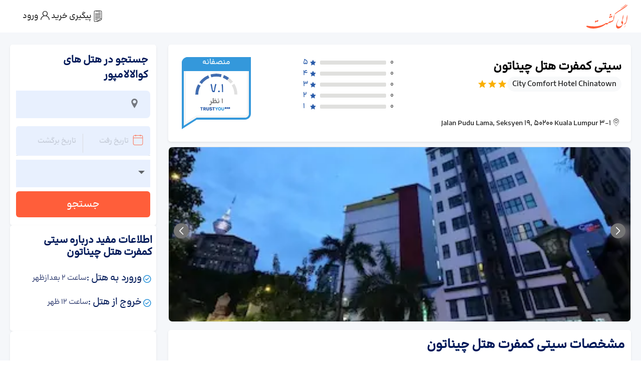

--- FILE ---
content_type: text/html; charset=utf-8
request_url: https://www.eligasht.com/hotels/kualalumpur/city-comfort-hotel-chinatown
body_size: 25219
content:
<!DOCTYPE html><html lang="fa-IR" dir="rtl" data-critters-container><head><meta charset="utf-8" data-next-head><link rel="preload" href="/eligasht-icon.svg" as="image" fetchpriority="high" data-next-head><title data-next-head>رزرو هتل سیتی کمفرت هتل چیناتون در کوالالامپور با تخفيف ويژه | الی گشت</title><meta name="google" content="notranslate" data-next-head><meta name="robots" content="index,follow" data-next-head><meta name="googlebot" content="index, follow, max-snippet:-1, max-image-preview:large, max-video-preview:-1" data-next-head><meta name="bingbot" content="index, follow, max-snippet:-1, max-image-preview:large, max-video-preview:-1" data-next-head><meta name="referrer" content="origin-when-cross-origin" data-next-head><meta name="p:domain_verify" content="917dfe15d3d22efb306d6ea7b4c2c9e7" data-next-head><meta name="google-site-verification" content="8rHl6bjq23hx21fGTqPbQb80lqnOBlpMg9Y2nc083sU" data-next-head><meta name="msvalidate.01" content="464F04F6E6D51910FF24FEF8A9B60036" data-next-head><meta name="description" content="رزرو هتل سیتی کمفرت هتل چیناتون با 20% تخفیف ، هتل ۳* مطلوب در منطقه کوالالامپور کوالالامپور مالزی : مشاهده امکانات ، عکس ها ، نظرات مسافران و موقعیت هتل در الی گشت" data-next-head><link rel="canonical" href="https://www.eligasht.com/hotels/kualalumpur/city-comfort-hotel-chinatown" data-next-head><meta property="twitter:title" content="رزرو هتل سیتی کمفرت هتل چیناتون در کوالالامپور با تخفيف ويژه | الی گشت" data-next-head><meta property="twitter:description" content="رزرو هتل سیتی کمفرت هتل چیناتون با 20% تخفیف ، هتل ۳* مطلوب در منطقه کوالالامپور کوالالامپور مالزی : مشاهده امکانات ، عکس ها ، نظرات مسافران و موقعیت هتل در الی گشت" data-next-head><meta name="twitter:image" content="https://cdn.elicdn.com/Content/Images/Common/Eligasht-Open-Graph.jpg" data-next-head><meta name="twitter:card" content="summary" data-next-head><meta name="twitter:site" content="@eligasht" data-next-head><meta name="twitter:creator" content="@eligasht" data-next-head><meta property="og:title" content="رزرو هتل سیتی کمفرت هتل چیناتون در کوالالامپور با تخفيف ويژه | الی گشت" data-next-head><meta property="og:description" content="رزرو هتل سیتی کمفرت هتل چیناتون با 20% تخفیف ، هتل ۳* مطلوب در منطقه کوالالامپور کوالالامپور مالزی : مشاهده امکانات ، عکس ها ، نظرات مسافران و موقعیت هتل در الی گشت" data-next-head><meta property="og:url" content="https://www.eligasht.com/hotels/kualalumpur/city-comfort-hotel-chinatown" data-next-head><meta property="og:type" content="website" data-next-head><meta property="og:image" content="https://cdn.elicdn.com/Content/Images/Common/Eligasht-Open-Graph.jpg" data-next-head><meta property="og:image:type" content="image/jpg" data-next-head><meta property="og:image:width" content="600" data-next-head><meta property="og:image:height" content="335" data-next-head><meta property="og:site_name" content="eligasht.com" data-next-head><meta property="og:locale" content="fa-IR" data-next-head><meta name="viewport" content="width=device-width,initial-scale=1,shrink-to-fit=no,viewport-fit=cover" data-next-head><style>hr{margin:1rem 0;color:inherit;border:0;border-top:var(--bs-border-width) solid;opacity:.25}.flex-1{flex:1}.gap-1-half{gap:6px}.mx-n2{margin-left:-8px!important;margin-right:-8px!important}.single-banner-class{width:100%;height:15rem}.flight-passengers-height{height:307px}.flight-passengers-top{height:216px}.flight-passengers-bottom{height:90px}.top-shadow-class{background:#dedede;background:linear-gradient(190deg,rgba(222,222,222,1) 0%,rgba(237,221,83,0) 100%);height:10px;position:absolute;top:0;left:0;right:0;z-index:-1}.grecaptcha-badge{visibility:hidden}.seo-title{position:absolute;height:1px;width:1px;overflow:hidden;clip:rect(1px,1px,1px,1px);margin:0;white-space:nowrap}.h-fit-content{height:fit-content!important}.top-auto{top:auto!important}h1,h2,h3,h4{margin-top:0;margin-bottom:.5rem;font-weight:500;line-height:1.2;color:var(--bs-heading-color)}h1{font-size:calc(1.375rem + 1.5vw)}@media (min-width:1200px){h1{font-size:2.5rem}}h2{font-size:calc(1.325rem + .9vw)}@media (min-width:1200px){h2{font-size:2rem}}h3{font-size:calc(1.3rem + .6vw)}@media (min-width:1200px){h3{font-size:1.75rem}}h4{font-size:calc(1.275rem + .3vw)}@media (min-width:1200px){h4{font-size:1.5rem}}p{margin-top:0}p{margin-bottom:1rem}ul{padding-right:2rem;margin-top:0;margin-bottom:1rem}a{color:rgba(var(--bs-link-color-rgb),var(--bs-link-opacity,1));text-decoration:underline}a:hover{--bs-link-color-rgb:var(--bs-link-hover-color-rgb)}img,svg{vertical-align:middle}label{display:inline-block}button{border-radius:0}button:focus:not(:focus-visible){outline:0}button,input{margin:0;font-family:inherit;font-size:inherit;line-height:inherit}button{text-transform:none;-webkit-appearance:button}button:not(:disabled){cursor:pointer}fieldset{min-width:0;padding:0;margin:0;border:0}legend{float:right;width:100%;padding:0;margin-bottom:.5rem;font-size:calc(1.275rem + .3vw);line-height:inherit}@media (min-width:1200px){legend{font-size:1.5rem}}.row&gt;*{flex-shrink:0;width:100%;max-width:100%;padding-left:calc(var(--bs-gutter-x) * .5);padding-right:calc(var(--bs-gutter-x) * .5);margin-top:var(--bs-gutter-y)}.btn:first-child:active,:not(.btn-check)+.btn:active{color:var(--bs-btn-active-color);background-color:var(--bs-btn-active-bg);border-color:var(--bs-btn-active-border-color)}.btn:first-child:active:focus-visible,:not(.btn-check)+.btn:active:focus-visible{box-shadow:var(--bs-btn-focus-box-shadow)}.list-group-item+.list-group-item{border-top-width:0}[dir=rtl] body{font-family:eligasht_light,Arial;font-size:1.1rem;font-weight:400;line-height:1.5}input::-moz-placeholder{color:rgba(0,0,0,.38) !important}input::placeholder{color:rgba(0,0,0,.38) !important}[dir=rtl] input::-moz-placeholder{text-align:right !important}[dir=rtl] input::placeholder{text-align:right !important}.internal-menu-main .internal-nav-main .internal-menu-link{color:#272e4f;text-decoration:none;font-weight:600;display:flex;flex-grow:1;justify-content:center;align-items:center;flex-direction:column-reverse;transition:all .2s}.border-start{border-right:1px solid rgb(222 226 230) !important}.MuiFormLabel-root.MuiInputLabel-root.MuiInputLabel-root{top:-4px;color:#000 !important}.search-date-picker-input-container .MuiFormControl-root .MuiFormLabel-root{background-color:#fff;padding:0 5px}.search-date-picker-input-container .muiDateRangePicker-container .MuiFormLabel-root{display:none}.customize-for-datepicker .customize-datepicker-input{position:relative}.search-date-picker-input-container .MuiFormControl-root.MuiFormControl-fullWidth.MuiTextField-root{margin:0 !important}[dir=rtl] .desktop-arrival-input:before{right:0}[dir=rtl] .mobile-calender{padding-left:.6rem !important}*{scrollbar-width:thin}[dir=ltr] .internal_desktop_searching_multi_departure_slice{right:0;border-right-width:0;border-radius:1.5625rem 0 0 1.5625rem}[dir=ltr] .internal_desktop_searching_multi_destination_slice{left:0;border-left-width:0;border-radius:0 1.5625rem 1.5625rem 0}[dir=rtl] .internal_desktop_searching_multi_destination_slice{right:0;border-right-width:0;border-radius:1.5625rem 0 0 1.5625rem}[dir=rtl] .internal_tickettemplate_item_text_wrapper{border-right:2px dashed #f5f5f5;padding:0 1.5625rem 0 .625rem}.internal_desktop_searching_multi_departure:hover .internal_desktop_searching_multi_departure_slice{transition:all .1s;border-color:#188ae2 !important}.internal_desktop_searching_multi_destination:hover .internal_desktop_searching_multi_destination_slice{transition:all .1s;border-color:#188ae2 !important}[dir=rtl] .internal_desktop_searching_multi_departure_slice{left:0;border-left-width:0;border-radius:0 1.5625rem 1.5625rem 0}[dir=rtl] .internal_searchmain_autocomplete_textfield_end{padding-right:2rem !important}.fontello_nav_content_container .EliFont:after,.fontello_nav_content_container .EliFont:before,.fontello_nav_content_container [class*=icon-]:after,.fontello_nav_content_container [class*=icon-]:before{font-style:normal;font-weight:400;speak:never;text-decoration:inherit;width:1em;margin-right:.2em;text-align:center;font-feature-settings:normal;font-variant:normal;text-transform:none;line-height:1em;margin-left:.2em;-webkit-font-smoothing:antialiased;color:#ff5e3a !important;font-size:1.75rem;display:inline-block;line-height:0;font-family:fontello;font-size:42px}.fontello_nav_content_container i{margin-top:13px;margin-bottom:10px}.internal-eli-gasht-users-wrapper{transition:width 0.2s ease}.internal-call-center-wrapper{background:white}.internal-desktop-search-main-container{max-width:72.625rem}.internal-header-main-right{height:2.9375rem}[dir=rtl] .internal_mobile_swapper_wrapper{left:1.25rem;right:0}[dir=ltr] .internal_mobile_swapper_wrapper{left:0;right:1.25rem}[dir=rtl] .internal_desktop_searching_bar{border-left:1px solid #eee}[dir=rtl] .internal_question_item_title{line-height:2.2}[dir=rtl] .internal_sliding_menu_closed{transform:translate(100%)}[dir=rtl] .internal_sliding_menu{right:0}.internal_header_main_contract_box span{font-size:1rem;font-weight:300}.internal_header_main_icon_logo img{width:25px;height:16px;object-fit:cover}.internal_tickettemplate_item_text_content&gt;p{margin:0}.internal_banner_ads_item *{width:100%}.internal_menu_wrapper a{text-decoration:none !important}.internal-menu-main .internal-nav-main .internal-menu-link{color:#272e4f;text-decoration:none;font-weight:600;height:100%;display:flex;flex-grow:1;justify-content:center;align-items:center;flex-direction:column-reverse;padding:0;transition:all .2s}.internal-menu-main .internal-nav-main{width:100%;border-radius:8px;overflow:hidden;box-shadow:0 1px 3px rgba(60,64,67,.3),0 4px 8px 3px rgba(60,64,67,.15);display:flex}.internal-menu-main .internal-nav-main .internal-menu-link span{font-weight:600;color:#272e4f;font-size:1.2rem;margin-top:-10px}@media screen and (min-width:992px){.internal-menu-main .internal-nav-main{min-height:110px;height:110px}.internal-menu-link{flex:1}.small-card-in-lg{width:25%}[dir=rtl] .internal-menu-main .internal-menu-link:not(:last-child){border-left:1px solid #eee}[dir=ltr] .internal-menu-main .internal-menu-link:not(:last-child){border-right:1px solid #eee}.internal-menu-main .internal-nav-main .internal-menu-link span{padding-top:15px}.internal-menu-main .internal-nav-main .internal-active-link{background-color:#e8f0fe}}.internal-header-main-right i{margin-left:.625rem}@media screen and (max-width:991.98px){.internal-menu-main .internal-nav-main{box-shadow:none;border-bottom:none;border-radius:0;display:flex !important;justify-content:center}.mt-lg-2-half{margin-top:12px}[dir=rtl] .internal_tickettemplate_item_text_wrapper{padding:0 5px 0 .625rem!important}.sliding-menu .nav-content{border-radius:0 !important;display:flex !important;padding:0 !important}.fontello_nav_content_container i{margin-bottom:9px;margin-top:-14px}.fontello_nav_content_container .EliFont:after,.fontello_nav_content_container .EliFont:before,.fontello_nav_content_container [class*=icon-]:after,.fontello_nav_content_container [class*=icon-]:before{font-style:normal;font-weight:400;speak:never;text-decoration:inherit;width:1em;margin-right:.2em;text-align:center;font-feature-settings:normal;font-variant:normal;text-transform:none;line-height:1em;margin-left:.2em;-webkit-font-smoothing:antialiased;color:#272e4f !important;font-size:1.75rem;display:inline-block;line-height:0;font-family:fontello;font-size:21px}.internal-header-main-right{justify-content:space-between !important;padding:0 !important;width:100%}.internal-header-main-right a{font-weight:600;text-decoration:none;height:auto;font-size:1.4375rem !important}.internal-header-main-right .internal-logo-span{color:#ff5e3a}.internal-header-main-right a span{color:rgba(255,255,255,1)}.internal-menu-main .internal-nav-main .internal-menu-link span{padding:0 !important;font-size:1.125rem;font-weight:600;color:#272e4f;margin-top:-10px}.internal-menu-main .internal-nav-main .internal-menu-link i{color:#272e4f;font-size:1.8rem;margin-bottom:9px;margin-top:-10px}.internal-menu-main .internal-nav-main .internal-active-link{background-color:#d6dfe6 !important}.internal-menu-main .internal-nav-main .internal-menu-link{height:64px;border-radius:0;width:-moz-fit-content;width:fit-content;padding:32px 16px}}</style><meta name="application-name" content="الی گشت"><meta name="mobile-web-app-capable" content="yes"><meta name="apple-mobile-web-app-title" content="الی گشت"><link rel="preconnect" href="https://f.elicdn.com" crossorigin="anonymous"><link rel="preload" href="https://f.elicdn.com/assets/dist/fonts/fontello/fontello.woff2" as="font" type="font/woff2" crossorigin="anonymous"><link rel="apple-touch-icon" sizes="180x180" href="https://cdn.elicdn.com/Content/Images/Logos/apple-touch-icon.png?ver=1403.01.01.01"><link rel="icon" type="image/png" sizes="16x16" href="https://cdn.elicdn.com/Content/Images/Logos/favicon-16x16.png?ver=1403.01.01.01"><link rel="icon" type="image/png" sizes="32x32" href="https://cdn.elicdn.com/Content/Images/Logos/favicon-32x32.png?ver=1403.01.01.01"><link rel="icon" type="image/png" sizes="194x194" href="https://cdn.elicdn.com/Content/Images/Logos/favicon-194x194.png?ver=1403.01.01.01"><link rel="icon" type="image/png" sizes="192x192" href="https://cdn.elicdn.com/Content/Images/Logos/android-chrome-192x192.png?ver=1403.01.01.01"><link rel="manifest" href="https://cdn.elicdn.com/manifest.json?ver=1403.01.01.01"><link rel="mask-icon" href="https://cdn.elicdn.com/safari-pinned-tab.svg?ver=1403.01.01.01" color="#FBB884"><link rel="preload" href="https://cdn.elicdn.com/fonts/landing-main/landing-main.woff2" as="font" type="font/woff2" crossorigin="anonymous"><link rel="preload" href="https://cdn.elicdn.com/fonts/BKPro/BK/Fa/Webfonts/woff2/BonyadeKoodakFaNum-Medium.woff2" as="font" type="font/woff2" crossorigin="anonymous"><meta name="application-name" content="Eligasht"><meta name="msapplication-TileColor" content="#ffffff"><meta name="msapplication-TileImage" content="https://cdn.elicdn.com/Content/Images/Logos/mstile-144x144.png?ver=1403.01.01.01"><meta name="msapplication-config" content="https://cdn.elicdn.com/browserconfig.xml?ver=1403.01.01.01"><meta name="msapplication-navbutton-color" content="#152b5a"><meta name="theme-color" content="#005792"><meta name="fontiran.com:license" content="D9WQX6"><script id="product-schema" type="application/ld+json" data-nscript="beforeInteractive">{"@context":"https://schema.org","@type":"Hotel","url":"https://www.eligasht.com/hotels/kualalumpur/city-comfort-hotel-chinatown","description":"رزرو هتل سیتی کمفرت هتل چیناتون با 20% تخفیف ، هتل ۳* مطلوب در منطقه کوالالامپور کوالالامپور مالزی : مشاهده امکانات ، عکس ها ، نظرات مسافران و موقعیت هتل در الی گشت","telephone":"0218540","starRating":{"@type":"Rating","ratingValue":"3","bestRating":"5","worstRating":"1"},"aggregateRating":{"@type":"AggregateRating","ratingValue":"7.1","reviewCount":"1","bestRating":"10","worstRating":"1"},"address":{"@type":"PostalAddress","streetAddress":"3-1 Jalan Pudu Lama, Seksyen 19, 50200 Kuala Lumpur","addressLocality":"کوالالامپور","addressCountry":"مالزی","addressRegion":"کوالالامپور"},"amenityFeature":[],"image":"https://cdn.elicdn.com/Content/Hotel/807370.jpg","name":"سیتی کمفرت هتل چیناتون","alternateName":"City Comfort Hotel Chinatown","geo":{"@type":"GeoCoordinates","latitude":"3.1464719","longitude":"101.70057834"},"hasMap":"https://www.google.com/maps?q=3.1464719,101.70057834","checkinTime":"14:00:00","checkoutTime":"12:00:00","priceRange":"ارائه بهترین قیمت توسط الی گشت"}</script><script defer nomodule src="/_next/static/chunks/polyfills-42372ed130431b0a.js"></script><script data-partytown-config>
            partytown = {
              lib: "/_next/static/~partytown/"
            };
          </script><script data-partytown>!(function(w,p,f,c){if(!window.crossOriginIsolated && !navigator.serviceWorker) return;c=w[p]=w[p]||{};c[f]=(c[f]||[])})(window,'partytown','forward');/* Partytown 0.10.2 - MIT builder.io */
const t={preserveBehavior:!1},e=e=>{if("string"==typeof e)return[e,t];const[n,r=t]=e;return[n,{...t,...r}]},n=Object.freeze((t=>{const e=new Set;let n=[];do{Object.getOwnPropertyNames(n).forEach((t=>{"function"==typeof n[t]&&e.add(t)}))}while((n=Object.getPrototypeOf(n))!==Object.prototype);return Array.from(e)})());!function(t,r,o,i,a,s,c,d,l,p,u=t,f){function h(){f||(f=1,"/"==(c=(s.lib||"/~partytown/")+(s.debug?"debug/":""))[0]&&(l=r.querySelectorAll('script[type="text/partytown"]'),i!=t?i.dispatchEvent(new CustomEvent("pt1",{detail:t})):(d=setTimeout(v,1e4),r.addEventListener("pt0",w),a?y(1):o.serviceWorker?o.serviceWorker.register(c+(s.swPath||"partytown-sw.js"),{scope:c}).then((function(t){t.active?y():t.installing&&t.installing.addEventListener("statechange",(function(t){"activated"==t.target.state&&y()}))}),console.error):v())))}function y(e){p=r.createElement(e?"script":"iframe"),t._pttab=Date.now(),e||(p.style.display="block",p.style.width="0",p.style.height="0",p.style.border="0",p.style.visibility="hidden",p.setAttribute("aria-hidden",!0)),p.src=c+"partytown-"+(e?"atomics.js?v=0.10.2":"sandbox-sw.html?"+t._pttab),r.querySelector(s.sandboxParent||"body").appendChild(p)}function v(n,o){for(w(),i==t&&(s.forward||[]).map((function(n){const[r]=e(n);delete t[r.split(".")[0]]})),n=0;n<l.length;n++)(o=r.createElement("script")).innerHTML=l[n].innerHTML,o.nonce=s.nonce,r.head.appendChild(o);p&&p.parentNode.removeChild(p)}function w(){clearTimeout(d)}s=t.partytown||{},i==t&&(s.forward||[]).map((function(r){const[o,{preserveBehavior:i}]=e(r);u=t,o.split(".").map((function(e,r,o){var a;u=u[o[r]]=r+1<o.length?u[o[r]]||(a=o[r+1],n.includes(a)?[]:{}):(()=>{let e=null;if(i){const{methodOrProperty:n,thisObject:r}=((t,e)=>{let n=t;for(let t=0;t<e.length-1;t+=1)n=n[e[t]];return{thisObject:n,methodOrProperty:e.length>0?n[e[e.length-1]]:void 0}})(t,o);"function"==typeof n&&(e=(...t)=>n.apply(r,...t))}return function(){let n;return e&&(n=e(arguments)),(t._ptf=t._ptf||[]).push(o,arguments),n}})()}))})),"complete"==r.readyState?h():(t.addEventListener("DOMContentLoaded",h),t.addEventListener("load",h))}(window,document,navigator,top,window.crossOriginIsolated);</script><script src="https://www.googletagmanager.com/gtag/js?id=G-Y42BCC2XVR" type="text/partytown" data-nscript="worker"></script><script defer src="/_next/static/chunks/8242.07bbdaddec4f9f9e.js"></script><script defer src="/_next/static/chunks/2596.7a91668009958630.js"></script><script defer src="/_next/static/chunks/6227.f362b0c18ae8b672.js"></script><script src="/_next/static/chunks/webpack-dce92d4c104a45b1.js" defer></script><script src="/_next/static/chunks/framework-45322c5f01c4d171.js" defer></script><script src="/_next/static/chunks/main-949eefb73f404bc1.js" defer></script><script src="/_next/static/chunks/pages/_app-374fa03cb06e8d4d.js" defer></script><script src="/_next/static/chunks/7116-72b3619f1cc98768.js" defer></script><script src="/_next/static/chunks/1421-94ff7183f5191126.js" defer></script><script src="/_next/static/chunks/8554-78da6527ab2e9ad9.js" defer></script><script src="/_next/static/chunks/6698-222b945f3aaee1cb.js" defer></script><script src="/_next/static/chunks/8338-74c8fde41cf4b728.js" defer></script><script src="/_next/static/chunks/711-6b061b090acdc8cd.js" defer></script><script src="/_next/static/chunks/16-f4b1496c37a139b7.js" defer></script><script src="/_next/static/chunks/234-6bebabfa0175d39a.js" defer></script><script src="/_next/static/chunks/3244-1c49577d309a5983.js" defer></script><script src="/_next/static/chunks/646-dca3a1b4959798dc.js" defer></script><script src="/_next/static/chunks/282-5e5829c1084898a7.js" defer></script><script src="/_next/static/chunks/8681-bb11cd0a5155ebaa.js" defer></script><script src="/_next/static/chunks/90-d6cca10882d0c7ec.js" defer></script><script src="/_next/static/chunks/8099-00ad2f9a60b598ee.js" defer></script><script src="/_next/static/chunks/1906-1f076f57bcb77a76.js" defer></script><script src="/_next/static/chunks/3817-a99e30bfb36cc86a.js" defer></script><script src="/_next/static/chunks/5186-983ac8a6a3dcf8c4.js" defer></script><script src="/_next/static/chunks/137-bf78b37d78205f3a.js" defer></script><script src="/_next/static/chunks/pages/desktop/hotels/%5Bdestination%5D/%5BhotelName%5D-e2ae3747cf1dcc2d.js" defer></script><script src="/_next/static/Zn8GK6Kpgyvb3dHU44CwH/_buildManifest.js" defer></script><script src="/_next/static/Zn8GK6Kpgyvb3dHU44CwH/_ssgManifest.js" defer></script><style>@charset "UTF-8";:root{--bs-blue:#0d6efd;--bs-indigo:#6610f2;--bs-purple:#6f42c1;--bs-pink:#d63384;--bs-red:#dc3545;--bs-orange:#fd7e14;--bs-yellow:#ffc107;--bs-green:#198754;--bs-teal:#20c997;--bs-cyan:#0dcaf0;--bs-black:#000;--bs-white:#fff;--bs-gray:#6c757d;--bs-gray-dark:#343a40;--bs-gray-100:#f8f9fa;--bs-gray-200:#e9ecef;--bs-gray-300:#dee2e6;--bs-gray-400:#ced4da;--bs-gray-500:#adb5bd;--bs-gray-600:#6c757d;--bs-gray-700:#495057;--bs-gray-800:#343a40;--bs-gray-900:#212529;--bs-primary:#0d6efd;--bs-secondary:#6c757d;--bs-success:#198754;--bs-info:#0dcaf0;--bs-warning:#ffc107;--bs-danger:#dc3545;--bs-light:#f8f9fa;--bs-dark:#212529;--bs-primary-rgb:13,110,253;--bs-secondary-rgb:108,117,125;--bs-success-rgb:25,135,84;--bs-info-rgb:13,202,240;--bs-warning-rgb:255,193,7;--bs-danger-rgb:220,53,69;--bs-light-rgb:248,249,250;--bs-dark-rgb:33,37,41;--bs-primary-text-emphasis:#052c65;--bs-secondary-text-emphasis:#2b2f32;--bs-success-text-emphasis:#0a3622;--bs-info-text-emphasis:#055160;--bs-warning-text-emphasis:#664d03;--bs-danger-text-emphasis:#58151c;--bs-light-text-emphasis:#495057;--bs-dark-text-emphasis:#495057;--bs-primary-bg-subtle:#cfe2ff;--bs-secondary-bg-subtle:#e2e3e5;--bs-success-bg-subtle:#d1e7dd;--bs-info-bg-subtle:#cff4fc;--bs-warning-bg-subtle:#fff3cd;--bs-danger-bg-subtle:#f8d7da;--bs-light-bg-subtle:#fcfcfd;--bs-dark-bg-subtle:#ced4da;--bs-primary-border-subtle:#9ec5fe;--bs-secondary-border-subtle:#c4c8cb;--bs-success-border-subtle:#a3cfbb;--bs-info-border-subtle:#9eeaf9;--bs-warning-border-subtle:#ffe69c;--bs-danger-border-subtle:#f1aeb5;--bs-light-border-subtle:#e9ecef;--bs-dark-border-subtle:#adb5bd;--bs-white-rgb:255,255,255;--bs-black-rgb:0,0,0;--bs-font-sans-serif:system-ui,-apple-system,"Segoe UI",Roboto,"Helvetica Neue","Noto Sans","Liberation Sans",Arial,sans-serif,"Apple Color Emoji","Segoe UI Emoji","Segoe UI Symbol","Noto Color Emoji";--bs-font-monospace:SFMono-Regular,Menlo,Monaco,Consolas,"Liberation Mono","Courier New",monospace;--bs-gradient:linear-gradient(180deg,rgba(255,255,255,0.15),rgba(255,255,255,0));--bs-body-font-family:var(--bs-font-sans-serif);--bs-body-font-size:1rem;--bs-body-font-weight:400;--bs-body-line-height:1.5;--bs-body-color:#212529;--bs-body-color-rgb:33,37,41;--bs-body-bg:#fff;--bs-body-bg-rgb:255,255,255;--bs-emphasis-color:#000;--bs-emphasis-color-rgb:0,0,0;--bs-secondary-color:rgba(33,37,41,0.75);--bs-secondary-color-rgb:33,37,41;--bs-secondary-bg:#e9ecef;--bs-secondary-bg-rgb:233,236,239;--bs-tertiary-color:rgba(33,37,41,0.5);--bs-tertiary-color-rgb:33,37,41;--bs-tertiary-bg:#f8f9fa;--bs-tertiary-bg-rgb:248,249,250;--bs-heading-color:inherit;--bs-link-color:#0d6efd;--bs-link-color-rgb:13,110,253;--bs-link-decoration:underline;--bs-link-hover-color:#0a58ca;--bs-link-hover-color-rgb:10,88,202;--bs-code-color:#d63384;--bs-highlight-color:#212529;--bs-highlight-bg:#fff3cd;--bs-border-width:1px;--bs-border-style:solid;--bs-border-color:#dee2e6;--bs-border-color-translucent:rgba(0,0,0,0.175);--bs-border-radius:0.375rem;--bs-border-radius-sm:0.25rem;--bs-border-radius-lg:0.5rem;--bs-border-radius-xl:1rem;--bs-border-radius-xxl:2rem;--bs-border-radius-2xl:var(--bs-border-radius-xxl);--bs-border-radius-pill:50rem;--bs-box-shadow:0 0.5rem 1rem rgba(0,0,0,0.15);--bs-box-shadow-sm:0 0.125rem 0.25rem rgba(0,0,0,0.075);--bs-box-shadow-lg:0 1rem 3rem rgba(0,0,0,0.175);--bs-box-shadow-inset:inset 0 1px 2px rgba(0,0,0,0.075);--bs-focus-ring-width:0.25rem;--bs-focus-ring-opacity:0.25;--bs-focus-ring-color:rgba(13,110,253,0.25);--bs-form-valid-color:#198754;--bs-form-valid-border-color:#198754;--bs-form-invalid-color:#dc3545;--bs-form-invalid-border-color:#dc3545}*,:after,:before{box-sizing:border-box}@media (prefers-reduced-motion:no-preference){:root{scroll-behavior:smooth}}body{font-family:var(--bs-body-font-family);font-size:var(--bs-body-font-size);font-weight:var(--bs-body-font-weight);line-height:var(--bs-body-line-height);color:var(--bs-body-color);text-align:var(--bs-body-text-align);background-color:var(--bs-body-bg);-webkit-text-size-adjust:100%;-webkit-tap-highlight-color:transparent}h1,h2,h3{margin-top:0;margin-bottom:.5rem;font-weight:500;line-height:1.2;color:var(--bs-heading-color)}h1{font-size:calc(1.375rem + 1.5vw)}@media (min-width:1200px){h1{font-size:2.5rem}}h2{font-size:calc(1.325rem + .9vw)}@media (min-width:1200px){h2{font-size:2rem}}h3{font-size:calc(1.3rem + .6vw)}@media (min-width:1200px){h3{font-size:1.75rem}}p{margin-top:0}p{margin-bottom:1rem}ul{padding-right:2rem}ul{margin-top:0;margin-bottom:1rem}a{color:rgba(var(--bs-link-color-rgb),var(--bs-link-opacity,1));text-decoration:underline}a:hover{--bs-link-color-rgb:var(--bs-link-hover-color-rgb)}img,svg{vertical-align:middle}label{display:inline-block}button{border-radius:0}button:focus:not(:focus-visible){outline:0}button,input{margin:0;font-family:inherit;font-size:inherit;line-height:inherit}button{text-transform:none}[type=button],button{-webkit-appearance:button}[type=button]:not(:disabled),button:not(:disabled){cursor:pointer}fieldset{min-width:0;padding:0;margin:0;border:0}legend{float:right;width:100%;padding:0;margin-bottom:.5rem;font-size:calc(1.275rem + .3vw);line-height:inherit}@media (min-width:1200px){legend{font-size:1.5rem}}iframe{border:0}.img-fluid{max-width:100%;height:auto}:root{--bs-breakpoint-xs:0;--bs-breakpoint-sm:576px;--bs-breakpoint-md:768px;--bs-breakpoint-lg:992px;--bs-breakpoint-xl:1200px;--bs-breakpoint-xxl:1400px}.row{--bs-gutter-x:1.5rem;--bs-gutter-y:0;display:flex;flex-wrap:wrap;margin-top:calc(-1 * var(--bs-gutter-y));margin-left:calc(-.5 * var(--bs-gutter-x));margin-right:calc(-.5 * var(--bs-gutter-x))}.row>*{flex-shrink:0;width:100%;max-width:100%;padding-left:calc(var(--bs-gutter-x) * .5);padding-right:calc(var(--bs-gutter-x) * .5);margin-top:var(--bs-gutter-y)}.col-3{flex:0 0 auto;width:25%}.col-6{flex:0 0 auto;width:50%}.col-8{flex:0 0 auto;width:66.66666667%}.col-12{flex:0 0 auto;width:100%}@media (min-width:992px){.col-lg-6{flex:0 0 auto;width:50%}}@media (min-width:1200px){.col-xl-3{flex:0 0 auto;width:25%}.col-xl-9{flex:0 0 auto;width:75%}}.btn{--bs-btn-padding-x:0.75rem;--bs-btn-padding-y:0.375rem;--bs-btn-font-family: ;--bs-btn-font-size:1rem;--bs-btn-font-weight:400;--bs-btn-line-height:1.5;--bs-btn-color:var(--bs-body-color);--bs-btn-bg:transparent;--bs-btn-border-width:var(--bs-border-width);--bs-btn-border-color:transparent;--bs-btn-border-radius:var(--bs-border-radius);--bs-btn-hover-border-color:transparent;--bs-btn-box-shadow:inset 0 1px 0 rgba(255,255,255,0.15),0 1px 1px rgba(0,0,0,0.075);--bs-btn-disabled-opacity:0.65;--bs-btn-focus-box-shadow:0 0 0 0.25rem rgba(var(--bs-btn-focus-shadow-rgb),.5);display:inline-block;padding:var(--bs-btn-padding-y) var(--bs-btn-padding-x);font-family:var(--bs-btn-font-family);font-size:var(--bs-btn-font-size);font-weight:var(--bs-btn-font-weight);line-height:var(--bs-btn-line-height);color:var(--bs-btn-color);text-align:center;text-decoration:none;vertical-align:middle;cursor:pointer;-webkit-user-select:none;user-select:none;border:var(--bs-btn-border-width) solid var(--bs-btn-border-color);border-radius:var(--bs-btn-border-radius);background-color:var(--bs-btn-bg);transition:color .15s ease-in-out,background-color .15s ease-in-out,border-color .15s ease-in-out,box-shadow .15s ease-in-out}@media (prefers-reduced-motion:reduce){.btn{transition:none}}.btn:hover{color:var(--bs-btn-hover-color);background-color:var(--bs-btn-hover-bg);border-color:var(--bs-btn-hover-border-color)}.btn:focus-visible{color:var(--bs-btn-hover-color);background-color:var(--bs-btn-hover-bg);border-color:var(--bs-btn-hover-border-color);outline:0;box-shadow:var(--bs-btn-focus-box-shadow)}.btn:first-child:active{color:var(--bs-btn-active-color);background-color:var(--bs-btn-active-bg);border-color:var(--bs-btn-active-border-color)}.btn:first-child:active:focus-visible{box-shadow:var(--bs-btn-focus-box-shadow)}.btn:disabled{color:var(--bs-btn-disabled-color);pointer-events:none;background-color:var(--bs-btn-disabled-bg);border-color:var(--bs-btn-disabled-border-color);opacity:var(--bs-btn-disabled-opacity)}.overflow-auto{overflow:auto!important}.d-flex{display:flex!important}.d-none{display:none!important}.shadow-sm{box-shadow:var(--bs-box-shadow-sm)!important}.position-relative{position:relative!important}.position-absolute{position:absolute!important}.border-bottom{border-bottom:var(--bs-border-width) var(--bs-border-style) var(--bs-border-color)!important}.w-100{width:100%!important}.flex-row{flex-direction:row!important}.flex-column{flex-direction:column!important}.flex-grow-1{flex-grow:1!important}.justify-content-end{justify-content:flex-end!important}.justify-content-center{justify-content:center!important}.justify-content-between{justify-content:space-between!important}.align-items-start{align-items:flex-start!important}.align-items-center{align-items:center!important}.align-items-baseline{align-items:baseline!important}.mx-0{margin-left:0!important;margin-right:0!important}.my-2{margin-top:.5rem!important;margin-bottom:.5rem!important}.mt-0{margin-top:0!important}.mt-1{margin-top:.25rem!important}.mt-2{margin-top:.5rem!important}.mt-3{margin-top:1rem!important}.mt-4{margin-top:1.5rem!important}.mb-0{margin-bottom:0!important}.mb-2{margin-bottom:.5rem!important}.mb-3{margin-bottom:1rem!important}.ms-1{margin-right:.25rem!important}.ms-auto{margin-right:auto!important}.p-1{padding:.25rem!important}.p-2{padding:.5rem!important}.p-3{padding:1rem!important}.p-5{padding:3rem!important}.px-1{padding-left:.25rem!important;padding-right:.25rem!important}.px-2{padding-left:.5rem!important;padding-right:.5rem!important}.py-2{padding-top:.5rem!important;padding-bottom:.5rem!important}.py-3{padding-top:1rem!important;padding-bottom:1rem!important}.pe-1{padding-left:.25rem!important}.pb-0{padding-bottom:0!important}.pb-3{padding-bottom:1rem!important}.ps-1{padding-right:.25rem!important}.ps-2{padding-right:.5rem!important}.gap-1{gap:.25rem!important}.gap-2{gap:.5rem!important}.gap-3{gap:1rem!important}.fs-5{font-size:1.25rem!important}.fs-6{font-size:1rem!important}.fw-semibold{font-weight:600!important}.text-start{text-align:right!important}.text-decoration-none{text-decoration:none!important}.text-white{--bs-text-opacity:1;color:rgba(var(--bs-white-rgb),var(--bs-text-opacity))!important}.text-black-50{--bs-text-opacity:1;color:rgba(0,0,0,.5)!important}.bg-warning{--bs-bg-opacity:1;background-color:rgba(var(--bs-warning-rgb),var(--bs-bg-opacity))!important}.bg-white{--bs-bg-opacity:1;background-color:rgba(var(--bs-white-rgb),var(--bs-bg-opacity))!important}.rounded-3{border-radius:var(--bs-border-radius-lg)!important}.rounded-start-3{border-bottom-right-radius:var(--bs-border-radius-lg)!important;border-top-right-radius:var(--bs-border-radius-lg)!important}@media (min-width:768px){.d-md-block{display:block!important}.d-md-none{display:none!important}}@media (min-width:992px){.d-lg-block{display:block!important}.d-lg-flex{display:flex!important}.d-lg-none{display:none!important}.mt-lg-3{margin-top:1rem!important}.gap-lg-3{gap:1rem!important}}:root{--toastify-color-light:#fff;--toastify-color-dark:#121212;--toastify-color-info:#3498db;--toastify-color-success:#07bc0c;--toastify-color-warning:#f1c40f;--toastify-color-error:#e74c3c;--toastify-color-transparent:rgba(255,255,255,0.7);--toastify-icon-color-info:var(--toastify-color-info);--toastify-icon-color-success:var(--toastify-color-success);--toastify-icon-color-warning:var(--toastify-color-warning);--toastify-icon-color-error:var(--toastify-color-error);--toastify-toast-width:320px;--toastify-toast-offset:16px;--toastify-toast-top:max(var(--toastify-toast-offset),env(safe-area-inset-top));--toastify-toast-right:max(var(--toastify-toast-offset),env(safe-area-inset-right));--toastify-toast-left:max(var(--toastify-toast-offset),env(safe-area-inset-left));--toastify-toast-bottom:max(var(--toastify-toast-offset),env(safe-area-inset-bottom));--toastify-toast-background:#fff;--toastify-toast-min-height:64px;--toastify-toast-max-height:800px;--toastify-toast-bd-radius:6px;--toastify-font-family:sans-serif;--toastify-z-index:9999;--toastify-text-color-light:#757575;--toastify-text-color-dark:#fff;--toastify-text-color-info:#fff;--toastify-text-color-success:#fff;--toastify-text-color-warning:#fff;--toastify-text-color-error:#fff;--toastify-spinner-color:#616161;--toastify-spinner-color-empty-area:#e0e0e0;--toastify-color-progress-light:linear-gradient(90deg,#4cd964,#5ac8fa,#007aff,#34aadc,#5856d6,#ff2d55);--toastify-color-progress-dark:#bb86fc;--toastify-color-progress-info:var(--toastify-color-info);--toastify-color-progress-success:var(--toastify-color-success);--toastify-color-progress-warning:var(--toastify-color-warning);--toastify-color-progress-error:var(--toastify-color-error);--toastify-color-progress-bgo:0.2}[dir=rtl] body{font-family:eligasht_light,Arial,sans-serif;font-size:.9375rem;font-weight:400;line-height:1.5}#__next{min-height:100vh;display:flex;flex-direction:column}body{margin:0;color:#212529;background-color:#fff;width:100%}header{width:100%;top:0;left:0;right:0}main{display:flex;flex-direction:column;width:100%;max-width:100%;flex-grow:1}input::placeholder{color:rgba(0,0,0,.38)!important}*{scrollbar-width:thin}.slider-result-hotel{background-color:#fff;height:220px!important;position:relative}.slider-result-hotel .swiper{width:100%;height:100%;z-index:0}.slider-result-hotel .swiper-slide{text-align:center;font-size:18px;background:#fff;display:flex;justify-content:center;align-items:center}.slider-result-hotel .swiper-slide img{display:block;width:100%;height:100%;object-fit:cover;position:relative;z-index:2}.slider-result-hotel .swiper-button-next,.slider-result-hotel .swiper-button-prev{background-color:#757575;height:30px;width:30px;padding:15px;border-radius:50px;color:#fff}.slider-result-hotel .swiper-button-next:after,.slider-result-hotel .swiper-button-prev:after{font-size:15px;font-weight:700}.list-style-main{list-style:none;padding:0;color:#465280;margin-bottom:.125rem}.body_result{background-color:#f5f7fa}.swiper-button-next,.swiper-button-prev{background-color:#e8edf1;color:#000;border-radius:0 8px 8px 0;border-radius:50px;height:40px;width:40px;box-shadow:9px 2px 22px rgba(193,182,182,.7411764706);background:#fff}.swiper-button-next:after,.swiper-button-prev:after{font-size:1.25rem;font-weight:700}.swiper-button-next{right:auto;left:5px}[dir=rtl] input::placeholder{text-align:right!important}[dir=rtl] .rounded-start-3{border-top-right-radius:.5rem!important;border-bottom-right-radius:.5rem!important}@media(max-width:991.98px){}@media screen and (min-width:991.98px)and (max-width:1398px){.slider-result-hotel .swiper-slide img{width:100%}}.cursor-pointer:hover{cursor:pointer}.swiper-button-next{right:var(--swiper-navigation-sides-offset,10px);left:auto}.swiper-button-prev{left:var(--swiper-navigation-sides-offset,10px);right:auto}#text-container{position:relative}#text-container.text-container-close:before{background:linear-gradient(180deg,hsla(0,0%,100%,0) 50%,#fff);content:"";height:50%;position:absolute;width:100%;bottom:0}.font-size-15{font-size:.9375rem!important}.MuiRating-decimal:has(.MuiRating-iconEmpty){width:0!important}.MuiStack-root.MuiMultiInputDateRangeField-root>:not(style)~:not(style){margin-left:.65px!important;margin-right:.65px!important}.search-date-picker-input-wrapper{height:3.6875rem;background:#fff;border-bottom:1px solid #dadfe6}.search-date-picker-input-container .MuiFormControl-root .MuiFormLabel-root{background-color:#fff;padding:0 5px}.search-date-picker-input-container .muiDateRangePicker-container .MuiFormLabel-root{display:none}.MuiFormLabel-root.MuiInputLabel-root.MuiInputLabel-root{top:-4px;color:#000!important}.MuiTypography-root{text-align:right}.MuiTextField-root{border:none}.mobile-calender{font-weight:500!important;font-size:1rem!important;color:#0f294d!important}.MuiRating-sizeLarge{text-align:right!important;font-size:20px!important}.hotel-detail-picker .customize-datepicker-input{border:none!important;background:#e8f0fe!important}.search-date-picker-input-container .MuiFormControl-root.MuiFormControl-fullWidth.MuiTextField-root{margin:0!important}.desktop-customize-datepicker-input{border-radius:5px;border:1px solid #dadce0;height:59px;justify-content:center;display:flex;position:relative;flex-direction:row;align-items:center;transition:border .1s}.desktop-customize-datepicker-input:hover{border:1px solid #1a73e8}.desktop-arrival-input:before{content:"";position:absolute;top:12px;width:1px;height:38px;background-color:#dadce0}.orange-icon-calendar-o{font-size:21px!important;color:#ff5e3a!important;font-weight:700}.orange-icon-calendar-o:before{margin-right:0!important;margin-left:0!important}.mobile-calender::selection{background:rgba(0,0,0,0)!important}.MuiFormControl-root{width:100%}[dir=rtl] .desktop-arrival-input:before{right:0}[dir=rtl] .mobile-calender{padding-left:.6rem!important}@media screen and (min-width:992px){.mobile-calender{font-weight:500!important;font-size:.9rem!important;color:rgba(0,0,0,.8705882353)!important}}.icon-calendar-o:before{content:""}.icon-0008:before{content:""}.icon-group-294:before{content:""}.icon-0111:before{content:""}.icon-0015:before{content:""}.icon-0005:before{content:""}.icon-location-o:before{content:""}.icon-0097:before{content:""}.icon-train-filled:before{content:""}.icon-flight-filled:before{content:""}.icon-hotel-filled:before{content:""}.icon-flight-hotel-filled:before{content:""}.icon-insurance-filled:before{content:""}.icon-package-filled:before{content:""}:root{--swiper-theme-color:#007aff}.swiper{margin-left:auto;margin-right:auto;position:relative;overflow:hidden;list-style:none;padding:0;z-index:1;display:block}.swiper-wrapper{position:relative;width:100%;height:100%;z-index:1;display:flex;transition-property:transform;transition-timing-function:var(--swiper-wrapper-transition-timing-function,initial);box-sizing:initial}.swiper-wrapper{transform:translateZ(0)}.swiper-slide{flex-shrink:0;width:100%;height:100%;position:relative;transition-property:transform;display:block}.header_sliding__mo_dQ{position:relative}.header_wrapper__kwoeL{position:relative;display:flex;justify-content:space-between;align-items:center;padding:.5625rem .9375rem;width:100%;z-index:1}.header_contract__GDqWw{cursor:pointer;display:flex;align-items:center;justify-content:space-between;height:2.9375rem;font-size:1.1rem;padding-right:1.875rem;padding-left:1.875rem}.header_contract_box__VqgPn{width:fit-content}.header_contract_box__VqgPn span{font-size:1rem;font-weight:300}.header_icon_user__mu8vb{color:#5f6368;font-size:1.5rem;display:flex;justify-content:flex-end;margin-left:-.375rem;align-items:flex-start;cursor:pointer}.header_icon_user__mu8vb:first-child{align-items:center;display:flex;font-size:1.3rem;margin-top:.125rem}.header_icon_user__mu8vb:before{line-height:normal}.header_icon_logo__sHLIe{width:25px;height:16px;vertical-align:middle;font-size:.4375rem}.header_icon_logo__sHLIe img{width:25px;height:16px;object-fit:cover}.header_sliding_menu___Kngd{display:flex;flex-direction:column;position:fixed;top:0;height:100vh;width:15.625rem;background-color:#fff;transition:all .3s ease-in-out;z-index:1030;box-shadow:0 .5rem 1rem rgba(0,0,0,.15)}.header_sliding_menu_closed__NB_A5{opacity:0}.header_sliding_menu_content__JgVJp{display:flex;flex-direction:column;flex:1 1}[dir=rtl] .header_sliding_menu___Kngd{right:0}[dir=rtl] .header_sliding_menu_closed__NB_A5{transform:translate(100%)}@media screen and (min-width:320px)and (max-width:991.98px){.header_sliding_menu___Kngd{width:100%;height:auto!important;inset:0}.header_sliding_menu_closed__NB_A5{transform:translate(100%)}.header_sliding_menu_content__JgVJp{inset:0;position:absolute;background-color:#fff;display:flex;flex-direction:column}.header_sliding__mo_dQ{position:absolute;width:fit-content!important}}.globalSideMenu_menu__V_gwJ{display:flex;flex-direction:column;margin:0;padding:4.6875rem 0;list-style:none;position:fixed;top:4.0625rem;bottom:0;right:0;max-height:100vh;z-index:1}.globalSideMenu_menu__V_gwJ a{text-decoration:none}.globalSideMenu_menu_item__K71Aa{display:flex;flex-direction:column;justify-content:center;gap:.625rem;text-align:center;width:6rem;height:5.0625rem}.globalSideMenu_menu_item_icon__1IzwK,.globalSideMenu_menu_item_title__hFZi9{color:#5f6368;text-shadow:0 .0625rem .0625rem #fff}.globalSideMenu_menu_item_title__hFZi9{font-weight:500;font-size:.9rem}.globalSideMenu_menu_item__K71Aa:hover{background-color:#f1f3f4;cursor:pointer}@media screen and (max-width:1509.98px){.globalSideMenu_menu_d_none_xl__6wSqZ{display:none!important}}@media screen and (min-width:992px)and (max-width:1200px){}@media screen and (min-width:320px)and (max-width:992px){.hotelresults_aboutHotel_score_propgres__MTIA_{width:100%}}@media screen and (min-width:1510px){.GlobalSideMenuOffset_container__W_ndl{padding-inline-start:6rem}}.searchingMain_mobile_submit__XbWuI{background-color:#ff5e3a;color:#fff;transition:.1s;font-size:1.25rem;height:3.25rem}.searchingMain_mobile_submit__XbWuI:hover{background-color:#005792!important;color:#fff!important}.searchingMain_mobile_submit__XbWuI:focus-visible{background-color:#005792!important;color:#fff!important}.searchingMain_mobile_submit__XbWuI:active{background-color:#005792!important;color:#fff!important}.searchingMain_mobile_titan_bar__a9vGg{height:3.4375rem;background-color:#e8f0fe;display:flex;align-items:center}.searchingMain_autocomplete_single__FYTkH{background-color:#e8f0fe;flex-grow:1;display:flex;align-items:center;padding:0 .625rem}.hotelDetail_detail_header__OuZIR{display:flex;padding:.3125rem;border-radius:22px 22px 0 0;background:#fff}.hotelDetail_detail_header_star__vFMnX{display:flex;align-items:center;flex-direction:row-reverse;justify-content:flex-end}.hotelDetail_detail_header_title__zGwrr{font-size:1.4375rem;font-weight:600;color:#000;line-height:1.72222;margin-bottom:0}.hotelDetail_detail_commentdistribution__afYM1{display:flex;flex-wrap:wrap;width:100%;justify-content:space-between;align-items:center;border-bottom:1px solid #dee2e6}.hotelDetail_detail_commentdistribution_box__kMmtS{width:100%;display:flex;align-items:center;justify-content:end;color:#2a5caa;fill:#2a5caa}.hotelDetail_detail_commentdistribution_star__zol1R{align-items:center;width:1.875rem}.hotelDetail_detail_commentdistribution_star__zol1R svg{font-size:.75rem;height:.75rem}.hotelDetail_detail_commentdistribution_point__i_iOS{color:#595959}.hotelDetail_detail_hotelinfo____VZC{display:flex;flex-direction:column;align-items:center;border:0;border-radius:.3125rem;box-shadow:0 .125rem .25rem rgba(0,0,0,.075);background-color:#fff;margin-top:.625rem;padding-top:.625rem}.hotelDetail_detail_hotelinfo____VZC h2{font-weight:500;font-size:19px;padding:10px}.hotelDetail_detail_hotelinfo____VZC p{font-weight:500;font-size:19px;margin:10px 0!important}.hotelDetail_detail_hotelinfo_list__Xk9_d{max-height:500px;overflow:hidden;animation:hotelDetail_expandAnimation__FHgiP .5s ease-in-out}.hotelDetail_detail_hotelinfo_list_subtitle__4nAQm{color:#001959}.hotelDetail_detail_hotelinfo_readmore__kCGHL{background:rgba(0,0,0,0);border:none;float:left;transition:all .3s ease;color:#4372ff}.hotelDetail_detail_hotelinfo_readmore__kCGHL i{height:.875rem;font-size:.75rem}.hotelDetail_detail_hotelinfo_readmore__kCGHL{padding:.3125rem .9375rem;margin-bottom:.625rem}.hotelDetail_detail_reviewsScore_score__yQ4Lm{position:relative;color:#2a5caa;background:rgba(0,0,0,0);margin:12px 6px 6px!important;line-height:1.9;font-weight:500;width:2.8125rem!important;height:2.6875rem!important;text-align:center;float:none;display:flex;align-items:center;justify-content:center}.hotelDetail_detail_reviewsScore_score__yQ4Lm:after{position:absolute;top:100%;left:0;border-color:#3498db rgba(0,0,0,0) rgba(0,0,0,0) #3498db;border-style:solid;border-width:4px;content:""}.hotelDetail_detail_reviewsScore_commentdetail__y25t0{line-height:.75rem;color:#595959;font-weight:500;font-size:.875rem;text-align:center;margin:.5rem 0 .3125rem}.hotelDetail_detail_main_content__GNaTh{position:relative;top:-53px}.hotelDetail_detail_swiper__CpgO0{position:relative;height:356px;width:86%;margin:0 auto;border:1px solid #dee2e6;border-radius:8px;overflow:hidden}.hotelDetail_detail_swiper_img__lQz3B{height:100%!important;width:100%;position:relative}.hotelDetail_container___b7YE{max-width:110.625rem;margin:0 auto;padding:0 20px}@media screen and (min-width:992px){.hotelDetail_detail_header__OuZIR{margin-bottom:10px;background:#fff;box-shadow:0 0 6px rgba(0,0,0,.16);border-radius:0;padding:25px 15px;-webkit-border-radius:5px;-moz-border-radius:5px}.hotelDetail_detail_header_desk__zoG65{display:flex!important;flex-direction:row;justify-content:space-between;align-items:flex-start}.hotelDetail_detail_header_desk_trustscore__WB92_{display:flex;flex-direction:column;align-items:baseline;height:100%;justify-content:inherit;gap:2.375rem}.hotelDetail_detail_main_content__GNaTh{position:relative;top:0}.hotelDetail_detail_reviewsScore_score__yQ4Lm{background-color:rgba(0,0,0,0);color:#2a5caa;font-size:2.5rem;font-weight:500;line-height:1.75rem}.hotelDetail_detail_reviewsScore_score__yQ4Lm:after{position:absolute;top:100%;right:0;border:0}.hotelDetail_detail_reviewsScore_commentdetail__y25t0{position:relative;top:auto}.hotelDetail_detail_commentdistribution__afYM1{border:none}.hotelDetail_detail_swiper__CpgO0{width:100%!important;height:21.875rem!important}.hotelDetail_detail_swiper_img__lQz3B{height:100%!important}.hotelDetail_detail_hotelinfo____VZC{align-items:flex-start;background-color:#fff}.hotelDetail_detail_hotelinfo____VZC h2{font-size:1.5625rem;color:#001959}.hotelDetail_detail_hotelinfo_list__Xk9_d{padding:0}.hotelDetail_detail_ratinghotel_list__TEar8{list-style:none;width:100%}.hotelDetail_detail_ratinghotel_list__TEar8 li{display:flex;flex-wrap:wrap;align-items:center;gap:.0625rem}.hotelDetail_detail_ratinghotel_list__TEar8 li i{color:#3498db;margin-top:.5rem}.hotelDetail_detail_ratinghotel_list__TEar8 li i:before{font-weight:700}.hotelDetail_detail_ratinghotel_list_title__DO_a3{font-weight:500;color:#001959;margin-left:.9375rem}.hotelDetail_detail_passengercommentusefull__4lK6b{display:grid;margin-top:.9375rem;grid-template-columns:repeat(2,1fr);grid-row-gap:1.5rem}}@media screen and (min-width:320px)and (max-width:991.98px){.hotelDetail_container___b7YE{padding:0 .75rem}.hotelDetail_detail_header__OuZIR{border-radius:.5rem}.hotelDetail_detail_header_title__zGwrr{font-size:1.125rem}.hotelDetail_detail_main_content__GNaTh{margin-top:0!important;top:-11.333333vw}.hotelDetail_detail_reviewsScore_score__yQ4Lm{display:flex;justify-content:center;align-items:center;line-height:normal;padding-top:.1875rem;width:2.0625rem!important;height:1.8125rem!important;background-color:#3498db;border-radius:.375rem 0 .375rem 0;color:#fff;font-size:.8375rem;margin:2px!important}.hotelDetail_detail_address__RqvkI{font-size:.8125rem;line-height:18px}.hotelDetail_detail_swiper__CpgO0{width:100%;height:56vw;margin:0;border:none;border-radius:0}.hotelDetail_detail_swiper__CpgO0:after{content:"";background-image:linear-gradient(0deg,rgba(240,242,245,.994),rgba(240,242,245,0));position:absolute;bottom:0;left:0;right:0;height:10.666667vw}}@keyframes hotelDetail_expandAnimation__FHgiP{0%{opacity:0}to{max-height:1000px;opacity:1}}:root{--swiper-navigation-size:44px}.swiper-button-next,.swiper-button-prev{position:absolute;top:var(--swiper-navigation-top-offset,50%);width:calc(var(--swiper-navigation-size) / 44 * 27);height:var(--swiper-navigation-size);margin-top:calc(0px - (var(--swiper-navigation-size) / 2));z-index:10;cursor:pointer;display:flex;align-items:center;justify-content:center;color:var(--swiper-navigation-color,var(--swiper-theme-color))}.swiper-button-prev{left:var(--swiper-navigation-sides-offset,10px);right:auto}.swiper-button-next:after,.swiper-button-prev:after{font-family:swiper-icons;font-size:var(--swiper-navigation-size);text-transform:none!important;letter-spacing:0;font-variant:normal;line-height:1}.swiper-button-prev:after{content:"prev"}.swiper-button-next{right:var(--swiper-navigation-sides-offset,10px);left:auto}.swiper-button-next:after{content:"next"}</style><link rel="stylesheet" href="/_next/static/css/72e2ca2b8c3b45dc.css" data-n-g media="print" onload="this.media='all'"><noscript><link rel="stylesheet" href="/_next/static/css/72e2ca2b8c3b45dc.css" data-n-g></noscript><link rel="stylesheet" href="/_next/static/css/2c98f933b162a9d9.css" data-n-p media="print" onload="this.media='all'"><noscript><link rel="stylesheet" href="/_next/static/css/2c98f933b162a9d9.css" data-n-p></noscript><link rel="stylesheet" href="/_next/static/css/bd76ef1224dc22d3.css" data-n-p media="print" onload="this.media='all'"><noscript><link rel="stylesheet" href="/_next/static/css/bd76ef1224dc22d3.css" data-n-p></noscript><link rel="stylesheet" href="/_next/static/css/51578f1fb8582efe.css" data-n-p media="print" onload="this.media='all'"><noscript><link rel="stylesheet" href="/_next/static/css/51578f1fb8582efe.css" data-n-p></noscript><link rel="stylesheet" href="/_next/static/css/68770ce93b1eda04.css" data-n-p media="print" onload="this.media='all'"><noscript><link rel="stylesheet" href="/_next/static/css/68770ce93b1eda04.css" data-n-p></noscript><noscript data-n-css></noscript></head><body><div class="top-shadow-class"></div><div id="__next"><style data-emotion="muirtl-global 1kpf2sc">html{-webkit-font-smoothing:antialiased;-moz-osx-font-smoothing:grayscale;box-sizing:border-box;-webkit-text-size-adjust:100%;}*,*::before,*::after{box-sizing:inherit;}strong,b{font-weight:700;}body{margin:0;color:rgba(0, 0, 0, 0.87);font-size:16px;font-family:eligasht_light,Arial,sans-serif;font-weight:400;line-height:1.5;background-color:#fff;}@media print{body{background-color:#fff;}}body::backdrop{background-color:#fff;}</style><header style="position:sticky;z-index:1000;background:white;height:65px" class><div class="header_wrapper__kwoeL"><nav class="d-flex align-items-center flex-row internal-header-main-right"><ul class="globalSideMenu_menu__V_gwJ globalSideMenu_menu_d_none_xl__6wSqZ"><li><a href="/"><div class="globalSideMenu_menu_item__K71Aa"><div><i class="icon icon-flight-filled globalSideMenu_menu_item_icon__1IzwK"></i></div><span class="globalSideMenu_menu_item_title__hFZi9">بلیط هواپیما</span></div></a></li><li><a href="/hotels/"><div class="globalSideMenu_menu_item__K71Aa"><div><i class="icon icon-hotel-filled globalSideMenu_menu_item_icon__1IzwK"></i></div><span class="globalSideMenu_menu_item_title__hFZi9">رزرو هتل</span></div></a></li><li><a href="/tours/"><div class="globalSideMenu_menu_item__K71Aa"><div><i class="icon icon-flight-hotel-filled globalSideMenu_menu_item_icon__1IzwK"></i></div><span class="globalSideMenu_menu_item_title__hFZi9">تور مسافرتی</span></div></a></li><li><a href="/package"><div class="globalSideMenu_menu_item__K71Aa"><div><i class="icon icon-package-filled globalSideMenu_menu_item_icon__1IzwK"></i></div><span class="globalSideMenu_menu_item_title__hFZi9">پکیج مسافرتی</span></div></a></li><li><a href="/train/"><div class="globalSideMenu_menu_item__K71Aa"><div><i class="icon icon-train-filled globalSideMenu_menu_item_icon__1IzwK"></i></div><span class="globalSideMenu_menu_item_title__hFZi9">بلیط قطار</span></div></a></li><li><a href="/insurance"><div class="globalSideMenu_menu_item__K71Aa"><div><i class="icon icon-insurance-filled globalSideMenu_menu_item_icon__1IzwK"></i></div><span class="globalSideMenu_menu_item_title__hFZi9">بیمه مسافرتی</span></div></a></li></ul><div class="d-flex d-lg-none align-items-center"><div class="d-flex align-items-center"><i class="icon-group-294  header_icon_user__mu8vb"></i></div><a class="d-flex align-items-center" href="/"><div class="d-flex align-items-center" style="gap:10px"><span class="header_icon_logo__sHLIe internal_header_main_icon_logo"><img class="ms-1" fetchpriority="high" src="https://cdn.elicdn.com/Content/Images/Logos/e-logo-site.png" alt="لوگوی الی گشت"></span><img fetchpriority="high" src="https://cdn.elicdn.com/eligasht-text-logo-o.svg" class="img-fluid" width="70" height="26" alt="eligasht"></div></a></div><div class="d-flex gap-2 align-items-center flex-row"><div class="d-none d-lg-flex align-items-center"><i class="icon-group-294 d-lg-none  header_icon_user__mu8vb"></i></div></div><a class="d-none d-lg-block text-decoration-none" href="/"><img alt="لوگوی الی گشت" fetchpriority="high" loading="eager" width="106" height="48" decoding="async" data-nimg="1" class="d-none d-lg-block " style="color:transparent" src="/eligasht-icon.svg"></a></nav><div class="header_contract__GDqWw d-none d-lg-flex gap-3"><div class="header_contract_box__VqgPn internal_header_main_contract_box d-flex gap-2"><svg width="25px" height="25px" viewBox="0 0 32 32" data-name="Layer 1" id="Layer_1"><rect height="1" width="12" x="10" y="2"/><rect height="1" width="12" x="10" y="2"/><rect height="1" transform="translate(-9.5 22.5) rotate(-90)" width="20" x="-3.5" y="15.5"/><rect height="1" transform="translate(11.5 39.5) rotate(-90)" width="16" x="17.5" y="13.5"/><rect height="1" width="6" x="17" y="6"/><rect height="1" width="14" x="9" y="9"/><rect height="1" width="14" x="9" y="12"/><rect height="1" width="14" x="9" y="15"/><rect height="1" width="14" x="9" y="18"/><rect height="1" width="10" x="9" y="21"/><rect height="1" width="7" x="9" y="24"/><path d="M22,2V3h2a1,1,0,0,1,1,1V6h1V4a2,2,0,0,0-2-2Z"/><path d="M10,2V3H8A1,1,0,0,0,7,4V6H6V4A2,2,0,0,1,8,2Z"/><path d="M8,30V29H8a1,1,0,0,1-1-1V26H6v2a2,2,0,0,0,2,2Z"/><path d="M21.91,21.15c-.57-.32-.91-.72-.91-1.15a6.09,6.09,0,0,1-.21,1.59c-1,4.07-6,7.18-12.12,7.4H8v1h.72c8.86-.15,16.07-3.15,17.14-7A3.77,3.77,0,0,0,26,22,8.72,8.72,0,0,1,21.91,21.15Zm-5.78,7a10.5,10.5,0,0,0,5.54-6,8.94,8.94,0,0,0,3.15.79C24.07,25,20.91,27,16.13,28.13Z"/></svg><span>پیگیری خرید</span></div><div class="header_contract_box__VqgPn internal_header_main_contract_box d-flex gap-2"><i class="icon icon-0111"></i><span>ورود</span></div></div></div><div class="header_sliding__mo_dQ"><div class="header_sliding_menu___Kngd internal_sliding_menu header_sliding_menu_closed__NB_A5 internal_sliding_menu_closed"><div class="header_sliding_menu_content__JgVJp sliding-menu"><div class="d-flex flex-row align-items-center justify-content-between p-3 border-bottom"><style data-emotion="muirtl vubbuv">.muirtl-vubbuv{-webkit-user-select:none;-moz-user-select:none;-ms-user-select:none;user-select:none;width:1em;height:1em;display:inline-block;fill:currentColor;-webkit-flex-shrink:0;-ms-flex-negative:0;flex-shrink:0;-webkit-transition:fill 200ms cubic-bezier(0.4, 0, 0.2, 1) 0ms;transition:fill 200ms cubic-bezier(0.4, 0, 0.2, 1) 0ms;font-size:1.5rem;}</style><svg class="MuiSvgIcon-root MuiSvgIcon-fontSizeMedium cursor-pointer ms-auto muirtl-vubbuv" focusable="false" aria-hidden="true" viewBox="0 0 24 24" data-testid="CloseIcon"><path d="M19 6.41 17.59 5 12 10.59 6.41 5 5 6.41 10.59 12 5 17.59 6.41 19 12 13.41 17.59 19 19 17.59 13.41 12z"/></svg></div><div class="d-flex flex-column flex-1 overflow-auto "></div></div></div></div></header><main class><div class="flex-grow-1 d-flex flex-column GlobalSideMenuOffset_container__W_ndl"><div class="d-flex flex-column position-relative flex-grow-1"><div class="body_result"><div class="hotelDetail_container___b7YE"><div class="row"><div class="col-12 col-xl-9"><div class="hotelDetail_detail_main_content__GNaTh mt-4"><div class="d-flex flex-column hotelDetail_detail_header__OuZIR shadow-sm flex-grow-1"><div class="col-12 row mx-0"><div class="col-8 ps-1 col-lg-6 d-flex flex-column gap-3 justify-content-between"><div class="d-flex flex-column gap-lg-3"><h1 class="hotelDetail_detail_header_title__zGwrr">سیتی کمفرت هتل چیناتون</h1><div class="hotelDetail_detail_header_star__vFMnX"><style data-emotion="muirtl caebbl">.muirtl-caebbl{display:-webkit-inline-box;display:-webkit-inline-flex;display:-ms-inline-flexbox;display:inline-flex;position:relative;font-size:1.875rem;color:#faaf00;cursor:pointer;text-align:right;width:-webkit-min-content;width:-moz-min-content;width:min-content;-webkit-tap-highlight-color:transparent;pointer-events:none;}.muirtl-caebbl.Mui-disabled{opacity:0.38;pointer-events:none;}.muirtl-caebbl.Mui-focusVisible .MuiRating-iconActive{outline:1px solid #999;}.muirtl-caebbl .MuiRating-visuallyHidden{border:0;clip:rect(0 0 0 0);height:1px;margin:-1px;overflow:hidden;padding:0;position:absolute;white-space:nowrap;width:1px;}</style><span class="MuiRating-root MuiRating-sizeLarge Mui-readOnly MuiRating-readOnly muirtl-caebbl" role="img" aria-label="3 ستاره"><style data-emotion="muirtl 79elbk">.muirtl-79elbk{position:relative;}</style><span class="MuiRating-decimal muirtl-79elbk"><span style="width:0%;overflow:hidden;position:absolute"><style data-emotion="muirtl 13m1if9">.muirtl-13m1if9{display:-webkit-box;display:-webkit-flex;display:-ms-flexbox;display:flex;-webkit-transition:-webkit-transform 150ms cubic-bezier(0.4, 0, 0.2, 1) 0ms;transition:transform 150ms cubic-bezier(0.4, 0, 0.2, 1) 0ms;pointer-events:none;}</style><span class="MuiRating-icon MuiRating-iconFilled muirtl-13m1if9"><style data-emotion="muirtl 1cw4hi4">.muirtl-1cw4hi4{-webkit-user-select:none;-moz-user-select:none;-ms-user-select:none;user-select:none;width:1em;height:1em;display:inline-block;fill:currentColor;-webkit-flex-shrink:0;-ms-flex-negative:0;flex-shrink:0;-webkit-transition:fill 200ms cubic-bezier(0.4, 0, 0.2, 1) 0ms;transition:fill 200ms cubic-bezier(0.4, 0, 0.2, 1) 0ms;font-size:inherit;}</style><svg class="MuiSvgIcon-root MuiSvgIcon-fontSizeInherit muirtl-1cw4hi4" focusable="false" aria-hidden="true" viewBox="0 0 24 24" data-testid="StarIcon"><path d="M12 17.27L18.18 21l-1.64-7.03L22 9.24l-7.19-.61L12 2 9.19 8.63 2 9.24l5.46 4.73L5.82 21z"/></svg></span></span><span style="width:0%;overflow:hidden;position:absolute"><span class="MuiRating-icon MuiRating-iconFilled muirtl-13m1if9"><svg class="MuiSvgIcon-root MuiSvgIcon-fontSizeInherit muirtl-1cw4hi4" focusable="false" aria-hidden="true" viewBox="0 0 24 24" data-testid="StarIcon"><path d="M12 17.27L18.18 21l-1.64-7.03L22 9.24l-7.19-.61L12 2 9.19 8.63 2 9.24l5.46 4.73L5.82 21z"/></svg></span></span><span style="width:0%;overflow:hidden;position:absolute"><span class="MuiRating-icon MuiRating-iconFilled muirtl-13m1if9"><svg class="MuiSvgIcon-root MuiSvgIcon-fontSizeInherit muirtl-1cw4hi4" focusable="false" aria-hidden="true" viewBox="0 0 24 24" data-testid="StarIcon"><path d="M12 17.27L18.18 21l-1.64-7.03L22 9.24l-7.19-.61L12 2 9.19 8.63 2 9.24l5.46 4.73L5.82 21z"/></svg></span></span><span style="width:0%;overflow:hidden;position:absolute"><span class="MuiRating-icon MuiRating-iconFilled muirtl-13m1if9"><svg class="MuiSvgIcon-root MuiSvgIcon-fontSizeInherit muirtl-1cw4hi4" focusable="false" aria-hidden="true" viewBox="0 0 24 24" data-testid="StarIcon"><path d="M12 17.27L18.18 21l-1.64-7.03L22 9.24l-7.19-.61L12 2 9.19 8.63 2 9.24l5.46 4.73L5.82 21z"/></svg></span></span><span style="width:0%;overflow:hidden;position:absolute"><span class="MuiRating-icon MuiRating-iconFilled muirtl-13m1if9"><svg class="MuiSvgIcon-root MuiSvgIcon-fontSizeInherit muirtl-1cw4hi4" focusable="false" aria-hidden="true" viewBox="0 0 24 24" data-testid="StarIcon"><path d="M12 17.27L18.18 21l-1.64-7.03L22 9.24l-7.19-.61L12 2 9.19 8.63 2 9.24l5.46 4.73L5.82 21z"/></svg></span></span><span style="width:0%;overflow:hidden;position:absolute"><span class="MuiRating-icon MuiRating-iconFilled muirtl-13m1if9"><svg class="MuiSvgIcon-root MuiSvgIcon-fontSizeInherit muirtl-1cw4hi4" focusable="false" aria-hidden="true" viewBox="0 0 24 24" data-testid="StarIcon"><path d="M12 17.27L18.18 21l-1.64-7.03L22 9.24l-7.19-.61L12 2 9.19 8.63 2 9.24l5.46 4.73L5.82 21z"/></svg></span></span><span style="width:0%;overflow:hidden;position:absolute"><span class="MuiRating-icon MuiRating-iconFilled muirtl-13m1if9"><svg class="MuiSvgIcon-root MuiSvgIcon-fontSizeInherit muirtl-1cw4hi4" focusable="false" aria-hidden="true" viewBox="0 0 24 24" data-testid="StarIcon"><path d="M12 17.27L18.18 21l-1.64-7.03L22 9.24l-7.19-.61L12 2 9.19 8.63 2 9.24l5.46 4.73L5.82 21z"/></svg></span></span><span style="width:0%;overflow:hidden;position:absolute"><span class="MuiRating-icon MuiRating-iconFilled muirtl-13m1if9"><svg class="MuiSvgIcon-root MuiSvgIcon-fontSizeInherit muirtl-1cw4hi4" focusable="false" aria-hidden="true" viewBox="0 0 24 24" data-testid="StarIcon"><path d="M12 17.27L18.18 21l-1.64-7.03L22 9.24l-7.19-.61L12 2 9.19 8.63 2 9.24l5.46 4.73L5.82 21z"/></svg></span></span><span style="width:0%;overflow:hidden;position:absolute"><span class="MuiRating-icon MuiRating-iconFilled muirtl-13m1if9"><svg class="MuiSvgIcon-root MuiSvgIcon-fontSizeInherit muirtl-1cw4hi4" focusable="false" aria-hidden="true" viewBox="0 0 24 24" data-testid="StarIcon"><path d="M12 17.27L18.18 21l-1.64-7.03L22 9.24l-7.19-.61L12 2 9.19 8.63 2 9.24l5.46 4.73L5.82 21z"/></svg></span></span><span><span class="MuiRating-icon MuiRating-iconFilled muirtl-13m1if9"><svg class="MuiSvgIcon-root MuiSvgIcon-fontSizeInherit muirtl-1cw4hi4" focusable="false" aria-hidden="true" viewBox="0 0 24 24" data-testid="StarIcon"><path d="M12 17.27L18.18 21l-1.64-7.03L22 9.24l-7.19-.61L12 2 9.19 8.63 2 9.24l5.46 4.73L5.82 21z"/></svg></span></span></span><span class="MuiRating-decimal muirtl-79elbk"><span style="width:0%;overflow:hidden;position:absolute"><span class="MuiRating-icon MuiRating-iconFilled muirtl-13m1if9"><svg class="MuiSvgIcon-root MuiSvgIcon-fontSizeInherit muirtl-1cw4hi4" focusable="false" aria-hidden="true" viewBox="0 0 24 24" data-testid="StarIcon"><path d="M12 17.27L18.18 21l-1.64-7.03L22 9.24l-7.19-.61L12 2 9.19 8.63 2 9.24l5.46 4.73L5.82 21z"/></svg></span></span><span style="width:0%;overflow:hidden;position:absolute"><span class="MuiRating-icon MuiRating-iconFilled muirtl-13m1if9"><svg class="MuiSvgIcon-root MuiSvgIcon-fontSizeInherit muirtl-1cw4hi4" focusable="false" aria-hidden="true" viewBox="0 0 24 24" data-testid="StarIcon"><path d="M12 17.27L18.18 21l-1.64-7.03L22 9.24l-7.19-.61L12 2 9.19 8.63 2 9.24l5.46 4.73L5.82 21z"/></svg></span></span><span style="width:0%;overflow:hidden;position:absolute"><span class="MuiRating-icon MuiRating-iconFilled muirtl-13m1if9"><svg class="MuiSvgIcon-root MuiSvgIcon-fontSizeInherit muirtl-1cw4hi4" focusable="false" aria-hidden="true" viewBox="0 0 24 24" data-testid="StarIcon"><path d="M12 17.27L18.18 21l-1.64-7.03L22 9.24l-7.19-.61L12 2 9.19 8.63 2 9.24l5.46 4.73L5.82 21z"/></svg></span></span><span style="width:0%;overflow:hidden;position:absolute"><span class="MuiRating-icon MuiRating-iconFilled muirtl-13m1if9"><svg class="MuiSvgIcon-root MuiSvgIcon-fontSizeInherit muirtl-1cw4hi4" focusable="false" aria-hidden="true" viewBox="0 0 24 24" data-testid="StarIcon"><path d="M12 17.27L18.18 21l-1.64-7.03L22 9.24l-7.19-.61L12 2 9.19 8.63 2 9.24l5.46 4.73L5.82 21z"/></svg></span></span><span style="width:0%;overflow:hidden;position:absolute"><span class="MuiRating-icon MuiRating-iconFilled muirtl-13m1if9"><svg class="MuiSvgIcon-root MuiSvgIcon-fontSizeInherit muirtl-1cw4hi4" focusable="false" aria-hidden="true" viewBox="0 0 24 24" data-testid="StarIcon"><path d="M12 17.27L18.18 21l-1.64-7.03L22 9.24l-7.19-.61L12 2 9.19 8.63 2 9.24l5.46 4.73L5.82 21z"/></svg></span></span><span style="width:0%;overflow:hidden;position:absolute"><span class="MuiRating-icon MuiRating-iconFilled muirtl-13m1if9"><svg class="MuiSvgIcon-root MuiSvgIcon-fontSizeInherit muirtl-1cw4hi4" focusable="false" aria-hidden="true" viewBox="0 0 24 24" data-testid="StarIcon"><path d="M12 17.27L18.18 21l-1.64-7.03L22 9.24l-7.19-.61L12 2 9.19 8.63 2 9.24l5.46 4.73L5.82 21z"/></svg></span></span><span style="width:0%;overflow:hidden;position:absolute"><span class="MuiRating-icon MuiRating-iconFilled muirtl-13m1if9"><svg class="MuiSvgIcon-root MuiSvgIcon-fontSizeInherit muirtl-1cw4hi4" focusable="false" aria-hidden="true" viewBox="0 0 24 24" data-testid="StarIcon"><path d="M12 17.27L18.18 21l-1.64-7.03L22 9.24l-7.19-.61L12 2 9.19 8.63 2 9.24l5.46 4.73L5.82 21z"/></svg></span></span><span style="width:0%;overflow:hidden;position:absolute"><span class="MuiRating-icon MuiRating-iconFilled muirtl-13m1if9"><svg class="MuiSvgIcon-root MuiSvgIcon-fontSizeInherit muirtl-1cw4hi4" focusable="false" aria-hidden="true" viewBox="0 0 24 24" data-testid="StarIcon"><path d="M12 17.27L18.18 21l-1.64-7.03L22 9.24l-7.19-.61L12 2 9.19 8.63 2 9.24l5.46 4.73L5.82 21z"/></svg></span></span><span style="width:0%;overflow:hidden;position:absolute"><span class="MuiRating-icon MuiRating-iconFilled muirtl-13m1if9"><svg class="MuiSvgIcon-root MuiSvgIcon-fontSizeInherit muirtl-1cw4hi4" focusable="false" aria-hidden="true" viewBox="0 0 24 24" data-testid="StarIcon"><path d="M12 17.27L18.18 21l-1.64-7.03L22 9.24l-7.19-.61L12 2 9.19 8.63 2 9.24l5.46 4.73L5.82 21z"/></svg></span></span><span><span class="MuiRating-icon MuiRating-iconFilled muirtl-13m1if9"><svg class="MuiSvgIcon-root MuiSvgIcon-fontSizeInherit muirtl-1cw4hi4" focusable="false" aria-hidden="true" viewBox="0 0 24 24" data-testid="StarIcon"><path d="M12 17.27L18.18 21l-1.64-7.03L22 9.24l-7.19-.61L12 2 9.19 8.63 2 9.24l5.46 4.73L5.82 21z"/></svg></span></span></span><span class="MuiRating-decimal muirtl-79elbk"><span style="width:0%;overflow:hidden;position:absolute"><span class="MuiRating-icon MuiRating-iconFilled muirtl-13m1if9"><svg class="MuiSvgIcon-root MuiSvgIcon-fontSizeInherit muirtl-1cw4hi4" focusable="false" aria-hidden="true" viewBox="0 0 24 24" data-testid="StarIcon"><path d="M12 17.27L18.18 21l-1.64-7.03L22 9.24l-7.19-.61L12 2 9.19 8.63 2 9.24l5.46 4.73L5.82 21z"/></svg></span></span><span style="width:0%;overflow:hidden;position:absolute"><span class="MuiRating-icon MuiRating-iconFilled muirtl-13m1if9"><svg class="MuiSvgIcon-root MuiSvgIcon-fontSizeInherit muirtl-1cw4hi4" focusable="false" aria-hidden="true" viewBox="0 0 24 24" data-testid="StarIcon"><path d="M12 17.27L18.18 21l-1.64-7.03L22 9.24l-7.19-.61L12 2 9.19 8.63 2 9.24l5.46 4.73L5.82 21z"/></svg></span></span><span style="width:0%;overflow:hidden;position:absolute"><span class="MuiRating-icon MuiRating-iconFilled muirtl-13m1if9"><svg class="MuiSvgIcon-root MuiSvgIcon-fontSizeInherit muirtl-1cw4hi4" focusable="false" aria-hidden="true" viewBox="0 0 24 24" data-testid="StarIcon"><path d="M12 17.27L18.18 21l-1.64-7.03L22 9.24l-7.19-.61L12 2 9.19 8.63 2 9.24l5.46 4.73L5.82 21z"/></svg></span></span><span style="width:0%;overflow:hidden;position:absolute"><span class="MuiRating-icon MuiRating-iconFilled muirtl-13m1if9"><svg class="MuiSvgIcon-root MuiSvgIcon-fontSizeInherit muirtl-1cw4hi4" focusable="false" aria-hidden="true" viewBox="0 0 24 24" data-testid="StarIcon"><path d="M12 17.27L18.18 21l-1.64-7.03L22 9.24l-7.19-.61L12 2 9.19 8.63 2 9.24l5.46 4.73L5.82 21z"/></svg></span></span><span style="width:0%;overflow:hidden;position:absolute"><span class="MuiRating-icon MuiRating-iconFilled muirtl-13m1if9"><svg class="MuiSvgIcon-root MuiSvgIcon-fontSizeInherit muirtl-1cw4hi4" focusable="false" aria-hidden="true" viewBox="0 0 24 24" data-testid="StarIcon"><path d="M12 17.27L18.18 21l-1.64-7.03L22 9.24l-7.19-.61L12 2 9.19 8.63 2 9.24l5.46 4.73L5.82 21z"/></svg></span></span><span style="width:0%;overflow:hidden;position:absolute"><span class="MuiRating-icon MuiRating-iconFilled muirtl-13m1if9"><svg class="MuiSvgIcon-root MuiSvgIcon-fontSizeInherit muirtl-1cw4hi4" focusable="false" aria-hidden="true" viewBox="0 0 24 24" data-testid="StarIcon"><path d="M12 17.27L18.18 21l-1.64-7.03L22 9.24l-7.19-.61L12 2 9.19 8.63 2 9.24l5.46 4.73L5.82 21z"/></svg></span></span><span style="width:0%;overflow:hidden;position:absolute"><span class="MuiRating-icon MuiRating-iconFilled muirtl-13m1if9"><svg class="MuiSvgIcon-root MuiSvgIcon-fontSizeInherit muirtl-1cw4hi4" focusable="false" aria-hidden="true" viewBox="0 0 24 24" data-testid="StarIcon"><path d="M12 17.27L18.18 21l-1.64-7.03L22 9.24l-7.19-.61L12 2 9.19 8.63 2 9.24l5.46 4.73L5.82 21z"/></svg></span></span><span style="width:0%;overflow:hidden;position:absolute"><span class="MuiRating-icon MuiRating-iconFilled muirtl-13m1if9"><svg class="MuiSvgIcon-root MuiSvgIcon-fontSizeInherit muirtl-1cw4hi4" focusable="false" aria-hidden="true" viewBox="0 0 24 24" data-testid="StarIcon"><path d="M12 17.27L18.18 21l-1.64-7.03L22 9.24l-7.19-.61L12 2 9.19 8.63 2 9.24l5.46 4.73L5.82 21z"/></svg></span></span><span style="width:0%;overflow:hidden;position:absolute"><span class="MuiRating-icon MuiRating-iconFilled muirtl-13m1if9"><svg class="MuiSvgIcon-root MuiSvgIcon-fontSizeInherit muirtl-1cw4hi4" focusable="false" aria-hidden="true" viewBox="0 0 24 24" data-testid="StarIcon"><path d="M12 17.27L18.18 21l-1.64-7.03L22 9.24l-7.19-.61L12 2 9.19 8.63 2 9.24l5.46 4.73L5.82 21z"/></svg></span></span><span><span class="MuiRating-icon MuiRating-iconFilled muirtl-13m1if9"><svg class="MuiSvgIcon-root MuiSvgIcon-fontSizeInherit muirtl-1cw4hi4" focusable="false" aria-hidden="true" viewBox="0 0 24 24" data-testid="StarIcon"><path d="M12 17.27L18.18 21l-1.64-7.03L22 9.24l-7.19-.61L12 2 9.19 8.63 2 9.24l5.46 4.73L5.82 21z"/></svg></span></span></span><span class="MuiRating-decimal muirtl-79elbk"><span style="width:0%;overflow:hidden;position:absolute"><style data-emotion="muirtl 1xh6k8t">.muirtl-1xh6k8t{display:-webkit-box;display:-webkit-flex;display:-ms-flexbox;display:flex;-webkit-transition:-webkit-transform 150ms cubic-bezier(0.4, 0, 0.2, 1) 0ms;transition:transform 150ms cubic-bezier(0.4, 0, 0.2, 1) 0ms;pointer-events:none;color:rgba(0, 0, 0, 0.26);}</style><span class="MuiRating-icon MuiRating-iconEmpty muirtl-1xh6k8t"></span></span><span style="width:0%;overflow:hidden;position:absolute"><span class="MuiRating-icon MuiRating-iconEmpty muirtl-1xh6k8t"></span></span><span style="width:0%;overflow:hidden;position:absolute"><span class="MuiRating-icon MuiRating-iconEmpty muirtl-1xh6k8t"></span></span><span style="width:0%;overflow:hidden;position:absolute"><span class="MuiRating-icon MuiRating-iconEmpty muirtl-1xh6k8t"></span></span><span style="width:0%;overflow:hidden;position:absolute"><span class="MuiRating-icon MuiRating-iconEmpty muirtl-1xh6k8t"></span></span><span style="width:0%;overflow:hidden;position:absolute"><span class="MuiRating-icon MuiRating-iconEmpty muirtl-1xh6k8t"></span></span><span style="width:0%;overflow:hidden;position:absolute"><span class="MuiRating-icon MuiRating-iconEmpty muirtl-1xh6k8t"></span></span><span style="width:0%;overflow:hidden;position:absolute"><span class="MuiRating-icon MuiRating-iconEmpty muirtl-1xh6k8t"></span></span><span style="width:0%;overflow:hidden;position:absolute"><span class="MuiRating-icon MuiRating-iconEmpty muirtl-1xh6k8t"></span></span><span><span class="MuiRating-icon MuiRating-iconEmpty muirtl-1xh6k8t"></span></span></span><span class="MuiRating-decimal muirtl-79elbk"><span style="width:0%;overflow:hidden;position:absolute"><span class="MuiRating-icon MuiRating-iconEmpty muirtl-1xh6k8t"></span></span><span style="width:0%;overflow:hidden;position:absolute"><span class="MuiRating-icon MuiRating-iconEmpty muirtl-1xh6k8t"></span></span><span style="width:0%;overflow:hidden;position:absolute"><span class="MuiRating-icon MuiRating-iconEmpty muirtl-1xh6k8t"></span></span><span style="width:0%;overflow:hidden;position:absolute"><span class="MuiRating-icon MuiRating-iconEmpty muirtl-1xh6k8t"></span></span><span style="width:0%;overflow:hidden;position:absolute"><span class="MuiRating-icon MuiRating-iconEmpty muirtl-1xh6k8t"></span></span><span style="width:0%;overflow:hidden;position:absolute"><span class="MuiRating-icon MuiRating-iconEmpty muirtl-1xh6k8t"></span></span><span style="width:0%;overflow:hidden;position:absolute"><span class="MuiRating-icon MuiRating-iconEmpty muirtl-1xh6k8t"></span></span><span style="width:0%;overflow:hidden;position:absolute"><span class="MuiRating-icon MuiRating-iconEmpty muirtl-1xh6k8t"></span></span><span style="width:0%;overflow:hidden;position:absolute"><span class="MuiRating-icon MuiRating-iconEmpty muirtl-1xh6k8t"></span></span><span><span class="MuiRating-icon MuiRating-iconEmpty muirtl-1xh6k8t"></span></span></span></span><style data-emotion="muirtl 4fu4m6">.muirtl-4fu4m6{margin:0;font-size:14px;line-height:normal;text-transform:none;font-family:eligasht_light,Arial,sans-serif;font-weight:400;font-size:16px;}</style><span class="MuiTypography-root MuiTypography-overline d-none d-lg-block muirtl-4fu4m6" style="background:#f8f9fa;padding:3px 10px;border-radius:160px">City Comfort Hotel Chinatown</span></div></div><div class="d-none d-md-block"><i class="icon-location-o input-icon"></i><span>3-1 Jalan Pudu Lama, Seksyen 19, 50200 Kuala Lumpur</span></div></div><div class="d-none d-lg-flex col-6 gap-3 hotelDetail_detail_header_desk__zoG65 "><div class="hotelDetail_detail_commentdistribution__afYM1"><div class="hotelDetail_detail_commentdistribution_box__kMmtS"><span class="d-flex justify-content-end pe-1 hotelDetail_detail_commentdistribution_point__i_iOS">0</span><span class="px-1" style="width:140px"><div><div class="hotelresults_aboutHotel_score_propgres__MTIA_ d-flex flex-row gap-2 align-items-baseline"><div style="height:8px;background-color:#e0e0de;border-radius:2px;display:flex;flex-wrap:nowrap;width:100%;align-items:center;justify-content:space-between"><div style="height:100%;width:0%;background-color:#2A5CAA;border-radius:inherit;text-align:right"></div></div></div></div></span><span class="d-flex justify-content-between hotelDetail_detail_commentdistribution_star__zol1R"> <svg class="ms-1" xmlns="http://www.w3.org/2000/svg" xmlns:xlink="http://www.w3.org/1999/xlink" version="1.1" id="Layer_1" x="0px" y="0px" viewBox="0 0 426.667 426.667" xml:space="preserve"><polygon points="213.333,10.441 279.249,144.017 426.667,165.436 320,269.41 345.173,416.226 213.333,346.91   81.485,416.226 106.667,269.41 0,165.436 147.409,144.017 "/></svg> <span>5</span> </span></div><div class="hotelDetail_detail_commentdistribution_box__kMmtS"><span class="d-flex justify-content-end pe-1 hotelDetail_detail_commentdistribution_point__i_iOS">0</span><span class="px-1" style="width:140px"><div><div class="hotelresults_aboutHotel_score_propgres__MTIA_ d-flex flex-row gap-2 align-items-baseline"><div style="height:8px;background-color:#e0e0de;border-radius:2px;display:flex;flex-wrap:nowrap;width:100%;align-items:center;justify-content:space-between"><div style="height:100%;width:0%;background-color:#2A5CAA;border-radius:inherit;text-align:right"></div></div></div></div></span><span class="d-flex justify-content-between hotelDetail_detail_commentdistribution_star__zol1R"> <svg class="ms-1" xmlns="http://www.w3.org/2000/svg" xmlns:xlink="http://www.w3.org/1999/xlink" version="1.1" id="Layer_1" x="0px" y="0px" viewBox="0 0 426.667 426.667" xml:space="preserve"><polygon points="213.333,10.441 279.249,144.017 426.667,165.436 320,269.41 345.173,416.226 213.333,346.91   81.485,416.226 106.667,269.41 0,165.436 147.409,144.017 "/></svg> <span>4</span>  </span></div><div class="hotelDetail_detail_commentdistribution_box__kMmtS"><span class="d-flex justify-content-end pe-1 hotelDetail_detail_commentdistribution_point__i_iOS">0</span><span class="px-1" style="width:140px"><div><div class="hotelresults_aboutHotel_score_propgres__MTIA_ d-flex flex-row gap-2 align-items-baseline"><div style="height:8px;background-color:#e0e0de;border-radius:2px;display:flex;flex-wrap:nowrap;width:100%;align-items:center;justify-content:space-between"><div style="height:100%;width:0%;background-color:#2A5CAA;border-radius:inherit;text-align:right"></div></div></div></div></span><span class="d-flex justify-content-between hotelDetail_detail_commentdistribution_star__zol1R"> <svg class="ms-1" xmlns="http://www.w3.org/2000/svg" xmlns:xlink="http://www.w3.org/1999/xlink" version="1.1" id="Layer_1" x="0px" y="0px" viewBox="0 0 426.667 426.667" xml:space="preserve"><polygon points="213.333,10.441 279.249,144.017 426.667,165.436 320,269.41 345.173,416.226 213.333,346.91   81.485,416.226 106.667,269.41 0,165.436 147.409,144.017 "/></svg> <span>3</span> </span></div><div class="hotelDetail_detail_commentdistribution_box__kMmtS"><span class="d-flex justify-content-end pe-1 hotelDetail_detail_commentdistribution_point__i_iOS">0</span><span class="px-1" style="width:140px"><div><div class="hotelresults_aboutHotel_score_propgres__MTIA_ d-flex flex-row gap-2 align-items-baseline"><div style="height:8px;background-color:#e0e0de;border-radius:2px;display:flex;flex-wrap:nowrap;width:100%;align-items:center;justify-content:space-between"><div style="height:100%;width:0%;background-color:#2A5CAA;border-radius:inherit;text-align:right"></div></div></div></div></span><span class="d-flex justify-content-between hotelDetail_detail_commentdistribution_star__zol1R"> <svg class="ms-1" xmlns="http://www.w3.org/2000/svg" xmlns:xlink="http://www.w3.org/1999/xlink" version="1.1" id="Layer_1" x="0px" y="0px" viewBox="0 0 426.667 426.667" xml:space="preserve"><polygon points="213.333,10.441 279.249,144.017 426.667,165.436 320,269.41 345.173,416.226 213.333,346.91   81.485,416.226 106.667,269.41 0,165.436 147.409,144.017 "/></svg> <span>2</span> </span></div><div class="hotelDetail_detail_commentdistribution_box__kMmtS"><span class="d-flex justify-content-end pe-1 hotelDetail_detail_commentdistribution_point__i_iOS">0</span><span class="px-1" style="width:140px"><div><div class="hotelresults_aboutHotel_score_propgres__MTIA_ d-flex flex-row gap-2 align-items-baseline"><div style="height:8px;background-color:#e0e0de;border-radius:2px;display:flex;flex-wrap:nowrap;width:100%;align-items:center;justify-content:space-between"><div style="height:100%;width:0%;background-color:#2A5CAA;border-radius:inherit;text-align:right"></div></div></div></div></span><span class="d-flex justify-content-between hotelDetail_detail_commentdistribution_star__zol1R"> <svg class="ms-1" xmlns="http://www.w3.org/2000/svg" xmlns:xlink="http://www.w3.org/1999/xlink" version="1.1" id="Layer_1" x="0px" y="0px" viewBox="0 0 426.667 426.667" xml:space="preserve"><polygon points="213.333,10.441 279.249,144.017 426.667,165.436 320,269.41 345.173,416.226 213.333,346.91   81.485,416.226 106.667,269.41 0,165.436 147.409,144.017 "/></svg> <span>1</span> </span></div></div><div class="hotelDetail_detail_header_desk_trustscore__WB92_"><div class="d-lg-flex"><div class="position-relative"><svg width="138" height="144" viewBox="0 0 138 144" fill="#3498DB" style="display:block"><mask id="path-1-inside-1_1757_1695" fill="#ffffff"><path fill-rule="evenodd" clip-rule="evenodd" d="M12 0C5.37258 0 0 5.37259 0 12V114V125V144L29.7667 125H126C132.627 125 138 119.627 138 113V0H12Z"/></mask><path fill-rule="evenodd" clip-rule="evenodd" d="M12 0C5.37258 0 0 5.37259 0 12V114V125V144L29.7667 125H126C132.627 125 138 119.627 138 113V0H12Z" fill="#ffffff"/><path d="M0 144H-4V151.299L2.15214 147.372L0 144ZM29.7667 125V121H28.5989L27.6145 121.628L29.7667 125ZM138 0H142V-4H138V0ZM4 12C4 7.58172 7.58172 4 12 4V-4C3.16344 -4 -4 3.16345 -4 12H4ZM4 114V12H-4V114H4ZM-4 114V125H4V114H-4ZM-4 125V144H4V125H-4ZM2.15214 147.372L31.9188 128.372L27.6145 121.628L-2.15214 140.628L2.15214 147.372ZM126 121H29.7667V129H126V121ZM134 113C134 117.418 130.418 121 126 121V129C134.837 129 142 121.837 142 113H134ZM134 0V113H142V0H134ZM12 4H138V-4H12V4Z" fill="#3498DB" mask="url(#path-1-inside-1_1757_1695)"/><mask id="path-3-inside-2_1757_1695" fill="#ffffff"><path fill-rule="evenodd" clip-rule="evenodd" d="M12 4C7.58172 4 4 7.58172 4 12V114V121V137L29.7391 121H126C130.418 121 134 117.418 134 113V4H12Z"/></mask><path d="M4 137H0V144.196L6.11174 140.397L4 137ZM29.7391 121V117H28.5972L27.6274 117.603L29.7391 121ZM134 4H138V0H134V4ZM8 12C8 9.79086 9.79086 8 12 8V0C5.37258 0 0 5.37258 0 12H8ZM8 114V12H0V114H8ZM8 121V114H0V121H8ZM8 137V121H0V137H8ZM27.6274 117.603L1.88826 133.603L6.11174 140.397L31.8509 124.397L27.6274 117.603ZM126 117H29.7391V125H126V117ZM130 113C130 115.209 128.209 117 126 117V125C132.627 125 138 119.627 138 113H130ZM130 4V113H138V4H130ZM12 8H134V0H12V8Z" fill="#F5F5F5" mask="url(#path-3-inside-2_1757_1695)"/><path d="M0 12C0 5.37258 5.37258 0 12 0H138V28H0V12Z"/></svg><div class="position-absolute d-flex flex-column justify-content-center align-items-center" style="width:100%;top:0;left:50%;transform:translateX(-50%)"><span class="text-white">منصفانه</span><div class="position-relative mt-2"><svg width="90" height="45" style="transform:rotateY(180deg);overflow:hidden"><defs><mask id="myMask"><circle cx="45" cy="45" r="39" fill="none" stroke="#E0E0E0" stroke-width="6" stroke-dasharray="21 4.504422698000386" style="stroke-dashoffset:5"/></mask></defs><circle cx="45" cy="45" r="39" fill="none" stroke="#E0E0E0" stroke-width="6" stroke-dasharray="21 4.504422698000386" style="stroke-dashoffset:5"/><circle cx="45" cy="45" mask="url(#myMask)" r="39" fill="none" stroke="#2A5CAA" stroke-width="6" stroke-dasharray="122.52211349000193" style="stroke-dashoffset:86.61999999999999;transition:stroke-dashoffset 0.3s, stroke-dasharray 0.3s, stroke 0.3s"/></svg><span class="hotelDetail_detail_reviewsScore_score__yQ4Lm" style="position:absolute;top:0;left:44%;transform:translateX(-50%);font-size:24px">7.1</span></div><span class="hotelDetail_detail_reviewsScore_commentdetail__y25t0"> <!-- -->1<!-- --> <!-- -->نظر</span><svg viewBox="0 0 60 8" style="width:64px" width="64px" class="sc-crXcEl jPgOXz"><polygon fill="#3498DB" points="31.2262 3.73271806 31.2262 5.87730806 29.7248 5.87730806 29.7248 3.73271806 27.625 0.12788006 29.3309 0.12788006 30.4807 2.45967806 31.6305 0.12788006 33.3364 0.12788006"/><path d="M33.1724,3.00172806 C33.1724,4.66589806 34.2084,6.00172806 36.0159,6.00172806 C37.8229,6.00172806 38.8595,4.67684806 38.8595,3.00172806 C38.8589,1.33813806 37.8258,0.00172806 36.0159,0.00172806 C34.1963,0.00172806 33.1724,1.33813806 33.1724,3.00172806 Z M34.6739,3.00172806 C34.6739,2.14458806 35.0527,1.28743806 36.0136,1.28743806 C36.9867,1.28743806 37.3534,2.13190806 37.3534,3.00172806 C37.3534,3.85886806 36.9867,4.71601806 36.0136,4.71601806 C35.0406,4.71601806 34.6739,3.87154806 34.6739,3.00172806 Z" fill="#3498DB"/><path d="M43.055,0.12788006 L43.055,3.59446806 C43.055,4.33812806 42.7894,4.71658806 42.0438,4.71658806 C41.2983,4.71658806 41.0327,4.33870806 41.0327,3.59446806 L41.0327,0.12788006 L39.5312,0.12788006 L39.5312,3.50575806 C39.5312,5.16992806 40.3021,6.00172806 42.0462,6.00172806 C43.7902,6.00172806 44.5612,5.16992806 44.5612,3.50575806 L44.5612,0.12788006 L43.0597,0.12788006 L43.055,0.12788006 Z" fill="#3498DB"/><polygon fill="#2A5CAA" points="0 0.12788006 0 1.41359806 1.61698 1.41359806 1.61698 5.87730806 3.11846 5.87730806 3.11846 1.41359806 4.73545 1.41359806 4.73545 0.12788006"/><path d="M14.8231,0.12788006 L14.8231,3.59446806 C14.8231,4.33812806 14.5575,4.71658806 13.8119,4.71658806 C13.0664,4.71658806 12.8007,4.33870806 12.8007,3.59446806 L12.8007,0.12788006 L11.2992,0.12788006 L11.2992,3.50575806 C11.2992,5.16992806 12.0702,6.00172806 13.8142,6.00172806 C15.5583,6.00172806 16.3292,5.16992806 16.3292,3.50575806 L16.3292,0.12788006 L14.8277,0.12788006 L14.8231,0.12788006 Z" fill="#2A5CAA"/><path d="M17.1741,1.75402806 C17.1741,2.81278806 18.0461,3.17856806 18.8673,3.41819806 C19.7012,3.65783806 20.523,3.74596806 20.523,4.24999806 C20.523,4.67856806 20.0552,4.84216806 19.599,4.84216806 C18.9545,4.84216806 18.5375,4.62787806 18.5121,3.94700806 L17.0107,3.94700806 C17.0107,5.42165806 18.1986,6.00172806 19.5129,6.00172806 C20.7765,6.00172806 22.0279,5.53513806 22.0279,4.07315806 C22.0268,3.03974806 21.194,2.65149806 20.3584,2.40955806 C19.5245,2.16992806 18.69,2.10713806 18.69,1.65322806 C18.69,1.27534806 19.0942,1.16186806 19.4228,1.16186806 C19.8779,1.16186806 20.3705,1.33813806 20.3578,1.85310806 L21.8593,1.85310806 C21.8593,0.56739606 20.6841,0 19.5493,0 C18.4371,0 17.1735,0.49135906 17.1735,1.75230806" fill="#2A5CAA"/><polygon fill="#2A5CAA" points="22.3553 0.12788006 22.3553 1.41359806 23.9723 1.41359806 23.9723 5.87730806 25.4738 5.87730806 25.4738 1.41359806 27.0908 1.41359806 27.0908 0.12788006"/><path d="M5.50986,0.12788006 L5.50986,5.88824806 L7.01134,5.88824806 L7.01134,3.97234806 L7.97171,3.97234806 L8.90667,5.88824806 L10.6259,5.88824806 L9.38715,3.75691806 C9.98312,3.48098806 10.3371,2.92626806 10.3371,1.99308806 C10.3371,0.63191306 9.32593,0.13997706 8.2518,0.13997706 L5.50986,0.12788006 Z M7.01134,1.32545806 L8.02715,1.32545806 C8.48222,1.32545806 8.83564,1.53974806 8.83564,2.08179806 C8.83564,2.61117806 8.50705,2.80011806 8.02715,2.80011806 L7.01365,2.80011806 L7.01365,1.32661806 L7.01134,1.32545806 Z" fill="#2A5CAA"/><polygon fill="#2A5CAA" points="55.4972 2.87038806 53.5856 2.87038806 52.7656 3.58467806 52.7656 0.14573706 55.5029 0.14573706 55.5029 2.87038806"/><polygon fill="#2A5CAA" points="52.0795 2.87038806 50.1623 2.87038806 49.3422 3.58467806 49.3422 0.14573706 52.0795 0.14573706"/><polygon fill="#2A5CAA" points="48.6648 2.87038806 46.7533 2.87038806 45.9332 3.58467806 45.9332 0.14573706 48.6706 0.14573706"/></svg></div></div></div></div></div></div><div class="d-flex flex-row align-items-start gap-1 d-md-none mt-1 mt-lg-3 p-1" style="background:rgb(50 100 255 / 4%)"><style data-emotion="muirtl 1k33q06">.muirtl-1k33q06{-webkit-user-select:none;-moz-user-select:none;-ms-user-select:none;user-select:none;width:1em;height:1em;display:inline-block;fill:currentColor;-webkit-flex-shrink:0;-ms-flex-negative:0;flex-shrink:0;-webkit-transition:fill 200ms cubic-bezier(0.4, 0, 0.2, 1) 0ms;transition:fill 200ms cubic-bezier(0.4, 0, 0.2, 1) 0ms;font-size:1.25rem;}</style><svg class="MuiSvgIcon-root MuiSvgIcon-fontSizeSmall muirtl-1k33q06" focusable="false" aria-hidden="true" viewBox="0 0 24 24" data-testid="PlaceOutlinedIcon"><path d="M12 12c-1.1 0-2-.9-2-2s.9-2 2-2 2 .9 2 2-.9 2-2 2m6-1.8C18 6.57 15.35 4 12 4s-6 2.57-6 6.2c0 2.34 1.95 5.44 6 9.14 4.05-3.7 6-6.8 6-9.14M12 2c4.2 0 8 3.22 8 8.2 0 3.32-2.67 7.25-8 11.8-5.33-4.55-8-8.48-8-11.8C4 5.22 7.8 2 12 2"/></svg><span class="hotelDetail_detail_address__RqvkI">3-1 Jalan Pudu Lama, Seksyen 19, 50200 Kuala Lumpur</span></div></div><div class="slider-result-hotel hotelDetail_detail_swiper__CpgO0 mb-3"><div class="swiper mySwiper"><div class="swiper-wrapper"><div class="swiper-slide cursor-pointer"><div class=" hotelDetail_detail_swiper_img__lQz3B detail-gallery-img"><img src="https://cdn.elicdn.com//Content/Hotel/807370.jpg?width=400" alt="سیتی کمفرت هتل چیناتون" loading="eager" fetchpriority="high"></div></div></div><div class="swiper-button-prev"></div><div class="swiper-button-next"></div></div></div><article class="hotelDetail_detail_hotelinfo____VZC"><div class="d-flex flex-column px-2 w-100"><h2 class="text-start fw-semibold mb-0 pb-0" style="padding:5px">مشخصات<!-- --> <!-- -->سیتی کمفرت هتل چیناتون</h2><div class="d-flex flex-column gap-2"><div class="hotelDetail_detail_hotelinfo_list__Xk9_d text-container-close " id="text-container"><div class="d-flex flex-column"><div class="d-flex flex-column px-1 gap-1 py-3 border-bottom"><style data-emotion="muirtl 127nmwv">.muirtl-127nmwv{margin:0;font-size:14px;line-height:normal;text-transform:none;font-family:eligasht_light,Arial,sans-serif;font-weight:400;font-size:15px;}</style><h3 class="MuiTypography-root MuiTypography-overline hotelDetail_detail_hotelinfo_list_subtitle__4nAQm muirtl-127nmwv">معرفی هتل<!-- --> :</h3><style data-emotion="muirtl 179di6o">.muirtl-179di6o{margin:0;font-size:14px;line-height:normal;text-transform:none;font-family:eligasht_light,Arial,sans-serif;font-weight:400;}</style><p class="MuiTypography-root MuiTypography-overline px-1 font-size-15 muirtl-179di6o" style="text-align:justify" dir="rtl">سیتی کمفرت هتل چیناتون، یکی از هتل های اقتصادی کوالالامپور، گزینه ای مناسب برای اقامت در سفر به کوالالامپور است. این هتل با امتیاز بسیار خوب 7.1 از 1 نظر ثبت شده مسافران، در میان هتل های محبوب کوالالامپور قرار دارد. این هتل در محدوده کوالالامپور واقع شده و دسترسی مناسبی به مراکز مهم و دیدنی شهر فراهم می کند. برای رزرو این هتل در کوالالامپور می توانید از خدمات رزرو آنلاین الی گشت استفاده کنید یا با شماره <a href="tel:0218540">0218540</a> تماس بگیرید و از مشاوره کارشناسان بهره مند شوید. همچنین امکان مشاهده سایر <a href="/hotels/kualalumpur/">هتل های کوالالامپور</a> و خرید <a href="/flights/kualalumpur">بلیط هواپیما کوالالامپور</a> نیز در سایت و اپلیکیشن الی گشت فراهم است.</p></div><div class="d-flex flex-column px-1 gap-1 py-3 border-bottom"><h3 class="MuiTypography-root MuiTypography-overline hotelDetail_detail_hotelinfo_list_subtitle__4nAQm muirtl-127nmwv">موقعیت هتل<!-- --> :</h3><p class="MuiTypography-root MuiTypography-overline px-1 font-size-15 muirtl-179di6o" style="text-align:justify" dir="ltr">This hotel is located in the heart of Kuala Lumpur.</p></div><div class="d-flex flex-column px-1 gap-1 py-3 border-bottom"><h3 class="MuiTypography-root MuiTypography-overline hotelDetail_detail_hotelinfo_list_subtitle__4nAQm muirtl-127nmwv">امکانات هتل<!-- --> :</h3><p class="MuiTypography-root MuiTypography-overline px-1 font-size-15 muirtl-179di6o" style="text-align:justify" dir="ltr">The friendly staff at the reception desk are happy to answer any questions. A baggage storage service, a safe, a newspaper stand, a transfer service and a hairdresser are available. Wireless internet access allows guests to stay connected while on holiday. There are a number of shops, including a souvenir shop.</p></div><div class="d-flex flex-column px-1 gap-1 py-3 border-bottom"><h3 class="MuiTypography-root MuiTypography-overline hotelDetail_detail_hotelinfo_list_subtitle__4nAQm muirtl-127nmwv">اتاق های هتل<!-- --> :</h3><p class="MuiTypography-root MuiTypography-overline px-1 font-size-15 muirtl-179di6o" style="text-align:justify" dir="ltr">Rooms are equipped with air conditioning. Guests will also find a refrigerator included among the standard features. A TV and WiFi provide all the essentials for a comfortable holiday. Bathrooms are equipped with a shower and include a hairdryer. </p></div><div class="d-flex flex-column px-1 gap-1 py-3 "><h3 class="MuiTypography-root MuiTypography-overline hotelDetail_detail_hotelinfo_list_subtitle__4nAQm muirtl-127nmwv">پذیرایی و غذا<!-- --> :</h3><p class="MuiTypography-root MuiTypography-overline px-1 font-size-15 muirtl-179di6o" style="text-align:justify" dir="ltr">A generous breakfast buffet guarantees a great start to the day.</p></div></div></div><button type="button" class="hotelDetail_detail_hotelinfo_readmore__kCGHL"><div class="d-flex align-items-center gap-1 justify-content-end fs-6"><span>مشاهده بیشتر</span><i class="icon icon-0005"></i></div></button></div></div></article><div id="hotel-facilities"></div></div></div><div class="col-xl-3"><div class="d-flex flex-column gap-3 mt-4"><div class="hotelDetail_detail_hotelinfo____VZC p-2 mt-0"><style data-emotion="muirtl gsna14">.muirtl-gsna14{margin:0;font-size:14px;line-height:normal;text-transform:none;font-family:eligasht_light,Arial,sans-serif;font-weight:400;color:#001959;}</style><span class="MuiTypography-root MuiTypography-overline text-start fw-semibold fs-5 muirtl-gsna14" style="padding:8px">جستجو در هتل های کوالالامپور</span><div class="d-flex flex-column py-2 px-1"><div id="searching-section"><div class="searchingMain_autocomplete_single__FYTkH mb-2 cursor-pointer position-relative rounded-start-3"><div style="font-size:19.2px" class="searchingMain_mobile_titan_bar__a9vGg text-black-50 p-2 undefined"><i class="icon-0015"></i> </div></div></div><div class="search-date-picker-input-container" id="datepicker-section"><div class="my-2 w-100 search-date-picker-input-wrapper"><div class="mb-2"><div class="hotel-detail-picker"><div class="muiDateRangePicker-container d-none d-lg-block"><style data-emotion="muirtl 1oy06r0">.muirtl-1oy06r0{display:-webkit-box;display:-webkit-flex;display:-ms-flexbox;display:flex;-webkit-flex-direction:row;-ms-flex-direction:row;flex-direction:row;-webkit-align-items:center;-webkit-box-align:center;-ms-flex-align:center;align-items:center;}.muirtl-1oy06r0>:not(style):not(style){margin:0;}.muirtl-1oy06r0>:not(style)~:not(style){margin-right:16px;}</style><div class="MuiStack-root customize-datepicker-input desktop-customize-datepicker-input MuiMultiInputDateRangeField-root muirtl-1oy06r0"><style data-emotion="muirtl jfvbl4">.muirtl-jfvbl4 .MuiOutlinedInput-notchedOutline{display:none;}</style><style data-emotion="muirtl 1v6o3vz">.muirtl-1v6o3vz{display:-webkit-inline-box;display:-webkit-inline-flex;display:-ms-inline-flexbox;display:inline-flex;-webkit-flex-direction:column;-ms-flex-direction:column;flex-direction:column;position:relative;min-width:0;padding:0;margin:0;border:0;vertical-align:top;width:100%;}.muirtl-1v6o3vz .MuiOutlinedInput-notchedOutline{display:none;}</style><div class="MuiFormControl-root MuiFormControl-fullWidth MuiTextField-root muirtl-1v6o3vz"><style data-emotion="muirtl 1jeas20">.muirtl-1jeas20{display:block;transform-origin:top right;white-space:nowrap;overflow:hidden;text-overflow:ellipsis;max-width:calc(133% - 32px);position:absolute;right:0;top:0;-webkit-transform:translate(-14px, -9px) scale(0.75);-moz-transform:translate(-14px, -9px) scale(0.75);-ms-transform:translate(-14px, -9px) scale(0.75);transform:translate(-14px, -9px) scale(0.75);-webkit-transition:color 200ms cubic-bezier(0.0, 0, 0.2, 1) 0ms,-webkit-transform 200ms cubic-bezier(0.0, 0, 0.2, 1) 0ms,max-width 200ms cubic-bezier(0.0, 0, 0.2, 1) 0ms;transition:color 200ms cubic-bezier(0.0, 0, 0.2, 1) 0ms,transform 200ms cubic-bezier(0.0, 0, 0.2, 1) 0ms,max-width 200ms cubic-bezier(0.0, 0, 0.2, 1) 0ms;z-index:1;pointer-events:auto;-webkit-user-select:none;-moz-user-select:none;-ms-user-select:none;user-select:none;}</style><style data-emotion="muirtl 1tnbku">.muirtl-1tnbku{color:rgba(0, 0, 0, 0.6);font-size:16px;font-family:eligasht_light,Arial,sans-serif;font-weight:400;line-height:1.4375em;padding:0;position:relative;display:block;transform-origin:top right;white-space:nowrap;overflow:hidden;text-overflow:ellipsis;max-width:calc(133% - 32px);position:absolute;right:0;top:0;-webkit-transform:translate(-14px, -9px) scale(0.75);-moz-transform:translate(-14px, -9px) scale(0.75);-ms-transform:translate(-14px, -9px) scale(0.75);transform:translate(-14px, -9px) scale(0.75);-webkit-transition:color 200ms cubic-bezier(0.0, 0, 0.2, 1) 0ms,-webkit-transform 200ms cubic-bezier(0.0, 0, 0.2, 1) 0ms,max-width 200ms cubic-bezier(0.0, 0, 0.2, 1) 0ms;transition:color 200ms cubic-bezier(0.0, 0, 0.2, 1) 0ms,transform 200ms cubic-bezier(0.0, 0, 0.2, 1) 0ms,max-width 200ms cubic-bezier(0.0, 0, 0.2, 1) 0ms;z-index:1;pointer-events:auto;-webkit-user-select:none;-moz-user-select:none;-ms-user-select:none;user-select:none;}.muirtl-1tnbku.Mui-focused{color:#1976d2;}.muirtl-1tnbku.Mui-disabled{color:rgba(0, 0, 0, 0.38);}.muirtl-1tnbku.Mui-error{color:#d32f2f;}</style><label class="MuiFormLabel-root MuiInputLabel-root MuiInputLabel-formControl MuiInputLabel-animated MuiInputLabel-shrink MuiInputLabel-sizeMedium MuiInputLabel-outlined MuiFormLabel-colorPrimary MuiInputLabel-root MuiInputLabel-formControl MuiInputLabel-animated MuiInputLabel-shrink MuiInputLabel-sizeMedium MuiInputLabel-outlined muirtl-1tnbku" data-shrink="true" for=":R6irj95err6:" id=":R6irj95err6:-label">شروع</label><style data-emotion="muirtl-global 1prfaxn">@-webkit-keyframes mui-auto-fill{from{display:block;}}@keyframes mui-auto-fill{from{display:block;}}@-webkit-keyframes mui-auto-fill-cancel{from{display:block;}}@keyframes mui-auto-fill-cancel{from{display:block;}}</style><style data-emotion="muirtl hxwzmm">.muirtl-hxwzmm{font-size:16px;font-family:eligasht_light,Arial,sans-serif;font-weight:400;line-height:1.4375em;color:rgba(0, 0, 0, 0.87);box-sizing:border-box;position:relative;cursor:text;display:-webkit-inline-box;display:-webkit-inline-flex;display:-ms-inline-flexbox;display:inline-flex;-webkit-align-items:center;-webkit-box-align:center;-ms-flex-align:center;align-items:center;width:100%;position:relative;border-radius:4px;padding-right:14px;}.muirtl-hxwzmm.Mui-disabled{color:rgba(0, 0, 0, 0.38);cursor:default;}.muirtl-hxwzmm:hover .MuiOutlinedInput-notchedOutline{border-color:rgba(0, 0, 0, 0.87);}@media (hover: none){.muirtl-hxwzmm:hover .MuiOutlinedInput-notchedOutline{border-color:rgba(0, 0, 0, 0.23);}}.muirtl-hxwzmm.Mui-focused .MuiOutlinedInput-notchedOutline{border-color:#1976d2;border-width:2px;}.muirtl-hxwzmm.Mui-error .MuiOutlinedInput-notchedOutline{border-color:#d32f2f;}.muirtl-hxwzmm.Mui-disabled .MuiOutlinedInput-notchedOutline{border-color:rgba(0, 0, 0, 0.26);}</style><div class="MuiInputBase-root MuiOutlinedInput-root MuiInputBase-colorPrimary MuiInputBase-fullWidth MuiInputBase-formControl MuiInputBase-adornedStart muirtl-hxwzmm"><style data-emotion="muirtl 1a6giau">.muirtl-1a6giau{display:-webkit-box;display:-webkit-flex;display:-ms-flexbox;display:flex;height:0.01em;max-height:2em;-webkit-align-items:center;-webkit-box-align:center;-ms-flex-align:center;align-items:center;white-space:nowrap;color:rgba(0, 0, 0, 0.54);margin-left:8px;}</style><div class="MuiInputAdornment-root MuiInputAdornment-positionStart muirtl-1a6giau"><span class="notranslate">​</span><i class="icon-calendar-o orange-icon-calendar-o"></i></div><style data-emotion="muirtl 1ixds2g">.muirtl-1ixds2g{font:inherit;letter-spacing:inherit;color:currentColor;padding:4px 0 5px;border:0;box-sizing:content-box;background:none;height:1.4375em;margin:0;-webkit-tap-highlight-color:transparent;display:block;min-width:0;width:100%;-webkit-animation-name:mui-auto-fill-cancel;animation-name:mui-auto-fill-cancel;-webkit-animation-duration:10ms;animation-duration:10ms;padding:16.5px 14px;padding-right:0;}.muirtl-1ixds2g::-webkit-input-placeholder{color:currentColor;opacity:0.42;-webkit-transition:opacity 200ms cubic-bezier(0.4, 0, 0.2, 1) 0ms;transition:opacity 200ms cubic-bezier(0.4, 0, 0.2, 1) 0ms;}.muirtl-1ixds2g::-moz-placeholder{color:currentColor;opacity:0.42;-webkit-transition:opacity 200ms cubic-bezier(0.4, 0, 0.2, 1) 0ms;transition:opacity 200ms cubic-bezier(0.4, 0, 0.2, 1) 0ms;}.muirtl-1ixds2g:-ms-input-placeholder{color:currentColor;opacity:0.42;-webkit-transition:opacity 200ms cubic-bezier(0.4, 0, 0.2, 1) 0ms;transition:opacity 200ms cubic-bezier(0.4, 0, 0.2, 1) 0ms;}.muirtl-1ixds2g::-ms-input-placeholder{color:currentColor;opacity:0.42;-webkit-transition:opacity 200ms cubic-bezier(0.4, 0, 0.2, 1) 0ms;transition:opacity 200ms cubic-bezier(0.4, 0, 0.2, 1) 0ms;}.muirtl-1ixds2g:focus{outline:0;}.muirtl-1ixds2g:invalid{box-shadow:none;}.muirtl-1ixds2g::-webkit-search-decoration{-webkit-appearance:none;}label[data-shrink=false]+.MuiInputBase-formControl .muirtl-1ixds2g::-webkit-input-placeholder{opacity:0!important;}label[data-shrink=false]+.MuiInputBase-formControl .muirtl-1ixds2g::-moz-placeholder{opacity:0!important;}label[data-shrink=false]+.MuiInputBase-formControl .muirtl-1ixds2g:-ms-input-placeholder{opacity:0!important;}label[data-shrink=false]+.MuiInputBase-formControl .muirtl-1ixds2g::-ms-input-placeholder{opacity:0!important;}label[data-shrink=false]+.MuiInputBase-formControl .muirtl-1ixds2g:focus::-webkit-input-placeholder{opacity:0.42;}label[data-shrink=false]+.MuiInputBase-formControl .muirtl-1ixds2g:focus::-moz-placeholder{opacity:0.42;}label[data-shrink=false]+.MuiInputBase-formControl .muirtl-1ixds2g:focus:-ms-input-placeholder{opacity:0.42;}label[data-shrink=false]+.MuiInputBase-formControl .muirtl-1ixds2g:focus::-ms-input-placeholder{opacity:0.42;}.muirtl-1ixds2g.Mui-disabled{opacity:1;-webkit-text-fill-color:rgba(0, 0, 0, 0.38);}.muirtl-1ixds2g:-webkit-autofill{-webkit-animation-duration:5000s;animation-duration:5000s;-webkit-animation-name:mui-auto-fill;animation-name:mui-auto-fill;}.muirtl-1ixds2g:-webkit-autofill{border-radius:inherit;}</style><input aria-invalid="false" autocomplete="off" id=":R6irj95err6:" placeholder="تاریخ رفت" readonly type="text" class="MuiInputBase-input MuiOutlinedInput-input MuiInputBase-inputAdornedStart mobile-calender muirtl-1ixds2g" style="cursor:pointer;font-family:eligasht_light" inputmode="text" value><style data-emotion="muirtl 19w1uun">.muirtl-19w1uun{border-color:rgba(0, 0, 0, 0.23);}</style><style data-emotion="muirtl igs3ac">.muirtl-igs3ac{text-align:right;position:absolute;bottom:0;left:0;top:-5px;right:0;margin:0;padding:0 8px;pointer-events:none;border-radius:inherit;border-style:solid;border-width:1px;overflow:hidden;min-width:0%;border-color:rgba(0, 0, 0, 0.23);}</style><fieldset aria-hidden="true" class="MuiOutlinedInput-notchedOutline muirtl-igs3ac"><style data-emotion="muirtl 14lo706">.muirtl-14lo706{float:unset;width:auto;overflow:hidden;display:block;padding:0;height:11px;font-size:0.75em;visibility:hidden;max-width:100%;-webkit-transition:max-width 100ms cubic-bezier(0.0, 0, 0.2, 1) 50ms;transition:max-width 100ms cubic-bezier(0.0, 0, 0.2, 1) 50ms;white-space:nowrap;}.muirtl-14lo706>span{padding-right:5px;padding-left:5px;display:inline-block;opacity:0;visibility:visible;}</style><legend class="muirtl-14lo706"><span>شروع</span></legend></fieldset></div></div><div class="MuiFormControl-root MuiFormControl-fullWidth MuiTextField-root desktop-arrival-input muirtl-1v6o3vz"><style data-emotion="muirtl nd1nwr">.muirtl-nd1nwr{display:block;transform-origin:top right;white-space:nowrap;overflow:hidden;text-overflow:ellipsis;max-width:calc(100% - 24px);position:absolute;right:0;top:0;-webkit-transform:translate(-14px, 16px) scale(1);-moz-transform:translate(-14px, 16px) scale(1);-ms-transform:translate(-14px, 16px) scale(1);transform:translate(-14px, 16px) scale(1);-webkit-transition:color 200ms cubic-bezier(0.0, 0, 0.2, 1) 0ms,-webkit-transform 200ms cubic-bezier(0.0, 0, 0.2, 1) 0ms,max-width 200ms cubic-bezier(0.0, 0, 0.2, 1) 0ms;transition:color 200ms cubic-bezier(0.0, 0, 0.2, 1) 0ms,transform 200ms cubic-bezier(0.0, 0, 0.2, 1) 0ms,max-width 200ms cubic-bezier(0.0, 0, 0.2, 1) 0ms;z-index:1;pointer-events:none;}</style><style data-emotion="muirtl ufxkkd">.muirtl-ufxkkd{color:rgba(0, 0, 0, 0.6);font-size:16px;font-family:eligasht_light,Arial,sans-serif;font-weight:400;line-height:1.4375em;padding:0;position:relative;display:block;transform-origin:top right;white-space:nowrap;overflow:hidden;text-overflow:ellipsis;max-width:calc(100% - 24px);position:absolute;right:0;top:0;-webkit-transform:translate(-14px, 16px) scale(1);-moz-transform:translate(-14px, 16px) scale(1);-ms-transform:translate(-14px, 16px) scale(1);transform:translate(-14px, 16px) scale(1);-webkit-transition:color 200ms cubic-bezier(0.0, 0, 0.2, 1) 0ms,-webkit-transform 200ms cubic-bezier(0.0, 0, 0.2, 1) 0ms,max-width 200ms cubic-bezier(0.0, 0, 0.2, 1) 0ms;transition:color 200ms cubic-bezier(0.0, 0, 0.2, 1) 0ms,transform 200ms cubic-bezier(0.0, 0, 0.2, 1) 0ms,max-width 200ms cubic-bezier(0.0, 0, 0.2, 1) 0ms;z-index:1;pointer-events:none;}.muirtl-ufxkkd.Mui-focused{color:#1976d2;}.muirtl-ufxkkd.Mui-disabled{color:rgba(0, 0, 0, 0.38);}.muirtl-ufxkkd.Mui-error{color:#d32f2f;}</style><label class="MuiFormLabel-root MuiInputLabel-root MuiInputLabel-formControl MuiInputLabel-animated MuiInputLabel-sizeMedium MuiInputLabel-outlined MuiFormLabel-colorPrimary MuiInputLabel-root MuiInputLabel-formControl MuiInputLabel-animated MuiInputLabel-sizeMedium MuiInputLabel-outlined muirtl-ufxkkd" data-shrink="false" for=":Reirj95err6:" id=":Reirj95err6:-label">پایان</label><style data-emotion="muirtl-global 1prfaxn">@-webkit-keyframes mui-auto-fill{from{display:block;}}@keyframes mui-auto-fill{from{display:block;}}@-webkit-keyframes mui-auto-fill-cancel{from{display:block;}}@keyframes mui-auto-fill-cancel{from{display:block;}}</style><style data-emotion="muirtl 1xm7pqj">.muirtl-1xm7pqj{font-size:16px;font-family:eligasht_light,Arial,sans-serif;font-weight:400;line-height:1.4375em;color:rgba(0, 0, 0, 0.87);box-sizing:border-box;position:relative;cursor:text;display:-webkit-inline-box;display:-webkit-inline-flex;display:-ms-inline-flexbox;display:inline-flex;-webkit-align-items:center;-webkit-box-align:center;-ms-flex-align:center;align-items:center;width:100%;position:relative;border-radius:4px;}.muirtl-1xm7pqj.Mui-disabled{color:rgba(0, 0, 0, 0.38);cursor:default;}.muirtl-1xm7pqj:hover .MuiOutlinedInput-notchedOutline{border-color:rgba(0, 0, 0, 0.87);}@media (hover: none){.muirtl-1xm7pqj:hover .MuiOutlinedInput-notchedOutline{border-color:rgba(0, 0, 0, 0.23);}}.muirtl-1xm7pqj.Mui-focused .MuiOutlinedInput-notchedOutline{border-color:#1976d2;border-width:2px;}.muirtl-1xm7pqj.Mui-error .MuiOutlinedInput-notchedOutline{border-color:#d32f2f;}.muirtl-1xm7pqj.Mui-disabled .MuiOutlinedInput-notchedOutline{border-color:rgba(0, 0, 0, 0.26);}</style><div class="MuiInputBase-root MuiOutlinedInput-root MuiInputBase-colorPrimary MuiInputBase-fullWidth MuiInputBase-formControl muirtl-1xm7pqj"><style data-emotion="muirtl 1x5jdmq">.muirtl-1x5jdmq{font:inherit;letter-spacing:inherit;color:currentColor;padding:4px 0 5px;border:0;box-sizing:content-box;background:none;height:1.4375em;margin:0;-webkit-tap-highlight-color:transparent;display:block;min-width:0;width:100%;-webkit-animation-name:mui-auto-fill-cancel;animation-name:mui-auto-fill-cancel;-webkit-animation-duration:10ms;animation-duration:10ms;padding:16.5px 14px;}.muirtl-1x5jdmq::-webkit-input-placeholder{color:currentColor;opacity:0.42;-webkit-transition:opacity 200ms cubic-bezier(0.4, 0, 0.2, 1) 0ms;transition:opacity 200ms cubic-bezier(0.4, 0, 0.2, 1) 0ms;}.muirtl-1x5jdmq::-moz-placeholder{color:currentColor;opacity:0.42;-webkit-transition:opacity 200ms cubic-bezier(0.4, 0, 0.2, 1) 0ms;transition:opacity 200ms cubic-bezier(0.4, 0, 0.2, 1) 0ms;}.muirtl-1x5jdmq:-ms-input-placeholder{color:currentColor;opacity:0.42;-webkit-transition:opacity 200ms cubic-bezier(0.4, 0, 0.2, 1) 0ms;transition:opacity 200ms cubic-bezier(0.4, 0, 0.2, 1) 0ms;}.muirtl-1x5jdmq::-ms-input-placeholder{color:currentColor;opacity:0.42;-webkit-transition:opacity 200ms cubic-bezier(0.4, 0, 0.2, 1) 0ms;transition:opacity 200ms cubic-bezier(0.4, 0, 0.2, 1) 0ms;}.muirtl-1x5jdmq:focus{outline:0;}.muirtl-1x5jdmq:invalid{box-shadow:none;}.muirtl-1x5jdmq::-webkit-search-decoration{-webkit-appearance:none;}label[data-shrink=false]+.MuiInputBase-formControl .muirtl-1x5jdmq::-webkit-input-placeholder{opacity:0!important;}label[data-shrink=false]+.MuiInputBase-formControl .muirtl-1x5jdmq::-moz-placeholder{opacity:0!important;}label[data-shrink=false]+.MuiInputBase-formControl .muirtl-1x5jdmq:-ms-input-placeholder{opacity:0!important;}label[data-shrink=false]+.MuiInputBase-formControl .muirtl-1x5jdmq::-ms-input-placeholder{opacity:0!important;}label[data-shrink=false]+.MuiInputBase-formControl .muirtl-1x5jdmq:focus::-webkit-input-placeholder{opacity:0.42;}label[data-shrink=false]+.MuiInputBase-formControl .muirtl-1x5jdmq:focus::-moz-placeholder{opacity:0.42;}label[data-shrink=false]+.MuiInputBase-formControl .muirtl-1x5jdmq:focus:-ms-input-placeholder{opacity:0.42;}label[data-shrink=false]+.MuiInputBase-formControl .muirtl-1x5jdmq:focus::-ms-input-placeholder{opacity:0.42;}.muirtl-1x5jdmq.Mui-disabled{opacity:1;-webkit-text-fill-color:rgba(0, 0, 0, 0.38);}.muirtl-1x5jdmq:-webkit-autofill{-webkit-animation-duration:5000s;animation-duration:5000s;-webkit-animation-name:mui-auto-fill;animation-name:mui-auto-fill;}.muirtl-1x5jdmq:-webkit-autofill{border-radius:inherit;}</style><input aria-invalid="false" autocomplete="off" id=":Reirj95err6:" placeholder="تاریخ برگشت" readonly type="text" class="MuiInputBase-input MuiOutlinedInput-input mobile-calender muirtl-1x5jdmq" style="cursor:pointer;font-family:eligasht_light" inputmode="text" value><fieldset aria-hidden="true" class="MuiOutlinedInput-notchedOutline muirtl-igs3ac"><style data-emotion="muirtl yjsfm1">.muirtl-yjsfm1{float:unset;width:auto;overflow:hidden;display:block;padding:0;height:11px;font-size:0.75em;visibility:hidden;max-width:0.01px;-webkit-transition:max-width 50ms cubic-bezier(0.0, 0, 0.2, 1) 0ms;transition:max-width 50ms cubic-bezier(0.0, 0, 0.2, 1) 0ms;white-space:nowrap;}.muirtl-yjsfm1>span{padding-right:5px;padding-left:5px;display:inline-block;opacity:0;visibility:visible;}</style><legend class="muirtl-yjsfm1"><span>پایان</span></legend></fieldset></div></div></div><style data-emotion="muirtl 1uj10fj">.muirtl-1uj10fj{z-index:1300;}.muirtl-1uj10fj .MuiDateRangeCalendar-root{direction:rtl;}.muirtl-1uj10fj .MuiPickersDay-today:not(.Mui-selected){border:none;}.muirtl-1uj10fj .MuiPickersArrowSwitcher-root{padding-top:0!important;}.muirtl-1uj10fj .MuiDayCalendar-weekDayLabel{font-weight:800;font-size:14px;}.muirtl-1uj10fj .MuiPickersArrowSwitcher-root .MuiTypography-subtitle1{font-size:17px;font-weight:500;}.muirtl-1uj10fj .MuiPickersArrowSwitcher-root .MuiSvgIcon-root{font-size:25px;font-weight:500;}.muirtl-1uj10fj .MuiDayCalendar-header{border-bottom:1px solid #c9c9c9;margin-bottom:12px;padding-bottom:3px;}.muirtl-1uj10fj .MuiDayCalendar-monthContainer{min-height:352px;}.muirtl-1uj10fj .MuiDayCalendar-weekContainer{min-height:60px;}.muirtl-1uj10fj .MuiDateRangePickerDay-root{height:39.2px;}.muirtl-1uj10fj .MuiDateRangeCalendar-monthContainer{padding:0 20px;border:none!important;}.muirtl-1uj10fj .MuiDateRangePickerDay-rangeIntervalDayHighlightStart .MuiDateRangePickerDay-rangeIntervalPreview.MuiDateRangePickerDay-rangeIntervalDayPreviewStart .Mui-selected{rotate:0deg;}.muirtl-1uj10fj .MuiDateRangePickerDay-rangeIntervalDayHighlightEnd .MuiDateRangePickerDay-rangeIntervalPreview.MuiDateRangePickerDay-rangeIntervalDayPreviewEnd .Mui-selected{rotate:0deg;}.muirtl-1uj10fj .MuiDateRangePickerDay-rangeIntervalDayHighlightEnd .MuiDateRangePickerDay-rangeIntervalDayPreviewEnd:not(.MuiDateRangePickerDay-rangeIntervalDayPreview) .Mui-selected{rotate:0deg!important;}.muirtl-1uj10fj .MuiDateRangePickerDay-rangeIntervalDayHighlightStart .MuiDateRangePickerDay-rangeIntervalDayPreviewStart:not(.MuiDateRangePickerDay-rangeIntervalDayPreview) .Mui-selected{rotate:0deg!important;}.muirtl-1uj10fj .MuiDateRangePickerDay-root.MuiDateRangePickerDay-rangeIntervalDayHighlight .MuiDateRangePickerDay-rangeIntervalDayPreview .Mui-selected{rotate:0deg!important;}.muirtl-1uj10fj .MuiPickersPopper-paper{border-radius:7px 0px 7px 7px;}</style><style data-emotion="muirtl 1e10dhw">.muirtl-1e10dhw{z-index:1300;}.muirtl-1e10dhw .MuiDateRangeCalendar-root{direction:rtl;}.muirtl-1e10dhw .MuiPickersDay-today:not(.Mui-selected){border:none;}.muirtl-1e10dhw .MuiPickersArrowSwitcher-root{padding-top:0!important;}.muirtl-1e10dhw .MuiDayCalendar-weekDayLabel{font-weight:800;font-size:14px;}.muirtl-1e10dhw .MuiPickersArrowSwitcher-root .MuiTypography-subtitle1{font-size:17px;font-weight:500;}.muirtl-1e10dhw .MuiPickersArrowSwitcher-root .MuiSvgIcon-root{font-size:25px;font-weight:500;}.muirtl-1e10dhw .MuiDayCalendar-header{border-bottom:1px solid #c9c9c9;margin-bottom:12px;padding-bottom:3px;}.muirtl-1e10dhw .MuiDayCalendar-monthContainer{min-height:352px;}.muirtl-1e10dhw .MuiDayCalendar-weekContainer{min-height:60px;}.muirtl-1e10dhw .MuiDateRangePickerDay-root{height:39.2px;}.muirtl-1e10dhw .MuiDateRangeCalendar-monthContainer{padding:0 20px;border:none!important;}.muirtl-1e10dhw .MuiDateRangePickerDay-rangeIntervalDayHighlightStart .MuiDateRangePickerDay-rangeIntervalPreview.MuiDateRangePickerDay-rangeIntervalDayPreviewStart .Mui-selected{rotate:0deg;}.muirtl-1e10dhw .MuiDateRangePickerDay-rangeIntervalDayHighlightEnd .MuiDateRangePickerDay-rangeIntervalPreview.MuiDateRangePickerDay-rangeIntervalDayPreviewEnd .Mui-selected{rotate:0deg;}.muirtl-1e10dhw .MuiDateRangePickerDay-rangeIntervalDayHighlightEnd .MuiDateRangePickerDay-rangeIntervalDayPreviewEnd:not(.MuiDateRangePickerDay-rangeIntervalDayPreview) .Mui-selected{rotate:0deg!important;}.muirtl-1e10dhw .MuiDateRangePickerDay-rangeIntervalDayHighlightStart .MuiDateRangePickerDay-rangeIntervalDayPreviewStart:not(.MuiDateRangePickerDay-rangeIntervalDayPreview) .Mui-selected{rotate:0deg!important;}.muirtl-1e10dhw .MuiDateRangePickerDay-root.MuiDateRangePickerDay-rangeIntervalDayHighlight .MuiDateRangePickerDay-rangeIntervalDayPreview .Mui-selected{rotate:0deg!important;}.muirtl-1e10dhw .MuiPickersPopper-paper{border-radius:7px 0px 7px 7px;}</style></div><style data-emotion="muirtl 1e2dcm1">.muirtl-1e2dcm1{z-index:1500;pointer-events:none;}</style><style data-emotion="muirtl okvapm">.muirtl-okvapm{z-index:1500;pointer-events:none;}</style></div></div></div></div><div id="passengers-section"><div class="position-relative"><div style="font-size:19.2px" class="searchingMain_mobile_titan_bar__a9vGg text-black-50 p-2 mb-2"><span></span> <i style="font-size:13.2px;color:#5f6368" class="icon-0008"></i></div></div></div><div id="extra-tools-section"></div><div id="mobile-searching-button"><button class="btn w-100 searchingMain_mobile_submit__XbWuI">جستجو</button></div></div></div><div class="d-none d-lg-block pb-3 hotelDetail_detail_hotelinfo____VZC undefined mt-0"><div class="row mx-0"><h2 class="text-start fw-semibold mb-2 fs-5" style="padding:8px">اطلاعات مفید درباره<!-- --> <!-- -->سیتی کمفرت هتل چیناتون</h2><ul class="list-style-main col-3 ps-2 hotelDetail_detail_ratinghotel_list__TEar8"><li class><i class="icon-0097"></i><p class="hotelDetail_detail_ratinghotel_list_title__DO_a3"> <!-- -->ورورد به هتل : <!-- -->  </p><span> <!-- -->ساعت 2 بعدازظهر<!-- --> </span></li><li class><i class="icon-0097"></i><p class="hotelDetail_detail_ratinghotel_list_title__DO_a3"> <!-- -->خروج از هتل : <!-- -->  </p><span> <!-- -->ساعت 12 ظهر<!-- --> </span></li><li class="bg-warning d-none"><p class="hotelDetail_detail_ratinghotel_list_title__DO_a3"> <!-- -->  </p><span> <!-- --> </span></li><li class="bg-warning d-none"><p class="hotelDetail_detail_ratinghotel_list_title__DO_a3"> <!-- -->  </p><span> <!-- --> </span></li><li class="bg-warning d-none"><p class="hotelDetail_detail_ratinghotel_list_title__DO_a3"> <!-- -->  </p><span> <!-- --> </span></li><li class="bg-warning d-none"><p class="hotelDetail_detail_ratinghotel_list_title__DO_a3"> <!-- -->  </p><span> <!-- --> </span></li><li class="bg-warning d-none"><p class="hotelDetail_detail_ratinghotel_list_title__DO_a3"> <!-- -->  </p><span> <!-- --> </span></li></ul><div class="hotelDetail_detail_passengercommentusefull__4lK6b"></div></div></div><div id="near-by-points" class="d-flex flex-column gap-1"><div class="w-100 bg-white shadow-sm rounded-3" style="height:250px"><div class="col-12 w-100  d-flex justify-content-center"><img alt="Loading" loading="lazy" width="250" height="250" decoding="async" data-nimg="1" class="img-responsive LoadingImg p-5 " style="color:transparent" srcset="https://cdn.elicdn.com/Content/Images/Loading/loading-e.gif 1x, https://cdn.elicdn.com/Content/Images/Loading/loading-e.gif 2x" src="https://cdn.elicdn.com/Content/Images/Loading/loading-e.gif"></div></div><div class="w-100 bg-white shadow-sm rounded-3 mt-3" style="height:250px"><div class="col-12 w-100  d-flex justify-content-center"><img alt="Loading" loading="lazy" width="250" height="250" decoding="async" data-nimg="1" class="img-responsive LoadingImg p-5 " style="color:transparent" srcset="https://cdn.elicdn.com/Content/Images/Loading/loading-e.gif 1x, https://cdn.elicdn.com/Content/Images/Loading/loading-e.gif 2x" src="https://cdn.elicdn.com/Content/Images/Loading/loading-e.gif"></div></div></div></div></div></div></div></div><script type="text/partytown" id="googletagmanager" defer>
                        window.dataLayer = window.dataLayer || [];
                        window.gtag = function gtag(){window.dataLayer.push(arguments);}
                        
                        gtag('consent', 'update', {
                            'ad_user_data': 'granted',
                            'ad_personalization': 'granted',
                            'ad_storage': 'granted',
                            'analytics_storage': 'granted'
                        });
                        
                        gtag('js', new Date());        
                        gtag('config', 'G-Y42BCC2XVR', { 'transport_type': 'beacon', page_path: window.location.pathname});
                    </script><div class="Toastify"></div></div></div></main></div><script id="__NEXT_DATA__" type="application/json">{"props":{"pageProps":{"isNStarsLandingPage":false,"detailSummary":{"id":"ly0x0eqTFmY-_-2-","persianName":"سیتی کمفرت هتل چیناتون","englishName":"City Comfort Hotel Chinatown","countryName":"مالزی","countryNameEn":"Malaysia","cityName":"کوالالامپور","cityNameEn":"Kualalumpur","searchId":"h807370","cityCode":"KUL","starCount":3,"address":"3-1 Jalan Pudu Lama, Seksyen 19, 50200 Kuala Lumpur","longitude":"101.70057834","latitude":"3.1464719","phoneNumber":null,"chaneName":"","reviewsCount":1,"reviewScore":7.1,"reviewScoreTitle":"منصفانه","pageCanonical":"https://www.eligasht.com/hotels/kualalumpur/city-comfort-hotel-chinatown","pageTitle":"رزرو هتل سیتی کمفرت هتل چیناتون در کوالالامپور با تخفيف ويژه | الی گشت","pageDescription":"رزرو هتل سیتی کمفرت هتل چیناتون با 20% تخفیف ، هتل ۳* مطلوب در منطقه کوالالامپور کوالالامپور مالزی : مشاهده امکانات ، عکس ها ، نظرات مسافران و موقعیت هتل در الی گشت","redirectUrl":"","descriptions":[{"id":"PWW5zs5s-_-3-Fg-_-2-","title":"معرفی هتل","language":null,"content":"سیتی کمفرت هتل چیناتون، یکی از هتل های اقتصادی کوالالامپور، گزینه ای مناسب برای اقامت در سفر به کوالالامپور است. این هتل با امتیاز بسیار خوب 7.1 از 1 نظر ثبت شده مسافران، در میان هتل های محبوب کوالالامپور قرار دارد. این هتل در محدوده کوالالامپور واقع شده و دسترسی مناسبی به مراکز مهم و دیدنی شهر فراهم می کند. برای رزرو این هتل در کوالالامپور می توانید از خدمات رزرو آنلاین الی گشت استفاده کنید یا با شماره \u003ca href=\"tel:0218540\"\u003e0218540\u003c/a\u003e تماس بگیرید و از مشاوره کارشناسان بهره مند شوید. همچنین امکان مشاهده سایر \u003ca href=\"/hotels/kualalumpur/\"\u003eهتل های کوالالامپور\u003c/a\u003e و خرید \u003ca href=\"/flights/kualalumpur\"\u003eبلیط هواپیما کوالالامپور\u003c/a\u003e نیز در سایت و اپلیکیشن الی گشت فراهم است."},{"id":"72prCtQpuQQ-_-2-","title":"موقعیت هتل","language":null,"content":"This hotel is located in the heart of Kuala Lumpur."},{"id":"y3TZW-_-1-RoGRI-_-2-","title":"امکانات هتل","language":null,"content":"The friendly staff at the reception desk are happy to answer any questions. A baggage storage service, a safe, a newspaper stand, a transfer service and a hairdresser are available. Wireless internet access allows guests to stay connected while on holiday. There are a number of shops, including a souvenir shop."},{"id":"s-_-1-qKI8tgTyk-_-2-","title":"اتاق های هتل","language":null,"content":"Rooms are equipped with air conditioning. Guests will also find a refrigerator included among the standard features. A TV and WiFi provide all the essentials for a comfortable holiday. Bathrooms are equipped with a shower and include a hairdryer. "},{"id":"8W-_-1-LTZgGBQ4-_-2-","title":"پذیرایی و غذا","language":null,"content":"A generous breakfast buffet guarantees a great start to the day."}],"reviewsDistributionSummery":{"allReviewsCount":0,"reviewsCount5Star":0,"reviewsCount4Star":0,"reviewsCount3Star":0,"reviewsCount2Star":0,"reviewsCount1Star":0},"usefullInformations":[{"id":"PWW5zs5s-_-3-Fg-_-2-","title":"ورورد به هتل","value":"ساعت 2 بعدازظهر"},{"id":"72prCtQpuQQ-_-2-","title":"خروج از هتل","value":"ساعت 12 ظهر"},{"id":"y3TZW-_-1-RoGRI-_-2-","title":"تعداد اتاق","value":"0"},{"id":"s-_-1-qKI8tgTyk-_-2-","title":"تعداد سوییت","value":"0"},{"id":"8W-_-1-LTZgGBQ4-_-2-","title":"تعداد ویلا","value":"0"},{"id":"rwpwRI3Pk4A-_-2-","title":"سال ساخت هتل","value":""},{"id":"vvpEORskbKo-_-2-","title":"سال بازسازی هتل","value":""}]},"hotelName":"city-comfort-hotel-chinatown","passengersSurveys":{"tripReviews":[{"tripType":"all","persianTripTypeTitle":"همه","reviewPercent":"0.0","reviews":[],"highlightTexts":[],"goodToKnow":[],"goodToKnowTexts":[]},{"tripType":"business","persianTripTypeTitle":"سفر کاری","reviewPercent":"0","reviews":[],"highlightTexts":[],"goodToKnow":[],"goodToKnowTexts":[]},{"tripType":"couple","persianTripTypeTitle":"زوج","reviewPercent":"0","reviews":[],"highlightTexts":[],"goodToKnow":[],"goodToKnowTexts":[]},{"tripType":"family","persianTripTypeTitle":"خانوادگی","reviewPercent":"0","reviews":[],"highlightTexts":[],"goodToKnow":[],"goodToKnowTexts":[]},{"tripType":"solo","persianTripTypeTitle":"سفر کاری","reviewPercent":"0","reviews":[],"highlightTexts":[],"goodToKnow":[],"goodToKnowTexts":[]}],"id":"ly0x0eqTFmY-_-2-","reviewsScore":{"scoreTitle":"","reviewsCount":1,"score":7.1}},"imageGallery":{"id":"ly0x0eqTFmY-_-2-","images":[{"id":"VwOtW9YMWU4f1k304C3DJg-_-2--_-2-","url":"/Content/Hotel/807370.jpg","desciption":"MainImage"}],"count":1},"isAcceptCookie":true,"isMobile":false},"__N_SSG":true},"page":"/desktop/hotels/[destination]/[hotelName]","query":{"destination":"kualalumpur","hotelName":"city-comfort-hotel-chinatown"},"buildId":"Zn8GK6Kpgyvb3dHU44CwH","isFallback":false,"isExperimentalCompile":false,"dynamicIds":[18242,42596,56227],"gsp":true,"scriptLoader":[]}</script><script type="application/ld+json">{"@context":"https://schema.org","@type":"Organization","name":"Eligasht Travels Co.","alternateName":"خرید آنلاین بلیط هواپیما و قطار و رزرو هتل و تور مسافرتی","url":"https://www.eligasht.com","logo":"https://cdn.elicdn.com/Content/Images/Logos/apple-touch-icon.png","image":"https://cdn.elicdn.com/Content/Images/Common/Google-Logo.png","email":"support@eligasht.com"}</script><script type="application/ld+json">{"@context":"https://schema.org","@graph":[{"@context":"https://schema.org","@type":"SiteNavigationElement","name":"بلیط هواپیما","description":"خرید بلیط هواپیما","url":"https://www.eligasht.com"},{"@context":"https://schema.org","@type":"SiteNavigationElement","name":"رزرو هتل","description":"رزرو هتل داخلی و خارجی","url":"https://www.eligasht.com/hotels/"},{"@context":"https://schema.org","@type":"SiteNavigationElement","name":"تور مسافرتی","description":"رزرو آنلاین تور مسافرتی","url":"https://www.eligasht.com/tours/"},{"@context":"https://schema.org","@type":"SiteNavigationElement","name":"پکیج مسافرتی","description":"رزرو آنلاین پکیج های مسافرتی","url":"https://www.eligasht.com/package"},{"@context":"https://schema.org","@type":"SiteNavigationElement","name":"قطار","description":"خرید بلیط قطار","url":"https://www.eligasht.com/train/"},{"@context":"https://schema.org","@type":"SiteNavigationElement","name":"بیمه مسافرتی","description":"خرید آنلاین بیمه مسافرتی","url":"https://www.eligasht.com/insurance"},{"@context":"https://schema.org","@type":"SiteNavigationElement","name":"درباره ما","description":"درباره الی گشت","url":"https://www.eligasht.com/aboutus/"},{"@context":"https://schema.org","@type":"SiteNavigationElement","name":"تماس باما","description":"تماس با الی گشت","url":"https://www.eligasht.com/contactus/"},{"@context":"https://schema.org","@type":"SiteNavigationElement","name":"سوالات متداول","description":"سوالات متداول برای سفر","url":"https://www.eligasht.com/faq/"}]}</script><noscript><iframe src="https://www.googletagmanager.com/ns.html?id=GTM-TWPHLZ4" height="0" width="0" style="display:none;visibility:hidden"></iframe></noscript></body></html>

--- FILE ---
content_type: application/javascript; charset=UTF-8
request_url: https://www.eligasht.com/_next/static/chunks/pages/desktop/hotels/%5Bdestination%5D/%5BhotelName%5D-e2ae3747cf1dcc2d.js
body_size: 1126
content:
(self.webpackChunk_N_E=self.webpackChunk_N_E||[]).push([[3123],{1854:(e,t,s)=>{"use strict";s.r(t),s.d(t,{__N_SSG:()=>a,default:()=>n});var r=s(37876);s(14232);var l=s(98761),a=(s(66265),s(9257),!0);let n=e=>{let{isNStarsLandingPage:t,detailSummary:s,error:a,isMobile:n,banners:u,resAttractions:i,contents:o,questions:d,additionalLinks:c,schemaFaq:m,schemaBreadcrumbList:p,landing:h,resDynamicHotels:w,passengersSurveys:N,imageGallery:_,isAcceptCookie:g}=e;return(0,r.jsx)(l.A,{additionalLinks:c,schemaFaq:m,landing:h,banners:u,contents:o,schemaBreadcrumbList:p,isMobile:n,questions:d,isAcceptCookie:g,detailSummary:s,imageGallery:_,passengersSurveys:N,error:a,isNStarsLandingPage:t,resAttractions:i,resDynamicHotels:w})}},9257:(e,t,s)=>{"use strict";s.d(t,{m:()=>i});var r=s(73869),l=s(57808),a=s(62114),n=s(20724),u=s(78529);let i=async e=>{let t,s,i,{isMobile:o,context:d}=e,{destination:c,hotelName:m}=d.params,p=RegExp("[1-5]stars-hotels(/)?").test(m),h;h&&JSON.parse(h);if(p){try{if(!(t=await (0,r.F)().getMethod("Landing",{params:{url:`hotels/${c}/${m}`,isDesktop:!o}})))return{notFound:!0};if(!t.result&&!t.success){i={statusCode:404};let e=(0,l.du)("hotel");if(t.errors?.[0].code==="ResultNotFound"||e)return{notFound:!0}}if(!t.result)return{notFound:!0}}catch(e){return{props:{},revalidate:1}}let e=(0,a.IT)({itemListElement:[{name:"eligasht.com",item:"https://www.eligasht.com/"},{name:"Hotels",item:"https://www.eligasht.com/hotels/"},{name:t.result.name,item:t.result.canonical}]});if(5===t.result.statusCode)return{notFound:!0};if(4===t.result.statusCode)return{redirect:{destination:`/${t.result.redirectUrl||""}`,statusCode:301}};let{landing:s,resDynamicHotels:u,banners:d,resAttractions:h,questions:w,schemaFaq:N,contents:_,additionalLinks:g}=await (0,n.M)({isMobile:o,resLanding:t});return{props:{isNStarsLandingPage:p,hotelName:m||null,landing:s||null,banners:d||null,resAttractions:h||null,resDynamicHotels:u||null,questions:w||null,schemaFaq:N||null,schemaBreadcrumbList:e||null,contents:_||null,additionalLinks:g||null,isAcceptCookie:!0??!1,isMobile:o},revalidate:Number("86400")}}try{if(!(s=await (0,r.F)().post(`hotels/details-summary-by-url?url=${c}/${m}`,{}))||!s.result)return{notFound:!0}}catch(e){return{props:{},revalidate:1}}if(!s.success)return(i={statusCode:404},(0,l.du)("hotel"))?{notFound:!0}:{props:{isNStarsLandingPage:p,error:i||null,isAcceptCookie:!0??!1,isMobile:o},revalidate:Number("86400")};let{passengersSurveys:w,imageGallery:N}=await (0,u.qW)({hotelId:s.result.id});return{props:{isNStarsLandingPage:p,detailSummary:s?.result||null,hotelName:m||null,passengersSurveys:w||null,imageGallery:N||null,isAcceptCookie:!0??!1,isMobile:o},revalidate:Number("86400")}}},96814:(e,t,s)=>{(window.__NEXT_P=window.__NEXT_P||[]).push(["/desktop/hotels/[destination]/[hotelName]",function(){return s(1854)}])}},e=>{e.O(0,[7116,1421,8554,6698,8338,711,16,234,1622,3244,646,282,8681,90,8099,1906,3817,5186,137,636,6593,8792],()=>e(e.s=96814)),_N_E=e.O()}]);

--- FILE ---
content_type: application/javascript; charset=UTF-8
request_url: https://www.eligasht.com/_next/static/chunks/3244-1c49577d309a5983.js
body_size: 28624
content:
(self.webpackChunk_N_E=self.webpackChunk_N_E||[]).push([[3244],{1191:e=>{e.exports={bg_gray:"landing_bg_gray__eMoAj",landing:"landing_landing__wqDoD",landing_bg_white:"landing_landing_bg_white__t_emc",landing_seo_title:"landing_landing_seo_title__z__Wq",banner_ads:"landing_banner_ads__TUtlX",banner_ads_title:"landing_banner_ads_title__lS_Ef",banner_ads_img:"landing_banner_ads_img__7ynt9",banner_ads_item:"landing_banner_ads_item__fDmc7",banner_ads_item_video:"landing_banner_ads_item_video__mxUIJ",banner_ads_item_img:"landing_banner_ads_item_img__nYzjm",story_subtitle:"landing_story_subtitle__Odybu",story_detail_btn:"landing_story_detail_btn__NyZRY",story_item:"landing_story_item__bwh_w",story_item_wrapper:"landing_story_item_wrapper__vjsDs",story_item_thin_layer:"landing_story_item_thin_layer__jf894",story_item_thumbnail:"landing_story_item_thumbnail__W97hl",story_item_container:"landing_story_item_container__WBznA",story_prev_icon:"landing_story_prev_icon__WfgVd",story_next_icon:"landing_story_next_icon__1eNbc",story_alert_title:"landing_story_alert_title__sbLBP",story_loading_dots:"landing_story_loading_dots__TfP4H",story_muted:"landing_story_muted__Zq_2B",story_top_tools:"landing_story_top_tools__fNJD_",story_bottom_tools:"landing_story_bottom_tools__gjyC8",stories_wrapper:"landing_stories_wrapper__V9LMn",stories_opener_wrapper:"landing_stories_opener_wrapper__WW5WL",stories_opener_inner:"landing_stories_opener_inner__9X9NA",stories_carousel_item:"landing_stories_carousel_item__OCtn3",stories_carousel_prev:"landing_stories_carousel_prev__BLDt9",stories_carousel_next:"landing_stories_carousel_next__lQB2U",questions:"landing_questions__brFw6",questions_title:"landing_questions_title__gWNjb",questions_card:"landing_questions_card__3y5l_",questions_item:"landing_questions_item__OEAFB",questions_item_title:"landing_questions_item_title___yN8k",questions_item_icon:"landing_questions_item_icon__hejK0",questions_item_text:"landing_questions_item_text__vrO8_",faq_title:"landing_faq_title__az_Wd",faq_item_title:"landing_faq_item_title__ob38M",faq_item_icon:"landing_faq_item_icon__Eef2S",faq_item_text:"landing_faq_item_text__4GTSo",faq_categories:"landing_faq_categories__P8MHk",faq_categories_item:"landing_faq_categories_item__WikuL",faq_categories_item_active:"landing_faq_categories_item_active__KBEwg",dynamic_flights:"landing_dynamic_flights__LevzZ",dynamic_flights_title:"landing_dynamic_flights_title__v_by2",dynamic_flights_item:"landing_dynamic_flights_item__ZEbf_",dynamic_flights_item_header_title:"landing_dynamic_flights_item_header_title__x59bC",dynamic_flights_item_img:"landing_dynamic_flights_item_img__WAPp9",dynamic_flights_item_time:"landing_dynamic_flights_item_time__yPPX0",dynamic_flights_item_price:"landing_dynamic_flights_item_price__0uLu_",content:"landing_content__vC1D6",content_curve_sections_tl_br:"landing_content_curve_sections_tl_br__rv_pf",content_curve_sections_tl_br_title:"landing_content_curve_sections_tl_br_title__m3wyc",content_curve_sections_tr_bl:"landing_content_curve_sections_tr_bl__9Zudu",content_title:"landing_content_title__rAQbe",content_title_mobile:"landing_content_title_mobile__JKCf5",content_text:"landing_content_text__XFT1F",content_img:"landing_content_img__nSHwa",content_img_sequential:"landing_content_img_sequential__nBnNm",content_img_mobile:"landing_content_img_mobile__7BzUW",content_img_mobile_bg:"landing_content_img_mobile_bg__EhCha",content_card:"landing_content_card__Yq7_r",content_card_title:"landing_content_card_title__XVPr7",content_TwoBoxPattern_card:"landing_content_TwoBoxPattern_card__H0EsS",content_TwoBoxPattern_img:"landing_content_TwoBoxPattern_img__jNw2_",content_TwoBoxPattern_desc:"landing_content_TwoBoxPattern_desc__iXh7k",content_ThreeTiles_card:"landing_content_ThreeTiles_card__0yTur",content_ThreeTiles_img:"landing_content_ThreeTiles_img__JJOHN",content_ThreeTiles_desc:"landing_content_ThreeTiles_desc___vsyu",content_ColumnarSlider:"landing_content_ColumnarSlider__E40Uv",content_slide:"landing_content_slide__4dQsO",content_slide_text:"landing_content_slide_text__Qzn1T",content_tickettemplate:"landing_content_tickettemplate__s6160",content_tickettemplate_item:"landing_content_tickettemplate_item__ABU2T",content_tickettemplate_item_image:"landing_content_tickettemplate_item_image___SyhO",content_tickettemplate_item_text_wrapper:"landing_content_tickettemplate_item_text_wrapper__24ile",content_tickettemplate_item_text_content:"landing_content_tickettemplate_item_text_content__XCRT2",content_tickettemplate_item_chunktop:"landing_content_tickettemplate_item_chunktop__iT8lQ",content_tickettemplate_item_chunkbottom:"landing_content_tickettemplate_item_chunkbottom__WrnUJ",content_metrotemplate:"landing_content_metrotemplate__SVDSJ",content_metrotemplate_wrapper_image:"landing_content_metrotemplate_wrapper_image__CAZsz",content_metrotemplate_image:"landing_content_metrotemplate_image__qcYYG",content_metrotemplate_mainimage:"landing_content_metrotemplate_mainimage__OPvQv",content_metrotemplate_title:"landing_content_metrotemplate_title__ApTnb",content_metrotemplate_link:"landing_content_metrotemplate_link__9sjUw",content_SimpleStaticMultiBox:"landing_content_SimpleStaticMultiBox__qMNKa",content_SimpleStaticMultiBox_card:"landing_content_SimpleStaticMultiBox_card__8FiOu",content_SimpleStaticMultiBox_card_icon:"landing_content_SimpleStaticMultiBox_card_icon__DUyBW",content_SimpleStaticMultiBox_card_title:"landing_content_SimpleStaticMultiBox_card_title__GN669",content_SimpleStaticMultiBox_card_itemactive_icon:"landing_content_SimpleStaticMultiBox_card_itemactive_icon___5FCy",content_SimpleStaticMultiBox_card_itemactive_title:"landing_content_SimpleStaticMultiBox_card_itemactive_title__ekJi_",content_SimpleStaticMultiBox_card_content:"landing_content_SimpleStaticMultiBox_card_content__an11i",content_SingleBannerWithDescriptionAndTitleOnImage:"landing_content_SingleBannerWithDescriptionAndTitleOnImage__6VsyZ",content_SingleBannerWithDescriptionAndTitleOnImage_content:"landing_content_SingleBannerWithDescriptionAndTitleOnImage_content__1FZ_f",content_SingleBannerWithDescriptionAndTitleOnImage_image:"landing_content_SingleBannerWithDescriptionAndTitleOnImage_image__7JEfU",content_MultiBoxWithTitleOnImage:"landing_content_MultiBoxWithTitleOnImage__PVgJx",content_MultiBoxWithTitleOnImage_subtitle:"landing_content_MultiBoxWithTitleOnImage_subtitle___cuGv",content_MultiBoxWithTitleOnImage_section:"landing_content_MultiBoxWithTitleOnImage_section__WlBzC",content_MultiBoxWithTitleOnImage_section_title:"landing_content_MultiBoxWithTitleOnImage_section_title__aA05i",content_MultiBoxWithTitleOnImage_btn:"landing_content_MultiBoxWithTitleOnImage_btn__wCgyj",content_titleSlider:"landing_content_titleSlider__RvGHi",content_fourmetro_title:"landing_content_fourmetro_title__Sg2kY",content_fourmetro_title_main:"landing_content_fourmetro_title_main__bVaji",content_fourmetro_content:"landing_content_fourmetro_content__4C458",content_passportCard_img:"landing_content_passportCard_img__VHtHz",content_passportCard_title:"landing_content_passportCard_title__lYx_q",content_passportCard_content:"landing_content_passportCard_content__atwgD",content_jobapplication:"landing_content_jobapplication__m2zvU",content_jobapplication_bgimage:"landing_content_jobapplication_bgimage__zDENZ",content_jobapplication_textimg:"landing_content_jobapplication_textimg__xEPrN",content_jobapplication_subtitle:"landing_content_jobapplication_subtitle__iFI5w",content_jobapplication_position:"landing_content_jobapplication_position__pyjex",content_jobapplication_position_title:"landing_content_jobapplication_position_title__7th7J",content_jobapplication_position_tag:"landing_content_jobapplication_position_tag__lbNpv",content_jobapplication_position_tag_title:"landing_content_jobapplication_position_tag_title__Yrr6B",content_jobapplication_position_button:"landing_content_jobapplication_position_button__CqAoL",content_jobapplication_position_detail:"landing_content_jobapplication_position_detail__W4Cgs",content_jobapplication_position_detail_wrapper:"landing_content_jobapplication_position_detail_wrapper__WyQud",content_jobapplication_form_fileinput:"landing_content_jobapplication_form_fileinput__koY0F",content_jobapplication_form_helptext:"landing_content_jobapplication_form_helptext__GaYPm",content_jobapplication_form_submitbtn:"landing_content_jobapplication_form_submitbtn__RYJDL",content_nowruz_wrapper:"landing_content_nowruz_wrapper__AxohZ",content_nowruz_item:"landing_content_nowruz_item__h_mxU",content_nowruz_item_image:"landing_content_nowruz_item_image__ZaSku",content_nowruz_item_title:"landing_content_nowruz_item_title__RQOUW",content_nowruz_item_airline:"landing_content_nowruz_item_airline__mQeyK",content_nowruz_item_price:"landing_content_nowruz_item_price__USfPz",content_nowruz_item_price_label:"landing_content_nowruz_item_price_label___EqZY",content_nowruz_item_badge:"landing_content_nowruz_item_badge__lY_n8",content_mostVisited_wrapper:"landing_content_mostVisited_wrapper__onQnw",content_mostVisited_item:"landing_content_mostVisited_item__eAsym",content_mostVisited_item_image:"landing_content_mostVisited_item_image__rVbdP",content_mostVisited_item_title:"landing_content_mostVisited_item_title__WnJOh",content_mostVisited_item_score:"landing_content_mostVisited_item_score__YryCq",content_mostVisited_item_location:"landing_content_mostVisited_item_location__WqyLp",content_mostVisited_item_chip:"landing_content_mostVisited_item_chip__gcTNd",attractions:"landing_attractions__B5mna",attractions_title:"landing_attractions_title__qXI4M",attractions_category_list:"landing_attractions_category_list__lfSlm",attractions_category_item:"landing_attractions_category_item__DoyAp",attractions_category_item_active:"landing_attractions_category_item_active__m5l3t",attractions_category_item_title:"landing_attractions_category_item_title__wMCMj",attractions_item:"landing_attractions_item__SAONx",attractions_item_title:"landing_attractions_item_title__I_4SL",attractions_item_img:"landing_attractions_item_img__ckpit",busy_routes:"landing_busy_routes__USVrO",busy_routes_title_mobile:"landing_busy_routes_title_mobile__JL4_f",busy_routes_accordion_title:"landing_busy_routes_accordion_title__c2yLh",busy_routes_accordion_icon:"landing_busy_routes_accordion_icon__AfJzG",busy_routes_accordion_link_item:"landing_busy_routes_accordion_link_item__cgOlS",busy_routes_accordion_link_item_ltr:"landing_busy_routes_accordion_link_item_ltr__0R2zd",busy_routes_tabs:"landing_busy_routes_tabs__ieZJv",busy_routes_tabs_item:"landing_busy_routes_tabs_item__AM2km",busy_routes_tabs_item_active:"landing_busy_routes_tabs_item_active__scuva",busy_routes_content_text:"landing_busy_routes_content_text__y0nfC",busy_routes_content_link_item:"landing_busy_routes_content_link_item__q2n3r",mobileSlider:"landing_mobileSlider__GlHki",refund_button:"landing_refund_button__OHvKn",refund_back:"landing_refund_back__QTtXa",refund_login:"landing_refund_login__n_Smq",content_bg_down_pink:"landing_content_bg_down_pink__9ud_x",story_video:"landing_story_video__z2GAA",content_jobapplication_title:"landing_content_jobapplication_title__gz0nY",landing_space_lg:"landing_landing_space_lg__8Xh5Y",landing_space_md:"landing_landing_space_md__hdzWV"}},2045:(e,t,n)=>{"use strict";n.d(t,{A:()=>s});var i=n(14232);let s=function(){let e=arguments.length>0&&void 0!==arguments[0]?arguments[0]:1,[t,n]=(0,i.useState)(!1),[s,l]=(0,i.useState)(!1);return(0,i.useEffect)(()=>{let t=()=>{let t=window.scrollY;0===t?n(!0):(n(!1),t>e&&l(!0))};return window.addEventListener("scroll",t),t(),()=>{window.removeEventListener("scroll",t)}},[e,l]),{isScrolled:s,isTopPosition:t}}},20117:(e,t,n)=>{"use strict";n.d(t,{AS:()=>m,a8:()=>o,h0:()=>d,lY:()=>r});var i=n(17116),s=n.n(i),l=n(38993),a=n(63556);let r=e=>{new Intl.RelativeTimeFormat("fa",{numeric:"auto"});let t=(0,a._p)(e);if(isNaN(t.getTime()))return"";let n=(0,a._p)(t.getFullYear(),t.getMonth(),t.getDate()),i=(0,a.nU)(),s=(0,a._p)(i.getFullYear(),i.getMonth(),i.getDate()),r=Math.round((n.getTime()-s.getTime())/864e5);return r<-6?"":0===r?(0,l.h)("common.PopularToday"):1===r?(0,l.h)("common.PopularYesterday"):(0,l.h)("common.PopularThisWeek")};function o(){let e=s()(),t=e.format("jdddd"),n=(parseInt(e.format("e"))+1)%7,i=e.clone().subtract(n,"days");["jSaturday","jSunday","jMonday","jTuesday"].includes(t)||i.add(1,"week");let l=i.clone().add(4,"days").startOf("day"),a=i.clone().add(6,"days").endOf("day");return{startDate:l.format("YYYY-MM-DD"),endDate:a.format("YYYY-MM-DD")}}function c(e){let t=e.split("-");if(3!==t.length)throw Error(`Invalid date format: ${e}`);let[n,i,s]=t.map(Number);if(!Number.isInteger(n)||!Number.isInteger(i)||!Number.isInteger(s))throw Error(`Invalid date numbers: ${e}`);return[n,i-1,s]}function m(e,t){let[n,i,s]=c(e),[l,a,r]=c(t),o=Date.UTC(n,i,s),m=Math.floor((Date.UTC(l,a,r)-o)/864e5);return m>0?m:0}function d(e){let t=new Date,n=new Date(e),i=n.getTime()<t.getTime(),s=Math.abs(n.getTime()-t.getTime());if(s<6e4)return(0,l.h)("crm.Now");let a=Math.floor(s/864e5);if(a>=1){let e=`${a} ${(0,l.h)("common.Day")}`;return i?`${e} ${(0,l.h)("crm.Ago")}`:e}let r=Math.floor(s/36e5);if(r>=1){let e=`${r} ${(0,l.h)("common.Hour")}`;return i?`${e} ${(0,l.h)("crm.Ago")}`:e}let o=Math.floor(s/6e4),c=`${o} ${(0,l.h)("common.Minute")}`;return i?`${c} ${(0,l.h)("crm.Ago")}`:c}},21098:(e,t,n)=>{"use strict";n.d(t,{A:()=>r});var i=n(37876);n(14232);var s=n(77328),l=n.n(s),a=n(77742);let r=e=>{let{headInfo:t}=e,{noIndex:n}=t,s=(0,a.A)();return(0,i.jsxs)(l(),{children:[(0,i.jsx)("title",{children:t.title}),(0,i.jsx)("meta",{name:"google",content:"notranslate"}),n?(0,i.jsxs)(i.Fragment,{children:[(0,i.jsx)("meta",{name:"robots",content:"noindex,follow"}),(0,i.jsx)("meta",{name:"googlebot",content:"noindex, follow, max-snippet:-1, max-image-preview:large, max-video-preview:-1"}),(0,i.jsx)("meta",{name:"bingbot",content:"noindex, follow, max-snippet:-1, max-image-preview:large, max-video-preview:-1"})]}):(0,i.jsxs)(i.Fragment,{children:[(0,i.jsx)("meta",{name:"robots",content:"index,follow"}),(0,i.jsx)("meta",{name:"googlebot",content:"index, follow, max-snippet:-1, max-image-preview:large, max-video-preview:-1"}),(0,i.jsx)("meta",{name:"bingbot",content:"index, follow, max-snippet:-1, max-image-preview:large, max-video-preview:-1"})]}),(0,i.jsx)("meta",{name:"referrer",content:"origin-when-cross-origin"}),(0,i.jsx)("meta",{name:"p:domain_verify",content:"917dfe15d3d22efb306d6ea7b4c2c9e7"}),(0,i.jsx)("meta",{name:"google-site-verification",content:"8rHl6bjq23hx21fGTqPbQb80lqnOBlpMg9Y2nc083sU"}),(0,i.jsx)("meta",{name:"msvalidate.01",content:"464F04F6E6D51910FF24FEF8A9B60036"}),(0,i.jsx)("meta",{name:"description",content:t.description}),(0,i.jsx)("link",{rel:"canonical",href:t.canonical}),(0,i.jsx)("meta",{property:"twitter:title",content:t.title}),(0,i.jsx)("meta",{property:"twitter:description",content:t.description}),(0,i.jsx)("meta",{name:"twitter:image",content:"https://cdn.elicdn.com/Content/Images/Common/Eligasht-Open-Graph.jpg"}),(0,i.jsx)("meta",{name:"twitter:card",content:"summary"}),(0,i.jsx)("meta",{name:"twitter:site",content:"@eligasht"}),(0,i.jsx)("meta",{name:"twitter:creator",content:"@eligasht"}),(0,i.jsx)("meta",{property:"og:title",content:t.title}),(0,i.jsx)("meta",{property:"og:description",content:t.description}),(0,i.jsx)("meta",{property:"og:url",content:t.canonical}),(0,i.jsx)("meta",{property:"og:type",content:"website"}),(0,i.jsx)("meta",{property:"og:image",content:"https://cdn.elicdn.com/Content/Images/Common/Eligasht-Open-Graph.jpg"}),(0,i.jsx)("meta",{property:"og:image:type",content:"image/jpg"}),(0,i.jsx)("meta",{property:"og:image:width",content:"600"}),(0,i.jsx)("meta",{property:"og:image:height",content:"335"}),(0,i.jsx)("meta",{property:"og:site_name",content:s.formatMessage({id:"common.OgSiteName"})}),(0,i.jsx)("meta",{property:"og:locale",content:s.locale}),(0,i.jsx)("meta",{name:"viewport",content:"width=device-width,initial-scale=1,shrink-to-fit=no,viewport-fit=cover"})]})}},23168:(e,t,n)=>{"use strict";n.d(t,{A:()=>X});var i=n(37876),s=n(14232),l=n(14724),a=n(1191),r=n.n(a),o=n(8073),c=n.n(o),m=n(11247),d=n(48230),_=n.n(d),u=n(59302),p=n(15039),x=n.n(p),g=n(97558),h=n(77742),j=n(20117),f=n(61949),b=n(65648),N=n(80358);let w=s.memo(e=>{let{hotel:t,createHref:n}=e,l=(0,h.A)(),[a,o]=(0,s.useState)(!1),[d,p]=(0,s.useState)(!1),{startDate:w,endDate:v}=(0,j.a8)();return(0,i.jsx)(_(),{href:n(w,v),prefetch:!1,className:r().content_mostVisited_item,children:(0,i.jsxs)("div",{className:"d-flex flex-column gap-2",children:[(0,i.jsx)("div",{className:"position-relative",style:{maxHeight:"187px"},children:(0,i.jsxs)("div",{className:r().content_mostVisited_item_image,children:[a||d?null:(0,i.jsx)("div",{className:"position-absolute inset-0 d-flex justify-content-center align-items-center",children:(0,i.jsx)(b.A,{sx:{color:"grey.500"}})}),d?(0,i.jsx)("div",{className:`${c().hotel_swiper_placeholder} rounded`,children:(0,i.jsx)(N.A,{fontSize:"large",className:"text-secondary"})}):(0,i.jsx)("img",{loading:"lazy",alt:t.name,src:`${f.Mp}${t.imageUrls?.[0]}?width=400`,className:"w-100",height:187,onLoad:()=>o(!0),onError:()=>p(!0)}),t.isBestSeller&&(0,i.jsx)("span",{className:r().content_mostVisited_item_chip,children:l.formatMessage({id:"common.BestSeller"})})]})}),(0,i.jsxs)("div",{className:"p-2 pt-0",children:[(0,i.jsxs)("div",{className:"d-flex justify-content-between align-items-start",children:[(0,i.jsxs)("div",{className:"d-flex flex-column",children:[(0,i.jsx)(m.A,{classes:{tooltip:"tooltip-font"},title:t.englishName,placement:"top-start",children:(0,i.jsx)("span",{className:r().content_mostVisited_item_title,children:t.name})}),(0,i.jsx)(u.A,{className:x()(c().data_score_bar,"my-1"),value:t.starRating})]}),(0,i.jsxs)("div",{className:"d-flex align-items-start gap-1 justify-content-end",children:[(0,i.jsxs)("div",{className:"d-flex flex-column",children:[(0,i.jsx)(g.A,{styles:{fontSize:12,color:"#212121",fontWeight:"600"},children:t.reviewsScoreModel.title}),(0,i.jsx)("div",{className:`${c().data_reviewsScore_stare} reviewsScore-stare px-0`,children:(0,i.jsxs)("span",{className:`${c().data_reviewsScore_count} text-nowrap mx-0`,children:[t.reviewsScoreModel.count," ",l.formatMessage({id:"common.Comment"})]})})]}),(0,i.jsx)("span",{className:r().content_mostVisited_item_score,children:t.reviewsScoreModel.score})]})]}),(t.locationName?.length||0)>0?(0,i.jsxs)("div",{className:r().content_mostVisited_item_location,children:[(0,i.jsx)("i",{className:"icon-0015 before-m-0"}),(0,i.jsx)("span",{children:t.locationName})]}):(0,i.jsx)(i.Fragment,{})]})]})})});var v=n(87109),y=n(80824),T=n(54581);let A=()=>(0,i.jsxs)("div",{className:"d-flex flex-column flex-lg-row gap-4",children:[(0,i.jsxs)("div",{className:"d-flex flex-column gap-2 small-card-in-lg",children:[(0,i.jsx)(T.A,{variant:"rounded",width:"100%",height:200}),(0,i.jsxs)("div",{className:"d-flex justify-content-between",children:[(0,i.jsxs)("div",{className:"d-flex flex-column gap-2",children:[(0,i.jsx)(T.A,{variant:"rounded",width:100,height:16}),(0,i.jsx)(T.A,{variant:"rounded",width:100,height:16}),(0,i.jsx)(T.A,{variant:"rounded",width:100,height:16})]}),(0,i.jsx)(T.A,{variant:"rounded",width:50,height:30})]})]}),(0,i.jsxs)("div",{className:"d-flex flex-column gap-2 small-card-in-lg",children:[(0,i.jsx)(T.A,{variant:"rounded",width:"100%",height:200}),(0,i.jsxs)("div",{className:"d-flex justify-content-between",children:[(0,i.jsxs)("div",{className:"d-flex flex-column gap-2",children:[(0,i.jsx)(T.A,{variant:"rounded",width:100,height:16}),(0,i.jsx)(T.A,{variant:"rounded",width:100,height:16}),(0,i.jsx)(T.A,{variant:"rounded",width:100,height:16})]}),(0,i.jsx)(T.A,{variant:"rounded",width:50,height:30})]})]}),(0,i.jsxs)("div",{className:"d-flex flex-column gap-2 small-card-in-lg",children:[(0,i.jsx)(T.A,{variant:"rounded",width:"100%",height:200}),(0,i.jsxs)("div",{className:"d-flex justify-content-between",children:[(0,i.jsxs)("div",{className:"d-flex flex-column gap-2",children:[(0,i.jsx)(T.A,{variant:"rounded",width:100,height:16}),(0,i.jsx)(T.A,{variant:"rounded",width:100,height:16}),(0,i.jsx)(T.A,{variant:"rounded",width:100,height:16})]}),(0,i.jsx)(T.A,{variant:"rounded",width:50,height:30})]})]}),(0,i.jsxs)("div",{className:"d-flex flex-column gap-2 small-card-in-lg",children:[(0,i.jsx)(T.A,{variant:"rounded",width:"100%",height:200}),(0,i.jsxs)("div",{className:"d-flex justify-content-between",children:[(0,i.jsxs)("div",{className:"d-flex flex-column gap-2",children:[(0,i.jsx)(T.A,{variant:"rounded",width:100,height:16}),(0,i.jsx)(T.A,{variant:"rounded",width:100,height:16}),(0,i.jsx)(T.A,{variant:"rounded",width:100,height:16})]}),(0,i.jsx)(T.A,{variant:"rounded",width:50,height:30})]})]})]});var S=n(17116),M=n.n(S),C=n(32524),k=n(38993),B=n(52563),I=n(29722),P=n(90907),F=n.n(P),q=n(84748);y.A.use([v.Vx]);let $=s.createContext(null),D=()=>{let e=s.useContext($);if(!e)throw Error("MostVisited compound components must be used within MostVisited.Root");return e},z=e=>{let{hotels:t,isLoading:n,headingTagTitle:l,englishCityName:a,handleLoadMore:r,hasMore:o,isLoadingMore:c,manuallyHandleLoadMore:m,currentPageIndex:d,children:_}=e,u=(0,s.useMemo)(()=>(0,C.s)(d),[d]),[p,x]=(0,s.useState)(null),g=(0,s.useMemo)(()=>{let e=new Map;for(let n of t){let t=n?.reviewsScoreModel?.title,i=n?.reviewsScoreModel?.value;if(!t||null==i)continue;let s=e.get(t);s?e.set(t,{count:s.count+1,value:s.value}):e.set(t,{count:1,value:i})}return Array.from(e.entries()).map(e=>{let[t,{count:n,value:i}]=e;return{title:t,count:n,value:i}}).sort((e,t)=>t.value-e.value)},[t]),h=(0,s.useMemo)(()=>p?t.filter(e=>e?.reviewsScoreModel?.title===p):t,[t,p]),j=(0,s.useCallback)((e,t,n)=>a?`/hotels/${a}/${e.url}`:`/hotels/search?Destination=${e.searchUrl??""}&CheckIn=${M()(t).format("YYYY-MM-DD")}&CheckOut=${M()(n).format("YYYY-MM-DD")}&Rooms=2,0,0,0,0,0`,[a]),f=(0,s.useRef)(null);(0,s.useEffect)(()=>{if(!f.current||"undefined"==typeof IntersectionObserver)return;let e=new IntersectionObserver(e=>{for(let t of e)t.isIntersecting&&r&&o&&!c&&r()},{root:null,rootMargin:"200px",threshold:.1});return e.observe(f.current),()=>e.disconnect()},[r,o,c]);let b=(0,s.useMemo)(()=>({hotels:h,allHotels:t,isLoading:n,isLoadingMore:c,hasMore:o,englishCityName:a,currentPageIndex:d,headingTagTitle:l,handleLoadMore:r,manuallyHandleLoadMore:m,isEven:u,createHref:j,sentinelRef:f,selectedReviewTitle:p,setSelectedReviewTitle:x,reviewTitleOptions:g}),[h,t,n,c,o,a,d,l,r,m,u,j,p,g]);return(0,i.jsx)($.Provider,{value:b,children:(0,i.jsx)("div",{className:"bg-white",children:_})})},L=e=>{let{children:t,className:n}=e;return(0,i.jsx)("div",{className:x()("container-xl px-sm-4 px-xl-0",n),children:t})},U=e=>{let{children:t}=e;return(0,i.jsx)("div",{className:r().content_mostVisited_wrapper,children:t})},R=e=>{let{children:t}=e;return(0,i.jsx)("section",{role:"region",className:"d-flex flex-column gap-3",children:t})},V=e=>{let{className:t="fw-semibold lh-normal mb-0 mb-md-2",tag:n="h5"}=e,{headingTagTitle:s}=D();return(0,i.jsx)(l.A,{title:s,tag:n,className:t})},W=()=>{let{reviewTitleOptions:e,selectedReviewTitle:t,setSelectedReviewTitle:n}=D();if(0===e.length)return null;let s=e=>e?`${F().filter_option} ${F().filter_option_active}`:`${F().filter_option}`;return(0,i.jsxs)("div",{className:"d-flex flex-wrap gap-2",children:[(0,i.jsx)("div",{className:s(null===t),onClick:()=>n(null),children:(0,i.jsx)(q.A,{xsFontSize:13,mdFontSize:14,component:"span",noWrap:!0,children:(0,k.h)("common.All")})}),e.map(e=>(0,i.jsx)("div",{className:s(t===e.title),onClick:()=>n(e.title),children:(0,i.jsxs)(q.A,{xsFontSize:13,mdFontSize:14,component:"span",noWrap:!0,children:[e.title," (",e.count,")"]})},e.title))]})},O=e=>{let{children:t,fallback:n}=e,{isLoading:s,allHotels:l}=D();return!s&&l.length>0?(0,i.jsx)(i.Fragment,{children:t}):(0,i.jsx)(i.Fragment,{children:n??(0,i.jsx)(A,{})})},E=e=>{let{colClassName:t="col-xl-3 col-sm-6 col-md-4 col-12",renderItem:n}=e,{hotels:s}=D();return(0,i.jsx)("div",{className:"row row-gap-2",children:s.map(e=>e?(0,i.jsx)("div",{className:t,children:n?n(e):(0,i.jsx)(H,{hotel:e})},e.id):null)})},H=e=>{let{hotel:t}=e,{createHref:n}=D();return(0,i.jsx)(w,{createHref:(e,i)=>n(t,e,i),hotel:t})},Y=()=>{let{sentinelRef:e,selectedReviewTitle:t,hotels:n}=D();return t&&0===n.length?null:(0,i.jsx)("div",{ref:e,style:{height:1},"aria-hidden":"true"})},G=()=>{let{isLoadingMore:e}=D();return e?(0,i.jsx)("div",{className:"text-center",children:(0,i.jsx)(B.A,{component:"span",variant:"overline",children:(0,i.jsx)(I.Ay,{styles:{height:"45.6px"},isHotelLoadMore:!0})})}):null},Z=()=>{let{isLoadingMore:e,isEven:t,hasMore:n,manuallyHandleLoadMore:s}=D();return!e&&t&&n?(0,i.jsx)("div",{className:"d-flex justify-content-center pt-2",children:(0,i.jsx)("button",{className:"btn bg-body-secondary fs-6",onClick:s,children:(0,i.jsxs)(B.A,{component:"span",variant:"overline",children:[(0,k.h)("common.ShowMore")," ..."]})})}):null},J=()=>(0,i.jsx)(A,{}),K=()=>(0,i.jsx)(L,{children:(0,i.jsx)(U,{children:(0,i.jsxs)(R,{children:[(0,i.jsx)(V,{}),(0,i.jsx)(W,{}),(0,i.jsx)(O,{fallback:(0,i.jsx)(J,{}),children:(0,i.jsxs)("div",{children:[(0,i.jsx)(E,{}),(0,i.jsx)(Y,{}),(0,i.jsx)(G,{}),(0,i.jsx)(Z,{})]})})]})})}),X=Object.assign(s.memo(e=>(0,i.jsx)(z,{...e,children:(0,i.jsx)(K,{})})),{Root:z,Container:L,Wrapper:U,Section:R,Heading:V,Filters:W,WhenReady:O,Grid:E,Item:H,Sentinel:Y,LoadingMore:G,LoadMoreButton:Z,Skeleton:J,DefaultLayout:K})},24109:e=>{e.exports={container:"installment-calculator_container__hT_Nj",title:"installment-calculator_title__53_uo",content:"installment-calculator_content__kLRBE",prices:"installment-calculator_prices___W5Th",prices_title:"installment-calculator_prices_title__kbVqr",prices_item:"installment-calculator_prices_item__IVyNi",prices_item_active:"installment-calculator_prices_item_active__IEV8p",prices_swiper_button_prev:"installment-calculator_prices_swiper_button_prev__jyVhd",prices_swiper_button_next:"installment-calculator_prices_swiper_button_next__BPF6I",month:"installment-calculator_month__fPk0_",month_active:"installment-calculator_month_active__dEHDK",suggest:"installment-calculator_suggest__8aOxp",suggest_header:"installment-calculator_suggest_header__ZC_ez",suggest_title:"installment-calculator_suggest_title__q8_Us",suggest_subtitle:"installment-calculator_suggest_subtitle__nsSDB",plan:"installment-calculator_plan__w568G",plan_icon:"installment-calculator_plan_icon__7VT_5"}},24701:(e,t,n)=>{"use strict";n.d(t,{A:()=>tN});var i=n(37876),s=n(1191),l=n.n(s),a=n(14232),r=n(79872),o=n(15039),c=n.n(o),m=n(54587),d=n.n(m),_=n(61949),u=n(83001),p=n(77742);let x=e=>{let{banners:t}=e,[n,s]=(0,a.useState)(0),l=(0,a.useRef)(null),o=(0,a.useRef)(null),[c,m]=(0,a.useState)(!1),[x,g]=(0,a.useState)(0),[h,j]=(0,a.useState)(0),[f,b]=(0,a.useState)(0),[N,w]=(0,a.useState)("slide-1"),{handleInitCarousel:v,handleTouchStart:y,handleTouchMove:T,handleTouchEnd:A,handleTouchCancel:S,handlePaginationClick:M}=(e=>{let{setIsDragging:t,isDragging:n,setStartX:i,startX:s,setPreviousTranslate:l,previousTranslate:a,setCurrentTranslate:r,currentTranslate:o,setCarouselSlideWidth:c,carouselSlideWidth:m,setSlideNumber:d,gapDraggable:_,carouselRef:u,carouselWrapperRef:x}=e;(0,p.A)();let g=e=>{x&&x.current?.setAttribute("style",`transform: translate3d(${e}px, 0px, 0px)`)};return{handleInitCarousel:()=>{u&&u.current&&c(u.current.clientWidth)},handleTouchStart:e=>{t(!0),x&&x.current&&i(e.touches[0].pageX-x.current.offsetLeft),l(o)},handleTouchMove:e=>{if(n){let t=a+(x&&x.current?e.touches[0].pageX-x.current.offsetLeft:0)-s;t>-1*_&&t<m+_&&(r(t),g(t))}},handleTouchEnd:()=>{t(!1),o<50?(x&&x.current?.setAttribute("style","transform: translate3d(0px, 0px, 0px); transition-duration: 300ms"),d("slide-1")):(x&&x.current?.setAttribute("style",`transform: translate3d(${m}px, 0px, 0px); transition-duration: 300ms`),d("slide-2"))},handleTouchCancel:()=>{t(!1),x&&x.current?.setAttribute("style","transition-duration: 0ms")},handlePaginationClick:e=>{d(e),"slide-1"===e?(r(0),g(0)):(r(m),g(m))}}})({setIsDragging:m,isDragging:c,setStartX:g,startX:x,setPreviousTranslate:b,previousTranslate:f,setCurrentTranslate:j,currentTranslate:h,setCarouselSlideWidth:s,carouselSlideWidth:n,setSlideNumber:w,gapDraggable:50,carouselRef:l,carouselWrapperRef:o});return(0,i.jsxs)("div",{onTouchStart:()=>v(),ref:l,className:"c-carousel c-carousel-horizontal c-carousel-backface-hidden",children:[(0,i.jsx)("div",{className:"c-carousel-wrapper",ref:o,draggable:!0,onTouchStart:e=>y(e),onTouchMove:e=>T(e),onTouchEnd:A,onTouchCancel:S,children:t&&t.map((e,t)=>e.templateType===r.md.MultiBanner?(0,i.jsx)("div",{className:"c-carousel-item",children:e.contentType===r.TA.Image?(0,i.jsx)("a",{href:e.url,className:"banner_ads_item w-100",children:(0,i.jsx)(d(),{loader:()=>(0,u.R2)({src:e.imageUrl||"",width:640}),priority:!0,alt:e.title,src:e.imageUrl||"",width:640,height:268,className:"banner_ads_item_img"})}):e.contentType===r.TA.Video?(0,i.jsx)("div",{className:"banner_ads_item w-100 h-100",children:(0,i.jsx)("video",{className:"banner_ads_item_video",width:"100%",height:"100%",poster:`${_.Mp}${e.imageUrl}`,playsInline:!0,loop:!0,controls:!0,muted:!0,preload:"none",children:(0,i.jsx)("source",{src:e.url,type:"video/mp4"})})}):null},e.id):null)}),t.length>1?(0,i.jsxs)("div",{className:"c-carousel-pagination",children:[(0,i.jsx)("span",{onClick:()=>M("slide-1"),className:`c-carousel-pagination-bullet ${"slide-1"===N?"c-carousel-pagination-bullet-active":""} me-2`}),(0,i.jsx)("span",{onClick:()=>M("slide-2"),className:`c-carousel-pagination-bullet ${"slide-2"===N?"c-carousel-pagination-bullet-active":""} ms-2`})]}):(0,i.jsx)(i.Fragment,{})]})};var g=n(20683),h=n(84748);let j=e=>{let{isMobileAgent:t}=(0,g.v8)();return(0,i.jsxs)("section",{role:"region",className:c()(l().content_SingleBannerWithDescriptionAndTitleOnImage,"single-banner-class","relative","overflow-hidden"),children:[t?(0,i.jsx)(d(),{loader:u.R2,src:`${e.imageUrl}`,alt:e.title??"banner image",width:192,height:100,className:c()("w-full object-cover",l().content_SingleBannerWithDescriptionAndTitleOnImage_image),fetchPriority:"high",priority:!0}):(0,i.jsx)(d(),{loader:u.R2,src:`${e.imageUrl}`,alt:e.title??"banner image",width:1200,height:300,className:c()("w-full object-cover",l().content_SingleBannerWithDescriptionAndTitleOnImage_image),fetchPriority:"high",priority:!0}),(0,i.jsxs)("div",{className:"absolute inset-0 flex flex-col gap-2 justify-center items-start p-3 p-md-4 z-10 text-white position-absolute",children:[(0,i.jsx)(h.A,{component:e.tag,xsFontSize:20,mdFontSize:28,isBold:!0,styles:{position:"relative"},children:e.title}),(0,i.jsx)("p",{className:l().content_SingleBannerWithDescriptionAndTitleOnImage_content,children:e.content})]})]})};var f=n(89099);let b=e=>{let{banner:t,isMobileAgent:n}=e,s=(0,f.useRouter)(),a="",r="";switch(s.pathname){case"/aboutus":a+="about-us_banner d-none d-lg-block",r+="about-us_banner_content d-none d-lg-flex";break;case"/support":a+="support_banner d-block",r+="Support-Container"}return n?(0,i.jsx)("div",{role:"region",className:a,style:{backgroundImage:`url("${_.mW}/${t.imageUrl}")`},children:(0,i.jsx)("div",{dangerouslySetInnerHTML:{__html:t.content}})}):(0,i.jsx)("div",{role:"region",style:{backgroundImage:`url("${_.mW}/${t.imageUrl}")`},className:a,children:(0,i.jsx)("div",{className:c()(l().banner_ads,"d-flex mx-auto justify-content-xl-center"),children:(0,i.jsx)("div",{className:"banner_ads container-xl row flex-row-reverse flex-lg-row mx-0 px-sm-4 px-xl-0",children:(0,i.jsx)("div",{className:r,dangerouslySetInnerHTML:{__html:t.content}})})})})},N=e=>{let{banner:t,isMobileAgent:n}=e;return(0,i.jsxs)("div",{className:"position-relative my-2",children:[(0,i.jsx)(d(),{loader:u.wD,fetchPriority:"high",priority:!0,className:c()("rounded-4 border",l().banner_ads_img),style:{width:"100%",height:"auto"},src:t.imageUrl??"",alt:t.title,width:n?350:750,height:171}),(0,i.jsx)("h1",{className:`${l().banner_ads_title} text-white`,children:t.title})]})},w=e=>{let{banner:t}=e;return(0,i.jsx)("div",{className:c()(l().banner_ads_item,"internal_banner_ads_item d-none d-lg-flex position-relative flex-grow-1"),children:t.contentType===r.TA.Image?(0,i.jsx)("a",{href:t.url,children:(0,i.jsx)(d(),{loading:"eager",priority:!0,fetchPriority:"high",loader:()=>(0,u.wD)({src:t.imageUrl||"",width:640}),className:l().banner_ads_item_img,width:569,height:268,src:t.imageUrl||"",alt:t.title})}):t.contentType===r.TA.Video?(0,i.jsx)("video",{className:l().banner_ads_item_video,width:569,height:268,poster:`${_.mW}${t.imageUrl}`,controls:!0,preload:"none",children:(0,i.jsx)("source",{src:t.url,type:"video/mp4"})}):null})},v=e=>{let{banners:t,isMobileAgent:n,className:s}=e;return n?(0,i.jsx)("div",{role:"region",className:c()("container",t.some(e=>e.templateType===r.md.SingleBannerWithDescriptionAndTitleOnImage)?"mb-lg-5":"mb-5"),children:(0,i.jsxs)("div",{className:c()(l().banner_ads,"d-flex d-lg-none flex-column gap-2"),children:[t.length>0?t.map(e=>{switch(e.templateType){case r.md.FullContainerBanner:return(0,i.jsx)(b,{banner:e,isMobileAgent:!0});case r.md.SimpleBanner:return(0,i.jsx)(N,{banner:e,isMobileAgent:!0});case r.md.SingleBannerWithDescriptionAndTitleOnImage:return(0,i.jsx)("div",{className:c()("mt-2 mt-lg-0 px-0",l().landing_space_md),children:(0,i.jsx)(j,{content:e.content,imageUrl:e.imageUrl,tag:e.tag,contentType:e.contentType,title:e.title,sections:[],rowNumber:e.rowNumber,templateType:e.templateType})});default:return null}}):(0,i.jsx)(i.Fragment,{}),(0,i.jsx)(x,{banners:t})]})}):(0,i.jsx)(i.Fragment,{children:t[0].templateType!==r.md.FullContainerBanner?(0,i.jsx)("div",{className:c()(l().landing_bg_white,l().landing_space_lg,s),children:(0,i.jsx)("div",{role:"region",className:l().banner_ads,children:(0,i.jsx)("div",{className:"d-flex flex-row flex-wrap justify-content-center gap-4 w-100 px-4 px-xl-0",children:t.length>0?t.map(e=>{switch(e.templateType){case r.md.SimpleBanner:return(0,i.jsx)(N,{banner:e,isMobileAgent:!1},e.id);case r.md.MultiBanner:return(0,i.jsx)(w,{banner:e},e.id);case r.md.SingleBannerWithDescriptionAndTitleOnImage:return(0,i.jsx)("div",{className:"w-100",style:{marginBottom:"30px"},children:(0,i.jsx)(j,{content:e.content,imageUrl:e.imageUrl,tag:e.tag,contentType:e.contentType,title:e.title,sections:[],rowNumber:e.rowNumber,templateType:e.templateType})},e.id);default:return null}}):(0,i.jsx)(i.Fragment,{})})})}):(0,i.jsx)(b,{banner:t[0],isMobileAgent:!1})})};var y=n(58471),T=n(69327),A=n(96698),S=n(14724);let M=e=>{let{title:t,faqItems:n,isMobileAgent:s}=e,r=Math.ceil(n.length/2),[o,c]=(0,a.useState)(null),m=e=>{c(t=>t===e?null:e)};return(0,i.jsxs)(i.Fragment,{children:[(0,i.jsx)(S.A,{tag:"h3",title:t,className:l().questions_title}),(0,i.jsxs)("div",{className:`${l().questions_card} mt-0 mt-lg-4 mx-auto my-5 pt-2 px-1 row`,children:[(0,i.jsx)("div",{className:"col-md-6 px-0 ps-md-2",children:n.slice(0,r).map(e=>{let t=`question-${e.rowNumber}`;return(0,i.jsx)(A.A,{id:t,className:"position-relative me-md-3",accordionSummary:(0,i.jsxs)("div",{className:"d-flex flex-row justify-content-between align-items-center",children:[(0,i.jsx)("span",{className:`${l().questions_item_title} internal_question_item_title pb-1 pt-2`,children:e.question}),o!==t?(0,i.jsx)(y.A,{className:l().questions_item_icon,fontSize:"medium"}):(0,i.jsx)(T.A,{className:l().questions_item_icon,fontSize:"medium"})]}),accordionDetails:(0,i.jsx)("p",{className:l().questions_item_text,children:e.answer}),toggleCollapse:()=>m(t),isCollapseOrigin:o!==t},t)})}),(0,i.jsx)("div",{className:"col-md-6 px-0 pe-md-2",children:n.slice(r,n.length).map(e=>{let t=`question-${e.rowNumber}`;return(0,i.jsx)(A.A,{id:t,className:"position-relative ms-md-3",accordionSummary:(0,i.jsxs)("div",{className:"d-flex flex-row justify-content-between align-items-center",children:[(0,i.jsx)("span",{className:`${l().questions_item_title} internal_question_item_title pb-1 pt-2`,children:e.question}),o!==t?(0,i.jsx)(y.A,{className:l().questions_item_icon,fontSize:"medium"}):(0,i.jsx)(T.A,{className:l().questions_item_icon,fontSize:"medium"})]}),accordionDetails:(0,i.jsx)("p",{className:l().questions_item_text,children:e.answer}),toggleCollapse:()=>m(t),isCollapseOrigin:o!==t},t)})})]})]})};var C=n(50859);let k=e=>{let{faqCategories:t,isMobileAgent:n}=e,s=(0,f.useRouter)();return(0,i.jsx)("section",{role:"region",className:`${l().questions} mx-auto ${"/faq"!==s.pathname?"pt-4":"pt-3 pb-5"} pb-md-4`,style:{minHeight:n&&"/faq"!==s.pathname?"300px":void 0},children:"/faq"!==s.pathname?(0,i.jsx)(M,{isMobileAgent:n,title:t[0].title,faqItems:t[0].faqItems}):(0,i.jsx)(C.A,{faqCategories:t})})};var B=n(86250),I=n(18847),P=n.n(I);let F=e=>(0,i.jsx)("div",{className:l().content_bg_down_pink,children:(0,i.jsx)("div",{className:"container-xl px-sm-4 px-xl-0",children:(0,i.jsx)("article",{className:`${l().content} d-flex mx-auto pt-lg-4 pb-3`,children:(0,i.jsxs)("section",{role:"region",className:"d-flex flex-column gap-4 w-100",children:[(0,i.jsx)(S.A,{title:e.title,tag:e.tag,className:`${l().content_title} ${1===e.rowNumber?"fs-4":""} text-center text-md-start pt-4`}),(0,i.jsx)("div",{className:l().content_text,dangerouslySetInnerHTML:{__html:e.content}})]})})})}),q=e=>{(0,p.A)();let t=(0,f.useRouter)(),{isMobileResizeDetectorValue:n}=(0,g.v8)(),s="/support"===t.pathname;return(0,i.jsx)("div",{className:"container-xl px-sm-4 px-xl-0",children:(0,i.jsx)("div",{className:c()(l().content,s?"py-lg-5":"pt-lg-5","d-flex mx-auto pt-3"),children:(0,i.jsx)("article",{className:"d-flex flex-column gap-4 w-100",children:e.sections.map(t=>(0,i.jsxs)("section",{className:c()("d-flex flex-column-reverse gap-4",t.rowNumber%2==0?"flex-lg-row-reverse":"flex-lg-row",t.rowNumber===e.sections.length?"mb-lg-4":"mb-lg-5"),role:"region",children:[(0,i.jsxs)("div",{className:"d-none d-lg-flex flex-column gap-2",children:[(0,i.jsx)(S.A,{title:t.title,tag:t.tag,className:l().content_title}),(0,i.jsx)("div",{className:l().content_text,dangerouslySetInnerHTML:{__html:t.content??""}})]}),n?(0,i.jsxs)(i.Fragment,{children:[(0,i.jsx)("div",{className:l().content_text,dangerouslySetInnerHTML:{__html:t.content??""}}),(0,i.jsxs)("div",{className:"position-relative",children:[(0,i.jsx)("div",{className:l().content_img_mobile_bg}),(0,i.jsx)(d(),{loader:u.wD,src:t.imageUrl||"",alt:t.title,sizes:"100vw",fill:!0,className:`${l().content_img_mobile}`}),(0,i.jsx)("h2",{className:`${l().content_title_mobile} d-flex text-white`,children:t.title})]})]}):(0,i.jsx)(d(),{loader:u.wD,src:t.imageUrl||"",alt:t.title,width:s?700:262,height:262,className:`${l().content_img} mx-auto`})]},t.rowNumber))})})})},$=e=>{let{isMobileResizeDetectorValue:t}=(0,g.v8)();return(0,i.jsx)("div",{className:"container-xl px-sm-4 px-xl-0",children:(0,i.jsx)("div",{className:`${l().content} d-flex mx-auto mt-lg-5 pt-4`,children:(0,i.jsx)("div",{className:"d-flex flex-column gap-4",children:t?e.sections.map(t=>(0,i.jsxs)("section",{role:"region",className:`d-flex flex-column gap-4 pb-5
                                     ${t.rowNumber===e.sections.length?"":"mb-lg-5"}
                                     ${t.rowNumber%2==0?l().content_curve_sections_tr_bl:l().content_curve_sections_tl_br}`,children:[(0,i.jsx)(S.A,{title:t.title,tag:t.tag,className:`${l().content_curve_sections_tl_br_title} pt-3`}),(0,i.jsx)("div",{className:`${l().content_text}`,dangerouslySetInnerHTML:{__html:t.content??""}})]},t.rowNumber)):e.sections.map(t=>(0,i.jsxs)("section",{role:"region",className:`d-flex flex-row gap-4 ${t.rowNumber===e.sections.length?"":"mb-lg-5"} pb-5 border-bottom`,children:[(0,i.jsx)(S.A,{title:t.title,tag:t.tag,className:`${l().content_title} w-25 text-center pt-3`}),(0,i.jsx)("div",{className:`${l().content_text} w-75`,dangerouslySetInnerHTML:{__html:t.content??""}})]},t.rowNumber))})})})};var D=n(90564);let z=e=>{let{isWindowSizeMoreTablet:t}=(0,D.A)();return(0,i.jsx)("div",{className:"container-xl px-sm-4 px-xl-0",children:(0,i.jsx)("div",{className:`${l().content} d-flex mx-auto mt-4 mt-lg-0`,children:(0,i.jsx)("div",{className:`d-flex ${!t?"flex-row":"flex-column"} w-100 gap-4`,children:e.sections.map(e=>(0,i.jsx)("section",{role:"region",className:`${!t?"w-50":"w-100"}`,children:(0,i.jsxs)("div",{className:`${!t?l().content_TwoBoxPattern_card:""}`,children:[(0,i.jsx)("div",{className:l().content_TwoBoxPattern_img,children:(0,i.jsx)(d(),{loader:u.R2,src:e.imageUrl||"",alt:e.title,sizes:"100vw",fill:!0})}),(0,i.jsxs)("div",{className:t?"pt-3":l().content_TwoBoxPattern_desc,children:[(0,i.jsx)(S.A,{title:e.title,tag:e.tag,className:"text-start text-md-center fs-4 fw-bold fw-md-semibold mb-4 my-md-4 lh-base"}),(0,i.jsx)("div",{className:`${l().content_text}`,dangerouslySetInnerHTML:{__html:e.content??""}})]})]})},e.rowNumber))})})})},L=e=>{let{isWindowSizeMoreTablet:t}=(0,D.A)();return(0,i.jsx)("div",{className:"container-xl px-sm-4 px-xl-0",children:(0,i.jsx)("div",{className:`${l().content} d-flex mx-auto mt-4 mt-lg-0 pt-lg-5 pb-3`,children:(0,i.jsx)("div",{className:`d-flex ${!t?"flex-row":"flex-column"} w-100 gap-4`,children:e.sections.map(e=>(0,i.jsx)("section",{role:"region",className:`${!t?"w-50":"w-100"}`,children:(0,i.jsxs)("div",{className:`${!t?l().content_ThreeTiles_card:""}`,children:[(0,i.jsx)("div",{className:l().content_ThreeTiles_img,children:(0,i.jsx)(d(),{loader:u.R2,src:e.imageUrl||"",alt:e.title,sizes:"100vw",fill:!0})}),(0,i.jsx)("div",{className:t?"pt-1":l().content_ThreeTiles_desc,children:(0,i.jsx)(S.A,{title:e.title,tag:e.tag,className:`${!t?"fs-5":"fs-6"} text-center fw-bold fw-md-semibold lh-base`})})]})},e.rowNumber))})})})};var U=n(68034);n(32283),n(96637),n(70031);var R=n(6995);let V=e=>{let t=(0,f.useRouter)(),n=(0,R.A)("(max-width:576.98px)"),s=(0,R.A)("(min-width:577px)"),a=(0,R.A)("(max-width:1024px)"),r="/support"===t.pathname;return(0,i.jsx)("div",{className:"bg-white py-md-5",children:(0,i.jsxs)("section",{role:"region",className:c()(l().content_ColumnarSlider,r?"my-4 my-lg-0":"","container-xl px-sm-4 px-xl-0"),children:[(0,i.jsx)(S.A,{title:e.title,tag:e.tag,className:l().content_title}),(0,i.jsx)(U.RC,{slidesPerView:n?.8:a&&s?1.8:r?3:2.8,lazyPreloaderClass:"swiper-lazy-preloader",lazyPreloadPrevNext:1,keyboard:{enabled:!0},spaceBetween:90,className:"mySwiper d-flex mt-4",children:e.sections&&e.sections.map(e=>(0,i.jsx)(U.qr,{children:(0,i.jsxs)("div",{className:`${l().content_slide} d-flex flex-column gap-3 shadow-sm`,children:[(0,i.jsx)(d(),{loading:e.rowNumber>=4?"lazy":"eager",loader:u.R2,className:`${l().banner_ads_item_img} mx-auto`,width:170,height:128,src:e.imageUrl||"",alt:e.title}),(0,i.jsx)(S.A,{title:e.title,tag:e.tag,className:"fs-4"}),(0,i.jsx)("div",{className:l().content_slide_text,dangerouslySetInnerHTML:{__html:e.content}})]})},e.rowNumber))})]})})},W=e=>(0,i.jsx)("div",{className:"bg-white",children:(0,i.jsx)("div",{className:"container-xl px-sm-4 px-xl-0",children:(0,i.jsx)("div",{className:`${l().content} d-flex mx-auto pt-lg-4 pb-3`,children:(0,i.jsxs)("section",{role:"region",className:"d-flex flex-column gap-4",children:[(0,i.jsx)(S.A,{title:e.title,tag:e.tag,className:`${l().content_title} ${1===e.rowNumber?"fs-1":""} text-center text-md-start pt-4`}),(0,i.jsx)("div",{className:l().content_text,dangerouslySetInnerHTML:{__html:e.content}}),e.templateType===r.md.FullContainerListGrayBackgroundWithIcon&&e.imageUrl?(0,i.jsx)(i.Fragment,{children:(0,i.jsx)(d(),{loader:u.R2,src:e.imageUrl||"",alt:e.title,fill:!0,sizes:"(max-width: 800px) 33vw, (max-width: 576px) 100vw",className:`${l().content_img_sequential} d-flex mx-auto`})}):null]})})})});var O=n(94313);let E=e=>{let t=(0,a.useMemo)(()=>(0,i.jsx)(i.Fragment,{children:(0,i.jsx)("section",{role:"region",className:"get-app",dangerouslySetInnerHTML:{__html:e.content}})}),[e]);return(0,i.jsx)(i.Fragment,{children:t})};var H=n(87109);let Y=e=>{let t=(0,a.useMemo)(()=>(0,i.jsx)(i.Fragment,{children:(0,i.jsx)("div",{dangerouslySetInnerHTML:{__html:e.content}})}),[e]);return(0,i.jsx)("div",{role:"region",className:"get-app",children:(0,i.jsx)("div",{className:"masthead pb-5 mb-5 mb-md-0",children:(0,i.jsx)("div",{className:"container header-section",style:{direction:"rtl"},children:(0,i.jsxs)("section",{className:"row gx-5 px-4 px-lg-0 align-items-center flex-dir-row-rev",children:[(0,i.jsx)("div",{className:"col-lg-6 px-4 pb-4 rounded p-md-0 card-aboout-us",children:t}),(0,i.jsx)("div",{className:"col-lg-6 mt-5 mt--md-0",children:(0,i.jsxs)("div",{className:"masthead-device-mockup",children:[(0,i.jsx)("div",{className:" round-back-app-section-about"}),(0,i.jsx)("i",{className:"icon icon-0079-1 color-main d-none d-md-block"}),(0,i.jsx)("i",{className:"icon icon-0079-1 color-main d-none d-md-block"}),(0,i.jsx)("div",{className:"device-wrapper",children:(0,i.jsx)("div",{className:"device","data-device":"iPhoneX","data-orientation":"portrait","data-color":"black",children:(0,i.jsx)("div",{className:"screen bg-black",children:(0,i.jsx)(U.RC,{slidesPerView:1,lazyPreloaderClass:"swiper-lazy-preloader",lazyPreloadPrevNext:4,keyboard:{enabled:!0},autoplay:!0,modules:[H.Ij],className:"mySwiper d-flex",children:e.sections&&e.sections.map(e=>(0,i.jsx)(U.qr,{children:(0,i.jsx)("div",{className:"position-relative",children:(0,i.jsx)(d(),{loading:e.rowNumber>=2?"lazy":"eager",loader:u.R2,sizes:"100vw",fill:!0,className:l().mobileSlider,src:e.imageUrl||"",alt:e.title})})},e.rowNumber))})})})})]})})]})})})})},G=e=>{(0,p.A)();let{styles:t,className:n,...s}=e,{isMobileResizeDetectorValue:a}=(0,g.v8)();return(0,i.jsx)("div",{className:c()("container-xl px-sm-4 px-xl-0",""),children:(0,i.jsx)("div",{style:t,className:c()(l().content,n,"d-flex mx-auto","my-lg-5 py-4"),children:a?(0,i.jsxs)("section",{role:"region",className:`d-flex flex-column gap-4 pb-5
                                     ${s.rowNumber===s.sections.length?"":"mb-lg-5"}
                                     ${l().content_curve_sections_tl_br}`,children:[(0,i.jsx)(S.A,{title:s.title,tag:s.tag,className:c()(l().content_curve_sections_tl_br_title,"pt-3")}),(0,i.jsx)("div",{className:`${l().content_text}`,dangerouslySetInnerHTML:{__html:s.content??""}})]}):(0,i.jsx)("section",{role:"region",className:l().content_card,children:(0,i.jsxs)("div",{className:"d-flex flex-column gap-3",children:[(0,i.jsx)(S.A,{title:s.title,tag:s.tag,className:c()(l().content_card_title,"text-center text-lg-start","mt-4")}),(0,i.jsx)("div",{className:l().content_text,dangerouslySetInnerHTML:{__html:s.content}})]})})})})},Z=e=>{let{item:t}=e,[n,s]=(0,a.useState)(!1);return(0,i.jsxs)("section",{role:"region",className:"d-flex flex-column gap-1",children:[(0,i.jsx)(S.A,{title:t.title??"",tag:t.tag??"h1",className:l().content_title}),(0,i.jsx)("div",{className:l().content_tickettemplate_item,onMouseMove:()=>s(!0),onMouseOut:()=>s(!1),children:(0,i.jsxs)("div",{className:"d-flex flex-column flex-md-row gap-2 gap-md-3",children:[(0,i.jsx)(d(),{loader:u.wD,src:t.imageUrl??"",alt:t.title??"",width:200,height:200,className:l().content_tickettemplate_item_image}),(0,i.jsxs)("div",{className:c()(l().content_tickettemplate_item_text_wrapper,"internal_tickettemplate_item_text_wrapper"),children:[(0,i.jsx)("div",{className:c()(l().content_tickettemplate_item_text_content,"internal_tickettemplate_item_text_content"),children:(0,i.jsx)("p",{className:l().content_text,children:t.content??""})}),n?(0,i.jsxs)(i.Fragment,{children:[(0,i.jsx)("div",{className:l().content_tickettemplate_item_chunktop}),(0,i.jsx)("div",{className:l().content_tickettemplate_item_chunkbottom})]}):null]})]})})]})},J=e=>(0,i.jsx)("div",{className:"bg-white py-md-5 mt-5 my-md-0",children:(0,i.jsx)("div",{className:`${l().content_tickettemplate} container px-sm-4 px-xl-0`,children:(0,i.jsx)("div",{className:"d-flex flex-column gap-5",children:e?.sections?.length?e.sections.map(e=>(0,i.jsx)(Z,{item:e},e.rowNumber)):(0,i.jsx)(i.Fragment,{})})})}),K=e=>{let{item:t,isMainItem:n}=e;return(0,i.jsx)("a",{href:t.url??"/",className:l().content_metrotemplate_link,children:(0,i.jsxs)("div",{className:"card h-100 rounded-3",children:[(0,i.jsx)("div",{className:l().content_metrotemplate_wrapper_image,children:(0,i.jsx)(d(),{loader:n?u.wD:u.dR,src:t.imageUrl||"",alt:t.title,width:n?765:324,height:n?400:170,className:c()(n?l().content_metrotemplate_mainimage:l().content_metrotemplate_image)})}),(0,i.jsx)("span",{className:l().content_metrotemplate_title,children:t.title})]})})},X=e=>{let t=e.sections,{isMobileResizeDetectorValue:n}=(0,g.v8)();return t.length<=0?(0,i.jsx)(i.Fragment,{}):(0,i.jsx)("section",{role:"region",className:`${l().content_metrotemplate} container px-sm-4 px-xl-0 py-5`,children:n?(0,i.jsx)(U.RC,{breakpoints:{320:{slidesPerView:1.1,spaceBetween:10},350:{slidesPerView:1.2,spaceBetween:10},370:{slidesPerView:1.3,spaceBetween:10},400:{slidesPerView:1.5,spaceBetween:10},470:{slidesPerView:1.8,spaceBetween:10},600:{slidesPerView:2.2,spaceBetween:10},640:{slidesPerView:2.4,spaceBetween:10},850:{slidesPerView:3.1,spaceBetween:10}},lazyPreloaderClass:"swiper-lazy-preloader",lazyPreloadPrevNext:1,keyboard:{enabled:!0},spaceBetween:20,className:"mySwiper d-flex mt-4",children:t&&t.map(e=>(0,i.jsx)(U.qr,{children:(0,i.jsx)(K,{item:e})},e.rowNumber))}):(0,i.jsxs)("div",{className:"row",children:[(0,i.jsx)("div",{className:"col-md-6 col-lg-7",children:(0,i.jsx)("div",{className:"row g-3",dir:`${e.rowNumber%2==0?"rtl":"ltr"}`,children:t.slice(0,-1).map(e=>(0,i.jsx)("div",{className:"col-12 col-md-6",children:(0,i.jsx)(K,{item:e})},e.rowNumber))})}),(0,i.jsx)("div",{className:c()("col-md-6 col-lg-5",e.rowNumber%2==0?"order-first":""),children:(0,i.jsx)(K,{item:t[t.length-1],isMainItem:!0})})]})})},Q=e=>{let{item:t,isMainItem:n}=e;return(0,i.jsx)("a",{href:t.url??"/",className:l().content_metrotemplate_link,children:(0,i.jsxs)("div",{className:"card h-100 rounded-3",children:[(0,i.jsx)("div",{className:l().content_metrotemplate_wrapper_image,children:(0,i.jsx)(d(),{loader:n?u.wD:u.dR,src:t.imageUrl||"",alt:t.title,width:n?765:350,height:n?195:192,className:c()(n?l().content_metrotemplate_mainimage:l().content_metrotemplate_image)})}),(0,i.jsx)("span",{className:l().content_metrotemplate_title,children:t.title})]})})},ee=e=>{let t=e.sections,{isMobileResizeDetectorValue:n}=(0,g.v8)();return t.length<=0?(0,i.jsx)(i.Fragment,{}):(0,i.jsx)("section",{role:"region",className:`${l().content_metrotemplate} container px-sm-4 px-xl-0 py-5`,children:n?(0,i.jsx)(U.RC,{breakpoints:{320:{slidesPerView:1.1,spaceBetween:10},350:{slidesPerView:1.2,spaceBetween:10},370:{slidesPerView:1.3,spaceBetween:10},400:{slidesPerView:1.5,spaceBetween:10},470:{slidesPerView:1.8,spaceBetween:10},600:{slidesPerView:2.2,spaceBetween:10},640:{slidesPerView:2.4,spaceBetween:10},850:{slidesPerView:3.1,spaceBetween:10}},lazyPreloaderClass:"swiper-lazy-preloader",lazyPreloadPrevNext:1,keyboard:{enabled:!0},spaceBetween:20,className:"mySwiper d-flex mt-4",children:t&&t.map(e=>(0,i.jsx)(U.qr,{children:(0,i.jsx)(Q,{item:e})},e.rowNumber))}):(0,i.jsxs)("div",{className:"d-flex flex-column gap-4",children:[(0,i.jsx)("div",{className:"row mb-1",children:t.slice(0,2).map(e=>(0,i.jsx)("div",{className:c()("col-12 col-md-6",e.rowNumber%2==0?"pe-4":"ps-4"),children:(0,i.jsx)(Q,{item:e,isMainItem:!0})},e.rowNumber))}),(0,i.jsx)("div",{className:"row mt-1",children:t.slice(2-t.length).map(e=>(0,i.jsx)("div",{className:c()("col-12 col-md-4",e.rowNumber%2==0?"px-4":""),children:(0,i.jsx)(Q,{item:e})},e.rowNumber))})]})})},et=e=>{let[t,n]=(0,a.useState)(""),{isMobileResizeDetectorValue:s}=(0,g.v8)();return(0,i.jsx)("div",{className:"container-xl p-4 px-xl-0",children:(0,i.jsx)("div",{className:c()(s?"px-1":l().content_SimpleStaticMultiBox),children:(0,i.jsxs)("section",{role:"region",className:"d-flex flex-column gap-4",children:[(0,i.jsx)(S.A,{title:e.title,tag:e.tag,className:c()("ps-3 fw-bold",s?"lh-base text-center":"")}),(0,i.jsx)("div",{className:c()("row",e.sections.length>3&&!s?"g-2":"g-3"),children:e.sections.length>0?e.sections.map(e=>(0,i.jsx)("div",{className:c()(s?"col-12":"col"),children:(0,i.jsx)("div",{onMouseMove:()=>n(`item-${e.rowNumber}`),onMouseOut:()=>n(""),className:c()(s?"h-auto":l().content_SimpleStaticMultiBox_card,"card py-3 px-2"),children:(0,i.jsxs)("div",{className:"d-flex flex-column gap-3",children:[(0,i.jsxs)("div",{className:c()("d-flex gap-1 align-items-center",s?"flex-column":"flex-row"),children:[(0,i.jsx)("i",{className:c()(l().content_SimpleStaticMultiBox_card_icon,e.imageUrl,t!==`item-${e.rowNumber}`||s?"":l().content_SimpleStaticMultiBox_card_itemactive_icon)}),(0,i.jsx)(S.A,{title:e.title,tag:e.tag,className:c()(l().content_SimpleStaticMultiBox_card_title,t!==`item-${e.rowNumber}`||s?"":l().content_SimpleStaticMultiBox_card_itemactive_title)})]}),(0,i.jsx)("p",{className:c()(s?"text-center lh-base fs-5 h-auto":l().content_SimpleStaticMultiBox_card_content),children:e.content})]})})},e.rowNumber)):(0,i.jsx)(i.Fragment,{})})]})})})};var en=n(48230),ei=n.n(en);let es=e=>{let{isMobileResizeDetectorValue:t}=(0,g.v8)();return(0,i.jsx)("div",{role:"region",className:c()(t?"":l().content_bg_down_pink),children:(0,i.jsx)("div",{className:"container-xl px-sm-4 px-xl-0 py-5 my-3",children:(0,i.jsx)("div",{className:l().content_MultiBoxWithTitleOnImage,children:(0,i.jsxs)("section",{className:"d-flex flex-column gap-4",children:[(0,i.jsxs)("div",{className:"d-flex flex-column",children:[(0,i.jsx)(S.A,{title:e.title,tag:e.tag,className:c()("fw-bold",t?"fs-1 text-center":"")}),(0,i.jsx)("span",{className:c()(l().content_MultiBoxWithTitleOnImage_subtitle,t?"text-center text-black":""),children:e.content})]}),e.sections&&e.sections.length>0?(0,i.jsx)("div",{className:"d-flex flex-column flex-md-row gap-4 mt-2",children:e.sections.map(e=>(0,i.jsx)("div",{className:l().content_MultiBoxWithTitleOnImage_section,style:{backgroundImage:`url(${_.mW}/${e.imageUrl})`},children:(0,i.jsxs)("div",{className:"position-relative h-100",children:[(0,i.jsx)("p",{className:l().content_MultiBoxWithTitleOnImage_section_title,children:e?.content}),(0,i.jsx)(ei(),{href:e?.url,className:l().content_MultiBoxWithTitleOnImage_btn,children:e?.title})]})},e.rowNumber))}):(0,i.jsx)(i.Fragment,{})]})})})})},el=e=>{let t=(0,a.useRef)(null),n=(0,a.useRef)(null),s=(0,a.useRef)(null);return(0,a.useEffect)(()=>{if(s.current){let e=s.current.params.navigation;e&&(e.prevEl=t.current,e.nextEl=n.current,s.current.navigation.update())}},[]),(0,i.jsx)("div",{className:l().content_bg_down_pink,children:(0,i.jsx)("div",{className:"container-xl px-sm-4 px-xl-0 my-3",children:(0,i.jsx)("div",{className:l().content_MultiBoxWithTitleOnImage,children:(0,i.jsxs)("section",{role:"region",className:"d-flex flex-column gap-4",children:[(0,i.jsxs)("div",{className:"d-flex flex-column",children:[(0,i.jsx)(S.A,{title:e.title,tag:e.tag,className:l().content_title}),(0,i.jsx)("div",{className:l().content_text,dangerouslySetInnerHTML:{__html:e.content}})]}),(0,i.jsxs)("div",{className:"footer_title_slider position-relative",children:[(0,i.jsx)(U.RC,{breakpoints:{320:{slidesPerView:1.55,spaceBetween:5},360:{slidesPerView:1.8,spaceBetween:5},400:{slidesPerView:2,spaceBetween:5},475:{slidesPerView:2.25,spaceBetween:5},576:{slidesPerView:2.5,spaceBetween:5},600:{slidesPerView:2.8,spaceBetween:5},650:{slidesPerView:3.2,spaceBetween:5},700:{slidesPerView:3.5,spaceBetween:5},768:{slidesPerView:3.8,spaceBetween:5},850:{slidesPerView:4.2,spaceBetween:5},900:{slidesPerView:4.5,spaceBetween:5},1024:{slidesPerView:5,spaceBetween:5},1100:{slidesPerView:5.5,spaceBetween:5},1400:{slidesPerView:5.5,spaceBetween:5}},slidesPerView:6,spaceBetween:5,lazyPreloaderClass:"swiper-lazy-preloader",lazyPreloadPrevNext:4,navigation:{prevEl:t.current,nextEl:n.current},onSwiper:e=>{s.current=e;let i=e.params.navigation;i&&(i.prevEl=t.current,i.nextEl=n.current,e.navigation.update())},keyboard:{enabled:!0},modules:[H.Vx],className:`${l().content_titleSlider}  mx-0 mt-2 d-flex`,children:e.sections&&e.sections.map(e=>(0,i.jsx)(U.qr,{children:(0,i.jsxs)(ei(),{href:e.url??"",className:"d-flex flex-column gap-1 text-decoration-none",children:[(0,i.jsx)(d(),{loader:()=>(0,u.wD)({src:e.imageUrl||"",width:184}),width:184,height:165,fetchPriority:"low",className:l().mobileSlider,src:e.imageUrl||"",alt:e.title}),(0,i.jsx)("span",{className:"fs-6 fw-bold text-center text-black",children:e.title})]})},e.rowNumber))}),(0,i.jsx)("button",{ref:t,className:"swiper-button-prev d-none d-xl-flex",type:"button"}),(0,i.jsx)("button",{ref:n,className:"swiper-button-next d-none d-xl-flex",type:"button"})]})]})})})})},ea=e=>{let{item:t,isMainItem:n,isSubMainItem:s}=e;return(0,i.jsx)("a",{href:t.url??"/",className:l().content_metrotemplate_link,children:(0,i.jsxs)("div",{className:"card h-100 rounded-3",children:[(0,i.jsxs)("div",{className:c()(l().content_metrotemplate_wrapper_image,"position-relative"),children:[(0,i.jsx)(d(),{loader:n?u.wD:u.dR,src:t.imageUrl||"",alt:t.title,width:n?765:324,height:n||s?331:125,className:c()(n||s?l().content_metrotemplate_mainimage:l().content_metrotemplate_image,s?"object-fit-fill":"")}),(0,i.jsx)("span",{className:c()(l().content_fourmetro_title,n?l().content_fourmetro_title_main:"","text-truncate"),children:t.title})]}),(0,i.jsx)(S.A,{title:t.content,tag:t.tag??"h3",className:c()(l().content_fourmetro_content,n?l().content_fourmetro_title_main:"","text-truncate")})]})})},er=e=>{let t=e.sections,{isMobileResizeDetectorValue:n}=(0,g.v8)();return t.length<=0?(0,i.jsx)(i.Fragment,{}):(0,i.jsx)("div",{className:`${l().content_metrotemplate} container px-sm-4 px-xl-0 py-5`,children:(0,i.jsxs)("section",{role:"region",className:"d-flex flex-column gap-4",children:[(0,i.jsxs)("div",{className:"d-flex flex-column",children:[(0,i.jsx)(S.A,{title:e.title,tag:e.tag,className:"fw-bold"}),(0,i.jsx)("span",{className:l().content_MultiBoxWithTitleOnImage_subtitle,children:e.content})]}),n?(0,i.jsx)("div",{className:l().content_metrotemplate,children:(0,i.jsx)(U.RC,{breakpoints:{320:{slidesPerView:1.1,spaceBetween:10},350:{slidesPerView:1.2,spaceBetween:10},370:{slidesPerView:1.3,spaceBetween:10},400:{slidesPerView:1.5,spaceBetween:10},470:{slidesPerView:1.8,spaceBetween:10},600:{slidesPerView:2.2,spaceBetween:10},640:{slidesPerView:2.4,spaceBetween:10},850:{slidesPerView:3.1,spaceBetween:10}},lazyPreloaderClass:"swiper-lazy-preloader",lazyPreloadPrevNext:1,keyboard:{enabled:!0},spaceBetween:20,className:"mySwiper d-flex mt-4",children:t&&t.map(e=>(0,i.jsx)(U.qr,{children:(0,i.jsx)(ea,{item:e})},e.rowNumber))})}):(0,i.jsxs)("div",{className:"row",children:[(0,i.jsx)("div",{className:c()("col-md-6",e.rowNumber%2==0?"order-first":""),children:(0,i.jsx)(ea,{item:t[0],isMainItem:!0})}),(0,i.jsx)("div",{className:"col-md-6",children:(0,i.jsxs)("div",{className:"row",children:[(0,i.jsx)("div",{className:"col-12 col-md-6",children:(0,i.jsx)(ea,{item:t[1],isSubMainItem:!0})}),(0,i.jsx)("div",{className:"col-12 col-md-6 d-flex flex-column gap-3",children:t.slice(2,t.length).map(e=>(0,i.jsx)(ea,{item:e},e.rowNumber))})]})})]})]})})},eo=e=>{let{section:t}=e;return(0,i.jsxs)("div",{className:"card rounded-4 overflow-hidden h-100",children:[(0,i.jsx)(d(),{loader:u.wD,src:t.imageUrl||"",alt:t.title,width:350,height:250,className:l().content_passportCard_img}),(0,i.jsxs)("div",{className:"d-flex flex-column text-center",children:[(0,i.jsx)(S.A,{title:t.title,tag:t.tag??"h2",className:l().content_passportCard_title}),(0,i.jsx)("div",{className:l().content_passportCard_content,dangerouslySetInnerHTML:{__html:t.content}})]})]})},ec=e=>(0,i.jsx)("div",{className:l().content_bg_down_pink,children:(0,i.jsx)("div",{className:"d-flex justify-content-center container-xl my-5",children:(0,i.jsx)("div",{className:l().content,children:(0,i.jsx)("div",{className:"row g-4",children:e.sections.length>0?e.sections.map(e=>(0,i.jsx)("section",{role:"region",className:"col-lg-6 col-12",children:(0,i.jsx)(eo,{section:e})},e.rowNumber)):(0,i.jsx)(i.Fragment,{})})})})});var em=n(54597),ed=n(73869),e_=n(12772);let eu=e=>{let{setJobPositions:t,setCategories:n,setJobPositionDetail:i,setIsOpenWindow:s}=e,l=(0,e_.d)(),a=(0,em.n_)(()=>(0,ed.F)().post("jobApplication/get-all-job-categories",{}),{mutationKey:["jobApplication-get-all-job-categories"],onSuccess:e=>{let t=e.result;t&&t.categories&&n&&n(t.categories)}}),r=(0,em.n_)(e=>(0,ed.F)().post("jobApplication/get-all-job-positions",e),{mutationKey:["jobApplication-get-all-job-positions"],onSuccess:e=>{let n=e.result;n&&n.jobPositions&&t&&t(n.jobPositions.items)}});return{mutationGetAllJobCategories:a,mutationGetAllJobPositions:r,mutationGetJobPosition:(0,em.n_)(e=>(0,ed.F)().post("jobApplication/get-job-position",{id:e}),{mutationKey:["jobApplication-get-job-position"],onSuccess:e=>{let t=e.result;t&&i&&i(t)}}),mutationApplyJobApplication:(0,em.n_)(e=>(0,ed.F)().post("jobApplication/apply",e,{headers:{"Content-Type":"multipart/form-data"}}),{mutationKey:["jobApplication-apply"],onSuccess:e=>{let t=e.result;t&&t.succeed&&(l.success("درخواست شما با موفقیت ارسال شد."),s&&s(!1))}})}};var ep=n(31611),ex=n(23647),eg=n(42239),eh=n(29994),ej=n(96756),ef=n(81698),eb=n(24656),eN=n(88992),ew=n(71090),ev=n(91408),ey=n(38993);let eT=ev.Ik().shape({jobPositionId:ev.ai(),firstName:ev.Yj().required((0,ey.h)("validations.FirstNameIsRequired")).max(100,`${(0,ey.h)("validations.TheMaximumNumberOfCharacters",{field:(0,ey.h)("common.Name"),numberOfChar:"100"})}`),lastName:ev.Yj().required((0,ey.h)("validations.LastNameIsRequired")).max(100,`${(0,ey.h)("validations.TheMaximumNumberOfCharacters",{field:(0,ey.h)("common.LastName"),numberOfChar:"100"})}`),email:ev.Yj().required((0,ey.h)("validations.EnterEmailIsRequired")).matches(/^\S+@\S+\.\S+$/,(0,ey.h)("validations.TheEmailFormatIsInvalid")).max(100,`${(0,ey.h)("validations.TheMaximumNumberOfCharacters",{field:(0,ey.h)("common.Email"),numberOfChar:"100"})}`),mobileNumber:ev.Yj().required((0,ey.h)("validations.MobilePhoneIsRequired")).matches(/^$|^09[0-9]{9}$/,(0,ey.h)("validations.TheMobileNumberFormatIsInvalid")).matches(/^$|^\d{6,}$/,(0,ey.h)("validations.TheMinimumNumberDigitsIs",{field:(0,ey.h)("common.MobileNumber"),numberOfChar:"6"})).matches(/^\d{0,15}$/,(0,ey.h)("validations.TheMaximumNumberDigitsIs",{field:(0,ey.h)("common.MobileNumber"),numberOfChar:"15"})).matches(/^$|^\d+$/,(0,ey.h)("validations.OnlyNumbersAreAllowed")),phoneNumber:ev.Yj().notRequired().test("is-valid-number",(0,ey.h)("validations.PleaseEnterOnlyTheNumber"),e=>!e||/^\d+$/.test(e)).test("is-min-length",(0,ey.h)("validations.TheMinimumNumberDigitsIs",{field:(0,ey.h)("common.Telephone"),numberOfChar:"8"}),e=>!e||/^\d{8,}$/.test(e)),description:ev.Yj().required((0,ey.h)("common.PleaseEnterTheDescription")).max(1e3,`${(0,ey.h)("validations.TheMaximumNumberOfCharacters",{field:(0,ey.h)("common.Description"),numberOfChar:"1000"})}`),resumeFile:ev.gl().required((0,ey.h)("validations.ResumeFileIsRequired")).test("fileSize",(0,ey.h)("validations.FileSizeMustBeLessThan",{size:"10"}),e=>e&&e.size<=0xa00000).test("fileType",`${(0,ey.h)("validations.FileFormatIsNotAllowed")} : PDF, WORD`,e=>e&&["application/pdf","application/msword","application/vnd.openxmlformats-officedocument.wordprocessingml.document"].includes(e.type)),coverLetterFile:ev.gl().nullable().notRequired().test("fileSize",(0,ey.h)("validations.FileSizeMustBeLessThan",{size:"10"}),e=>!e||e.size<=0xa00000).test("fileType",`${(0,ey.h)("validations.FileFormatIsNotAllowed")} : PDF, WORD`,e=>!e||["application/pdf","application/msword","application/vnd.openxmlformats-officedocument.wordprocessingml.document"].includes(e.type))});var eA=n(10163),eS=n(77090),eM=n(68947),eC=n(47721),ek=n(67358),eB=n(3190);let eI=["application/pdf","application/msword","application/vnd.openxmlformats-officedocument.wordprocessingml.document"],eP=e=>{let{jobPositionId:t,setIsOpenModal:n}=e,s=(0,p.A)(),[r,o]=(0,a.useState)({resumeFile:null,coverLetterFile:null}),{mutationApplyJobApplication:m}=eu({setIsOpenWindow:n}),{control:d,handleSubmit:_,setError:u,setValue:x,clearErrors:g,reset:h,formState:{errors:j}}=(0,eN.mN)({mode:"onTouched",resolver:(0,ew.t)(eT)}),f=function(e,t){let n=arguments.length>2&&void 0!==arguments[2]&&arguments[2];return(0,i.jsxs)("div",{className:"d-flex flex-column gap-2",children:[(0,i.jsxs)("div",{className:l().content_jobapplication_form_fileinput,children:[(0,i.jsxs)("label",{htmlFor:e,className:"d-flex flex-column align-items-center gap-2 p-3 cursor-pointer w-100",children:[(0,i.jsx)(eM.A,{fontSize:"large"}),(0,i.jsxs)("span",{children:[n?(0,i.jsx)("span",{className:"text-danger",children:"*"}):(0,i.jsx)(i.Fragment,{}),t]})]}),(0,i.jsx)(eS.A,{className:"d-none",children:(0,i.jsx)(eN.xI,{name:e,control:d,render:()=>(0,i.jsx)("input",{id:e,type:"file",onChange:t=>((e,t)=>{let n=e.target.files?.[0];!n||(eI.includes(n.type)?n.size>0xa00000?(u(t,{type:"custom",message:s.formatMessage({id:"validations.FileSizeMustBeLessThan"},{size:"10"})}),1):0:(u(t,{type:"custom",message:`${s.formatMessage({id:"validations.FileFormatIsNotAllowed"})} : PDF, WORD`}),1))?o(e=>({...e,[t]:null})):(o(e=>({...e,[t]:n})),x(t,n),g(t))})(t,e)})})})]}),j[e]?.message&&r[e]?.name===void 0?(0,i.jsx)("span",{className:"text-danger fs-6 ms-2",children:j[e]?.message}):(0,i.jsx)(i.Fragment,{}),(0,i.jsxs)("div",{className:"d-flex justify-content-between align-items-center px-2",children:[(0,i.jsxs)("div",{className:"d-flex flex-row gap-1 align-items-center",children:[r[e]?.name&&(0,i.jsx)(eC.A,{fontSize:"small"}),(0,i.jsx)("span",{className:"fs-6",children:r[e]?.name??""})]}),r[e]?(0,i.jsx)(eB.A,{onClick:()=>{o(t=>({...t,[e]:null})),x(e,null);let t=document.getElementById(e);t&&(t.value="")},className:"cursor-pointer text-danger"}):(0,i.jsx)(i.Fragment,{})]})]})};return(0,i.jsx)("form",{onSubmit:_(e=>{let n=new FormData;r.resumeFile&&n.append("resumeFile",r.resumeFile),r.coverLetterFile&&n.append("coverLetterFile",r.coverLetterFile),n.append("jobPositionId",t?.toString()),n.append("firstName",e.firstName),n.append("lastName",e.lastName),n.append("email",e.email),n.append("description",e.description),n.append("mobileNumber",e.mobileNumber),n.append("phoneNumber",e.phoneNumber??""),m.mutate(n),h()}),noValidate:!0,children:(0,i.jsxs)("div",{className:"row gy-4",children:[(0,i.jsx)("div",{className:"col-md-6",children:(0,i.jsx)(eS.A,{fullWidth:!0,children:(0,i.jsx)(eN.xI,{name:"firstName",control:d,render:e=>{let{field:t}=e;return(0,i.jsx)(eA.A,{...t,required:!0,InputLabelProps:{shrink:!0},label:s.formatMessage({id:"common.Name"}),autoComplete:"off",error:!!j.firstName?.message,helperText:j.firstName?.message,sx:{"& .MuiFormLabel-asterisk":{color:"#dc3545"}}})}})})}),(0,i.jsx)("div",{className:"col-md-6",children:(0,i.jsx)(eS.A,{fullWidth:!0,children:(0,i.jsx)(eN.xI,{name:"lastName",control:d,render:e=>{let{field:t}=e;return(0,i.jsx)(eA.A,{...t,required:!0,InputLabelProps:{shrink:!0},label:s.formatMessage({id:"common.LastName"}),autoComplete:"off",error:!!j.lastName?.message,helperText:j.lastName?.message,sx:{"& .MuiFormLabel-asterisk":{color:"#dc3545"}}})}})})}),(0,i.jsx)("div",{className:"col-md-6",children:(0,i.jsx)(eS.A,{fullWidth:!0,children:(0,i.jsx)(eN.xI,{name:"email",control:d,render:e=>{let{field:t}=e;return(0,i.jsx)(eA.A,{...t,required:!0,InputLabelProps:{shrink:!0},label:s.formatMessage({id:"common.Email"}),autoComplete:"off",error:!!j.email?.message,helperText:j.email?.message,sx:{"& .MuiFormLabel-asterisk":{color:"#dc3545"}}})}})})}),(0,i.jsx)("div",{className:"col-md-6",children:(0,i.jsx)(eS.A,{fullWidth:!0,children:(0,i.jsx)(eN.xI,{name:"mobileNumber",control:d,render:e=>{let{field:t}=e;return(0,i.jsx)(eA.A,{...t,required:!0,InputLabelProps:{shrink:!0},label:s.formatMessage({id:"common.MobileNumber"}),autoComplete:"off",fullWidth:!0,inputProps:{maxLength:11,inputMode:"numeric",pattern:"[0-9]*"},error:!!j.mobileNumber?.message,helperText:j.mobileNumber?.message,sx:{"& .MuiFormLabel-asterisk":{color:"#dc3545"}}})}})})}),(0,i.jsx)("div",{className:"col-md-6",children:(0,i.jsx)("div",{className:"d-flex flex-column gap-3",children:(0,i.jsx)(eS.A,{fullWidth:!0,children:(0,i.jsx)(eN.xI,{name:"phoneNumber",control:d,render:e=>{let{field:t}=e;return(0,i.jsx)(eA.A,{...t,InputLabelProps:{shrink:!0},label:s.formatMessage({id:"common.Telephone"}),autoComplete:"off",fullWidth:!0,inputProps:{maxLength:8,inputMode:"numeric",pattern:"[0-9]*"},error:!!j.phoneNumber?.message,helperText:j.phoneNumber?.message})}})})})}),(0,i.jsx)("div",{className:"col-md-12",children:(0,i.jsx)(eS.A,{fullWidth:!0,children:(0,i.jsx)(eN.xI,{name:"description",control:d,render:e=>{let{field:t}=e;return(0,i.jsx)(eA.A,{...t,required:!0,InputLabelProps:{shrink:!0},label:s.formatMessage({id:"common.Description"}),autoComplete:"off",multiline:!0,rows:6,error:!!j.description?.message,helperText:j.description?.message,sx:{"& .MuiFormLabel-asterisk":{color:"#dc3545"}}})}})})}),(0,i.jsx)("div",{className:"col-md-9 col-lg-6",children:(0,i.jsxs)("div",{className:"d-flex flex-column gap-3",children:[(0,i.jsxs)("div",{className:"d-flex flex-column gap-2",children:[(0,i.jsxs)("span",{className:l().content_jobapplication_form_helptext,children:[(0,i.jsx)("span",{children:"*"})," ",s.formatMessage({id:"common.AllowedUploadFiles"})," : PDF, WORD"]}),(0,i.jsxs)("span",{className:l().content_jobapplication_form_helptext,children:[(0,i.jsx)("span",{children:"*"})," ",s.formatMessage({id:"common.MaximumFileSizeForUpload"})," : 10 ",s.formatMessage({id:"common.Megabyte"})]})]}),(0,i.jsxs)("div",{className:"row gy-4",children:[(0,i.jsx)("div",{className:"col-md-6",children:f("resumeFile",s.formatMessage({id:"common.UploadResume"}),!0)}),(0,i.jsx)("div",{className:"col-md-6",children:f("coverLetterFile",`${s.formatMessage({id:"common.Upload"})} Cover Letter`)})]})]})}),(0,i.jsx)("div",{className:"col-12",children:(0,i.jsx)(ek.A,{textButtonReserve:s.formatMessage({id:"common.Send"}),isSubmit:!0,className:c()(l().content_jobapplication_form_submitbtn,"ms-auto"),isDisabled:!r||!r.resumeFile||!!j.resumeFile?.message})})]})})};var eF=n(54581);let eq=e=>{let{jobPositionDetail:t,setIsOpenModal:n,isLoading:s}=e,r=(0,p.A)(),o=a.useRef(null);return(0,i.jsx)("div",{className:l().content_jobapplication_position_detail_wrapper,children:(0,i.jsxs)("div",{className:"d-flex flex-column gap-5 p-3 p-lg-4",children:[(0,i.jsxs)("div",{className:"d-flex flex-column gap-4",children:[(0,i.jsxs)("div",{className:c()(l().content_jobapplication_position_detail,"d-flex flex-column flex-sm-row"),children:[(0,i.jsxs)("div",{className:"row gy-3 flex-grow-1",children:[(0,i.jsx)("div",{className:"col-md-6",children:(0,i.jsxs)("div",{className:"d-flex flex-row gap-1 align-items-center",children:[(0,i.jsx)(eg.A,{fontSize:"medium"}),(0,i.jsxs)("span",{className:c()(l().content_jobapplication_position_tag,l().content_jobapplication_position_tag_title),children:[r.formatMessage({id:"common.Department"})," : "]}),s?(0,i.jsx)(eF.A,{className:"ms-2",width:150,height:20}):(0,i.jsx)("span",{className:c()(l().content_jobapplication_position_tag,"ms-2"),children:t?.categoryTitle??""})]})}),(0,i.jsx)("div",{className:"col-md-6",children:(0,i.jsxs)("div",{className:"d-flex flex-row gap-1 align-items-center",children:[(0,i.jsx)(eh.A,{fontSize:"small"}),(0,i.jsxs)("span",{className:c()(l().content_jobapplication_position_tag,l().content_jobapplication_position_tag_title),children:[r.formatMessage({id:"common.Location"})," : "]}),s?(0,i.jsx)(eF.A,{className:"ms-2",width:150,height:20}):(0,i.jsx)("span",{className:c()(l().content_jobapplication_position_tag,"ms-2"),children:t?.location??""})]})}),(0,i.jsx)("div",{className:"col-md-6",children:(0,i.jsxs)("div",{className:"d-flex flex-row gap-1 align-items-center",children:[(0,i.jsx)(ej.A,{fontSize:"small"}),(0,i.jsxs)("span",{className:c()(l().content_jobapplication_position_tag,l().content_jobapplication_position_tag_title),children:[r.formatMessage({id:"common.AgeRange"})," : "]}),s?(0,i.jsx)(eF.A,{className:"ms-2",width:150,height:20}):(0,i.jsx)("span",{className:c()(l().content_jobapplication_position_tag,"ms-2"),children:t?.ageRange??""})]})}),(0,i.jsx)("div",{className:"col-md-6",children:(0,i.jsxs)("div",{className:"d-flex flex-row gap-1 align-items-center",children:[(0,i.jsx)(eb.A,{fontSize:"small"}),(0,i.jsxs)("span",{className:c()(l().content_jobapplication_position_tag,l().content_jobapplication_position_tag_title),children:[r.formatMessage({id:"common.SalaryRange"})," : "]}),s?(0,i.jsx)(eF.A,{className:"ms-2",width:150,height:20}):(0,i.jsx)("span",{className:c()(l().content_jobapplication_position_tag,"ms-2"),children:t?.salaryRange??""})]})})]}),(0,i.jsx)("hr",{className:"w-100 d-sm-none"}),(0,i.jsx)(ek.A,{textButtonReserve:r.formatMessage({id:"common.CollaborationRequest"}),onClick:()=>{o.current&&o.current.scrollIntoView({behavior:"smooth",block:"start"})},className:c()(l().content_jobapplication_form_submitbtn,"ms-auto")})]}),(0,i.jsxs)("div",{className:"d-flex flex-column gap-3",children:[(0,i.jsxs)("div",{className:"d-flex flex-column gap-2",children:[(0,i.jsx)(S.A,{title:r.formatMessage({id:"common.Description"}),tag:"h4"}),s?(0,i.jsx)(eF.A,{className:"px-3",width:"100%",height:100}):(0,i.jsx)("p",{className:"px-3 text-justify fs-6 lh-lg",children:t?.description??""})]}),(0,i.jsxs)("div",{className:"d-flex flex-column gap-2",children:[(0,i.jsx)(S.A,{title:r.formatMessage({id:"common.Responsibilities"}),tag:"h4"}),s?(0,i.jsx)(eF.A,{className:"px-3",width:"100%",height:100}):(0,i.jsx)("p",{className:"px-3 text-justify fs-6 lh-lg",children:t?.responsiblities??""})]}),(0,i.jsxs)("div",{className:"d-flex flex-column gap-2",children:[(0,i.jsx)(S.A,{title:r.formatMessage({id:"common.Requirements"}),tag:"h4"}),s?(0,i.jsx)(eF.A,{className:"px-3",width:"100%",height:100}):(0,i.jsx)("p",{className:"px-3 text-justify fs-6 lh-lg",children:t?.requirements??""})]})]})]}),(0,i.jsxs)("div",{ref:o,className:c()(l().content_jobapplication_position_detail,"d-flex flex-column gap-3"),children:[(0,i.jsx)(S.A,{title:r.formatMessage({id:"common.CollaborationRequestWithEligasht"}),tag:"h3",className:"p-3"}),(0,i.jsx)(eP,{jobPositionId:t?.id??0,setIsOpenModal:n})]})]})})},e$=e=>{let{jobPosition:t}=e,n=(0,p.A)(),[s,r]=a.useState(!1),[o,m]=a.useState(null),{mutationGetJobPosition:d}=eu({setJobPositionDetail:m});return(0,i.jsxs)(i.Fragment,{children:[(0,i.jsx)("div",{className:"col-12 col-md-6 col-xl-4",children:(0,i.jsxs)("div",{className:c()(l().content_jobapplication_position),children:[(0,i.jsxs)("div",{className:"d-flex flex-column gap-2",children:[(0,i.jsx)(S.A,{title:t.title,tag:"h3",className:c()(l().content_jobapplication_position_title)}),(0,i.jsxs)("div",{className:"d-flex flex-row flex-wrap gap-2",children:[(0,i.jsxs)("div",{className:c()(l().content_jobapplication_position_tag,"d-flex flex-row gap-1 align-items-center"),children:[(0,i.jsx)(eg.A,{fontSize:"medium"}),(0,i.jsx)("span",{children:t.categoryTitle}),","]}),(0,i.jsxs)("div",{className:c()(l().content_jobapplication_position_tag,"d-flex flex-row gap-1 align-items-center"),children:[(0,i.jsx)(eh.A,{fontSize:"small"}),(0,i.jsx)("span",{children:t.location}),t.ageRange?",":""]}),t.ageRange?(0,i.jsxs)("div",{className:c()(l().content_jobapplication_position_tag,"d-flex flex-row gap-1 align-items-center"),children:[(0,i.jsx)(ej.A,{fontSize:"small"}),(0,i.jsx)("span",{children:t.ageRange})]}):(0,i.jsx)(i.Fragment,{})]})]}),(0,i.jsx)("button",{type:"button",onClick:()=>{r(!0),d.mutate(t.id)},className:l().content_jobapplication_position_button,children:n.formatMessage({id:"common.Watch"})})]})}),(0,i.jsx)(ef.A,{title:(0,i.jsxs)("h5",{className:"mb-0",children:[" ",t.title," "]}),width:"100%",height:"100%",maxHeight:"calc(100vh - 59.39px)",top:"0",right:"0",left:"0",transform:"",onClose:()=>r(!1),openModal:s,children:(0,i.jsx)(eq,{isLoading:d.isPending&&!!o,jobPositionDetail:o,setIsOpenModal:r})})]})},eD=e=>{let{jobPositions:t}=e;return(0,i.jsx)(i.Fragment,{children:t.length>0?(0,i.jsx)("div",{className:"row g-3",children:t.map(e=>(0,i.jsx)(e$,{jobPosition:e},e.id))}):(0,i.jsx)(i.Fragment,{})})},ez=e=>{let t=(0,p.A)(),[n,s]=a.useState(0),[r,o]=a.useState([]),[m,d]=a.useState([]),[_,u]=a.useState(null),{mutationGetAllJobPositions:x,mutationGetAllJobCategories:g}=eu({setJobPositions:o,setCategories:d});return a.useMemo(()=>{g.mutate()},[]),a.useMemo(()=>{x.mutate({categoryId:_,paginationDto:{pageIndex:1,pageSize:50}})},[_]),(0,i.jsx)("div",{className:c()(l().content_jobapplication,"container px-sm-4 px-xl-0 pt-3 pb-5"),children:(0,i.jsxs)("section",{role:"region",className:"d-flex flex-column gap-3",children:[(0,i.jsx)("div",{className:"card p-3 pb-0 rounded-lg",children:(0,i.jsxs)("div",{className:"d-flex flex-column gap-4",children:[(0,i.jsx)("div",{className:l().content_jobapplication_bgimage,style:{backgroundImage:`url(${e.imageUrl??"https://berrydashboard.io/assets/img-profile-bg-DmM6x47v.png"})`},children:(0,i.jsxs)("div",{className:c()(l().content_jobapplication_textimg,"d-flex flex-column"),children:[(0,i.jsx)(S.A,{title:e.title??"",tag:e.tag??"h6",className:l().content_jobapplication_title}),(0,i.jsx)("span",{className:l().content_jobapplication_subtitle,children:e.content})]})}),m.length>0?(0,i.jsxs)(ep.A,{value:n,onChange:(e,t)=>{s(t)},variant:"scrollable",scrollButtons:"auto","aria-label":"scrollable auto tabs example",children:[(0,i.jsx)(ex.A,{label:t.formatMessage({id:"common.All"}),onClick:()=>u(null)}),m.map(e=>(0,i.jsx)(ex.A,{label:e.title,onClick:()=>u(e.id)},e.id))]}):(0,i.jsx)(i.Fragment,{})]})}),(0,i.jsx)("div",{className:"card p-3 rounded-lg",children:(0,i.jsx)(eD,{jobPositions:r})})]})})};var eL=n(63556),eU=n(45923),eR=n(26850),eV=n(31777),eW=n(51512);let eO=e=>{let{nowruzItem:t}=e,n=(0,p.A)(),s=(0,eV.wA)(),r=(0,f.useRouter)(),o=t.availableDates.split(",")[0]||(0,eL.nU)().toISOString().split("T")[0],c=a.useRef(""),m=t.airlineCode.split(","),_=(0,a.useRef)(r.query);a.useMemo(()=>{c.current=(0,eL.gL)((0,eL._p)(o),5)},[o]),(0,eW.G)({completeHandler:()=>{let e=_.current,t=r.query;JSON.stringify(e)!==JSON.stringify(t)&&(_.current=t,s((0,eR.aK)({packageRequestEnableControl:!0})))}});let x=()=>{let e=`/package?Trip=${t.id}&CheckIn=${o}&CheckOut=${c.current}&Rooms=2,0,0,0,0,0`;r.push(e)};return(0,i.jsx)("div",{className:`col-12 col-md-6 col-lg-3 ${t.isNowruz?"nowruz-active":"normal-tour"}`,children:(0,i.jsx)("div",{className:l().content_nowruz_item,children:(0,i.jsxs)("div",{className:"text-decoration-none w-100",role:"button",tabIndex:0,onClick:x,onKeyDown:e=>{"Enter"===e.key&&x()},children:[(0,i.jsx)("div",{className:l().content_nowruz_item_image,children:(0,i.jsx)(d(),{loader:u.R2,height:203,width:403,src:`/marketing/package/rout/${t.id}.jpg`,alt:t.name,className:"w-100"})}),(0,i.jsxs)("div",{className:"d-flex flex-column gap-4 h-100 pt-3 pb-4",children:[(0,i.jsxs)("div",{className:"d-flex flex-column align-items-center",children:[(0,i.jsx)(S.A,{title:`تور ${t.countryName}`,tag:"h2",className:l().content_nowruz_item_title}),(0,i.jsxs)("div",{className:"d-flex flex-row gap-2 align-items-center",children:[(0,i.jsx)("div",{className:"d-flex flex-row gap-1",children:m?.length>0?m.map((e,n)=>(0,i.jsx)("div",{className:l().content_nowruz_item_airline,children:(0,i.jsx)("img",{loading:"eager",height:24,width:24,src:`https://cdn.elicdn.com/Content/Images/Airline/${e}.png`,alt:t.name})},n)):(0,i.jsx)(i.Fragment,{})}),(0,i.jsx)("span",{className:"d-flex text-black fs-6 text-wrap justify-content-center",children:t.name})]})]}),(0,i.jsxs)("div",{className:"d-flex flex-row align-items-center gap-1 justify-content-center flex-grow-1 gap-2",children:[(0,i.jsxs)("span",{className:l().content_nowruz_item_price_label,children:[n.formatMessage({id:"common.StartPrice"}),":"]}),(0,i.jsxs)("span",{className:l().content_nowruz_item_price,children:[t.minPrice?.amount?.toLocaleString(),(0,i.jsx)(eU.A,{currency:t.minPrice?.currencyCode,color:"white"})]})]})]}),t.isNowruz?(0,i.jsx)(d(),{loader:u.R2,height:64,width:64,src:"/marketing/package/rout/nowruz-64.png",alt:t.name,className:l().content_nowruz_item_badge}):(0,i.jsx)(i.Fragment,{})]})})},t.id)},eE=e=>{let{content:t,nowruzItems:n}=e;return(0,i.jsx)("div",{className:"bg-white",children:(0,i.jsx)("div",{className:c()(l().content_nowruz_wrapper,"container px-sm-4 px-xl-0"),children:(0,i.jsxs)("section",{role:"region",className:"d-flex flex-column",children:[(0,i.jsx)(S.A,{title:t.title,tag:t.tag,className:"fw-semibold mt-lg-5 mb-0"}),(0,i.jsx)("div",{className:"w-100 my-3",children:(0,i.jsx)("div",{className:"row g-3",children:n.map(e=>(0,i.jsx)(a.Fragment,{children:(0,i.jsx)(eO,{nowruzItem:e})},e.id))})})]})})})},eH=e=>{let[t,n]=(0,a.useState)([]),s=(0,em.n_)(e=>(0,ed.F)().post("package/destination",{name:e}),{mutationKey:["package-destination-nowruz"],onSuccess:e=>{let t=e.result;t&&n(t)}});return((0,a.useEffect)(()=>{s.mutate("")},[]),t.length>0)?(0,i.jsx)(eE,{content:e,nowruzItems:t}):(0,i.jsx)(i.Fragment,{})};var eY=n(24109),eG=n.n(eY),eZ=n(80824);let eJ=[{label:"1 - 10",amount:0},{label:"30",amount:3e8},{label:"40",amount:4e8},{label:"50",amount:5e8},{label:"70",amount:7e8},{label:"80",amount:8e8},{label:"100",amount:1e9}],eK=[{label:"1 - 10",price:0,month:3,profit:0,plan:null,supplier:"دیجی پی",logoUrl:"/Content/Icons/Payment/8.png",subscriptionFee:0,guarantee:"Credit"},{label:"30",price:3e8,month:12,profit:23,plan:"Silver",supplier:"دیجی پی",logoUrl:"/Content/Icons/Payment/8.png",subscriptionFee:0,guarantee:"Cheque"},{label:"40",price:4e8,month:12,profit:23,plan:"Gold",supplier:"دیجی پی",logoUrl:"/Content/Icons/Payment/8.png",subscriptionFee:0,guarantee:"Cheque"},{label:"50",price:5e8,month:12,profit:23,plan:"Platinum",supplier:"دیجی پی",logoUrl:"/Content/Icons/Payment/8.png",subscriptionFee:0,guarantee:"Cheque"},{label:"50",price:5e8,month:9,profit:23,plan:"SubscriptionFee",supplier:"تارا",logoUrl:"/Content/Icons/Payment/9-s.webp",subscriptionFee:375e4,guarantee:"ChequeMellatBank"},{label:"50",price:5e8,month:12,profit:23,plan:"SubscriptionFee",supplier:"تارا",logoUrl:"/Content/Icons/Payment/9-s.webp",subscriptionFee:475e4,guarantee:"ChequeMellatBank"},{label:"70",price:7e8,month:12,profit:23,plan:"Brilliant",supplier:"دیجی پی",logoUrl:"/Content/Icons/Payment/8.png",subscriptionFee:0,guarantee:"Cheque"},{label:"80",price:8e8,month:12,profit:23,plan:"Brilliant",supplier:"دیجی پی",logoUrl:"/Content/Icons/Payment/8.png",subscriptionFee:0,guarantee:"Cheque"},{label:"80",price:8e8,month:9,profit:23,plan:"SubscriptionFee",supplier:"تارا",logoUrl:"/Content/Icons/Payment/9-s.webp",subscriptionFee:6e6,guarantee:"ChequeMellatBank"},{label:"80",price:8e8,month:12,profit:23,plan:"SubscriptionFee",supplier:"تارا",logoUrl:"/Content/Icons/Payment/9-s.webp",subscriptionFee:76e5,guarantee:"ChequeMellatBank"},{label:"100",price:1e9,month:12,profit:23,plan:"Diamond",supplier:"دیجی پی",logoUrl:"/Content/Icons/Payment/8.png",subscriptionFee:0,guarantee:"Cheque"},{label:"100",price:1e9,month:12,profit:23,plan:"SubscriptionFee",supplier:"تارا",logoUrl:"/Content/Icons/Payment/9-s.webp",subscriptionFee:95e5,guarantee:"ChequeMellatBank"}],eX=(0,a.createContext)({prices:eJ,price:{label:"1 - 10",amount:0},month:3,updatePriceValue:()=>{},updateMonthValue:()=>{},installmentSuggests:[]}),eQ=e=>{let{children:t}=e,[n,s]=(0,a.useState)({label:"1 - 10",amount:0}),[l,r]=(0,a.useState)(3),o=(0,a.useCallback)(e=>{e&&s(e)},[]),c=(0,a.useCallback)(e=>{e&&r(e)},[]);return(0,i.jsx)(eX.Provider,{value:{prices:eJ,price:n,month:l,updatePriceValue:o,updateMonthValue:c,installmentSuggests:eK},children:t})},e0=()=>(0,a.useContext)(eX);eZ.A.use([H.Vx]);let e1=()=>{let e=(0,p.A)(),t=(0,a.useRef)(null),n=(0,a.useRef)(null),s=(0,a.useRef)(null),{prices:l,price:r,updatePriceValue:o}=e0();return(0,i.jsxs)("div",{className:"d-flex flex-column gap-3 gap-lg-2",children:[(0,i.jsxs)("span",{className:eG().prices_title,children:[e.formatMessage({id:"common.SelectAmount"})," :"]}),(0,i.jsxs)("div",{className:"position-relative px-1",children:[(0,i.jsx)(U.RC,{breakpoints:{320:{slidesPerView:2.1,spaceBetween:10},576:{slidesPerView:3.2,spaceBetween:10},768:{slidesPerView:4.2,spaceBetween:10},1300:{slidesPerView:6.5,spaceBetween:10}},onSwiper:e=>{s.current=e,setTimeout(()=>{let i=e.params?.navigation;i&&t.current&&n.current&&(i.prevEl=t.current,i.nextEl=n.current,e.navigation.destroy(),e.navigation.init(),e.navigation.update())})},modules:[H.Vx],className:"mx-0 d-flex w-100",children:l.map((t,n)=>(0,i.jsx)(U.qr,{children:(0,i.jsxs)("div",{role:"button",className:c()(eG().prices_item,t.amount===r.amount?eG().prices_item_active:""),onClick:()=>o(t),children:[(0,i.jsx)("span",{children:t.label})," ",(0,i.jsx)("span",{children:e.formatMessage({id:"common.Million"})}),(0,i.jsx)(eU.A,{currency:"Toman",color:t.amount===r.amount?"#FF5E3AB9":"#808589"})]})},n))}),l.length>6&&(0,i.jsx)("button",{ref:t,className:c()(eG().prices_swiper_button_prev,"swiper-button-prev d-none d-xl-flex"),type:"button"}),l.length>6&&(0,i.jsx)("button",{ref:n,className:c()(eG().prices_swiper_button_next,"swiper-button-next d-none d-xl-flex"),type:"button"})]})]})},e2=()=>{let e=(0,p.A)(),{month:t,updateMonthValue:n,installmentSuggests:s,price:l}=e0(),r=(0,a.useMemo)(()=>{let e,t=(e={},s.forEach(t=>{let{price:n,month:i}=t;e[n]||(e[n]=[]),e[n].includes(i)||e[n].push(i)}),e)[l.amount].sort((e,t)=>e-t)??[];return n(t?.[0]),t},[l]);return(0,i.jsxs)("div",{className:"d-flex flex-column gap-2",children:[(0,i.jsxs)("span",{className:eG().prices_title,children:[e.formatMessage({id:"common.RepaymentPeriod"})," :"]}),(0,i.jsx)("div",{className:"d-flex flex-row gap-3 mt-1",children:r.length>0?r.map((s,l)=>(0,i.jsxs)("div",{role:"button",className:c()(eG().month,s===t?eG().month_active:""),onClick:()=>n(s),children:[s," ",e.formatMessage({id:"common.Months"})]},l)):null})]})};var e3=n(92336);let e4=e=>{let{plan:t}=e,n=(0,p.A)(),s=(0,a.useMemo)(()=>{switch(t){case"Silver":return(0,i.jsxs)("div",{className:eG().plan,children:[(0,i.jsx)("div",{className:eG().plan_icon,style:{background:"#C0C0C0"}}),(0,i.jsx)("span",{children:n.formatMessage({id:"common.Silver"})})]});case"Gold":return(0,i.jsxs)("div",{className:eG().plan,children:[(0,i.jsx)("div",{className:eG().plan_icon,style:{background:"#FFD700"}}),(0,i.jsx)("span",{children:n.formatMessage({id:"common.Gold"})})]});case"Platinum":return(0,i.jsxs)("div",{className:eG().plan,children:[(0,i.jsx)("div",{className:eG().plan_icon,style:{background:"rgb(51 200 255)"}}),(0,i.jsx)("span",{children:n.formatMessage({id:"common.Platinum"})})]});case"Brilliant":return(0,i.jsxs)("div",{className:eG().plan,children:[(0,i.jsx)("div",{className:eG().plan_icon,style:{background:"rgb(162 184 220)"}}),(0,i.jsx)("span",{children:n.formatMessage({id:"common.Brilliant"})})]});case"Diamond":return(0,i.jsxs)("div",{className:eG().plan,children:[(0,i.jsx)("div",{className:eG().plan_icon,style:{background:"#01b8b5"}}),(0,i.jsx)("span",{children:n.formatMessage({id:"common.Diamond"})})]});case"SubscriptionFee":return(0,i.jsx)("div",{className:eG().plan,children:(0,i.jsx)("span",{children:n.formatMessage({id:"common.SubscriptionFee"})})});default:return(0,i.jsx)(i.Fragment,{})}},[t]);return(0,i.jsx)(i.Fragment,{children:s})},e5=e=>{let{item:t}=e,n=(0,p.A)(),{installmentCalculator:s}={installmentCalculator:e=>{let{profit:t,price:n,month:i}=e,s=t/100/12,l=Math.pow(1+s,i),a=s*l*n/(l-1);return{monthlyPayment:1e3*Math.round(a/1e3)/10,totalPayment:1e3*Math.round(a*i/1e3)/10}}},l=(0,a.useMemo)(()=>{switch(t.guarantee){case"Credit":return(0,i.jsx)("span",{children:n.formatMessage({id:"common.Validation"})});case"Cheque":return(0,i.jsx)("span",{children:n.formatMessage({id:"common.PurpleFishingCheque"})});case"ChequeMellatBank":return(0,i.jsx)("span",{children:n.formatMessage({id:"common.PurpleFishingChequeMellatBank"})});default:return(0,i.jsx)(i.Fragment,{})}},[t]),r=(0,a.useMemo)(()=>s({profit:t.profit,price:t.price,month:t.month}),[t]);return(0,i.jsxs)("div",{className:eG().suggest,children:[(0,i.jsxs)("div",{className:eG().suggest_header,children:[(0,i.jsxs)("div",{className:eG().suggest_title,children:[(0,i.jsx)(d(),{loader:u.R2,className:"img-fluid",width:25,height:25,src:t.logoUrl,alt:t.supplier,style:{maxHeight:"25px"}}),(0,i.jsx)(S.A,{tag:"h5",title:t.supplier})]}),(0,i.jsx)(e4,{plan:t.plan})]}),(0,i.jsxs)("div",{className:"d-flex flex-column gap-2 px-2",children:[(0,i.jsxs)("div",{className:c()(eG().suggest_subtitle,"d-flex flex-row justify-content-between align-items-center"),children:[(0,i.jsxs)("span",{className:eG().suggest_subtitle,children:[n.formatMessage({id:"common.AnnualProfit"})," :"]}),0!==t.profit?(0,i.jsxs)("span",{children:[t.profit," ",n.formatMessage({id:"common.Percentage"})]}):(0,i.jsx)("span",{className:eG().month_active,children:n.formatMessage({id:"common.NoAnnualInterest"})})]}),0===t.profit?(0,i.jsxs)(i.Fragment,{children:[(0,i.jsxs)("div",{className:c()(eG().suggest_subtitle,"d-flex flex-row justify-content-between align-items-center"),children:[(0,i.jsxs)("span",{className:eG().suggest_subtitle,children:[n.formatMessage({id:"common.CreditAmount"})," :"]}),(0,i.jsxs)("div",{className:"d-flex flex-row align-items-center",children:[(0,i.jsxs)("span",{children:[t.label," ",n.formatMessage({id:"common.Million"})]}),(0,i.jsx)(eU.A,{currency:"Toman"})]})]}),(0,i.jsxs)("div",{className:c()(eG().suggest_subtitle,"d-flex flex-row justify-content-between align-items-center"),children:[(0,i.jsxs)("span",{children:[n.formatMessage({id:"common.DebtCount"})," :"]}),(0,i.jsx)("div",{className:"d-flex flex-row align-items-center",children:(0,i.jsx)("span",{children:t.month})})]})]}):(0,i.jsxs)(i.Fragment,{children:[(0,i.jsxs)("div",{className:c()(eG().suggest_subtitle,"d-flex flex-row justify-content-between align-items-center"),children:[(0,i.jsxs)("span",{className:eG().suggest_subtitle,children:[n.formatMessage({id:"common.MonthlyInstallmentAmount"})," :"]}),(0,i.jsxs)("div",{className:"d-flex flex-row align-items-center",children:[(0,i.jsx)("span",{children:r.monthlyPayment.toLocaleString()}),(0,i.jsx)(eU.A,{currency:"Toman"})]})]}),(0,i.jsxs)("div",{className:c()(eG().suggest_subtitle,"d-flex flex-row justify-content-between align-items-center"),children:[(0,i.jsxs)("span",{children:[n.formatMessage({id:"common.DebtTotal"})," :"]}),(0,i.jsxs)("div",{className:"d-flex flex-row align-items-center",children:[(0,i.jsx)("span",{children:r.totalPayment.toLocaleString()}),(0,i.jsx)(eU.A,{currency:"Toman"})]})]})]}),(0,i.jsxs)("div",{className:c()(eG().suggest_subtitle,"d-flex flex-row justify-content-between align-items-center"),children:[(0,i.jsxs)("span",{children:[n.formatMessage({id:"common.Guarantee"})," :"]}),(0,i.jsx)("div",{className:"d-flex flex-row align-items-center",children:l})]})]})]})};var e6=n(94495);let e8=()=>{let{installmentSuggests:e,price:t,month:n}=e0(),s=(0,a.useMemo)(()=>e.filter(e=>e.month===n&&e.price===t.amount),[e,t,n]);return(0,i.jsx)("div",{className:"row justify-content-center gy-3 py-3 px-1",children:s.length>0?s.map((e,t)=>(0,i.jsx)("div",{className:"col-md-6 col-12",children:(0,i.jsx)(e5,{item:e})},t)):(0,i.jsx)(e6.A,{})})},e7=e=>{let{title:t,tag:n}=e;return(0,i.jsx)(eQ,{children:(0,i.jsx)("div",{className:"container-xl px-sm-4 px-xl-0 mb-5 mt-3",children:(0,i.jsx)("section",{role:"region",className:eG().container,children:(0,i.jsxs)("div",{className:"d-flex flex-column gap-3",children:[(0,i.jsxs)("div",{className:eG().title,children:[(0,i.jsx)(e3.A,{}),(0,i.jsx)(S.A,{tag:n,title:t})]}),(0,i.jsxs)("div",{className:"d-flex flex-column gap-3",children:[(0,i.jsx)("div",{className:eG().content,dangerouslySetInnerHTML:{__html:e.content??""}}),(0,i.jsx)(e1,{}),(0,i.jsx)(e2,{})]}),(0,i.jsx)(e8,{})]})})})})},e9=e=>{let t="/support"===(0,f.useRouter)().pathname;return(0,i.jsx)("div",{className:"zig container-xl px-sm-4 px-xl-0",children:(0,i.jsx)("div",{className:c()(l().content,t?"py-lg-5":"","d-flex mx-auto pt-3"),children:(0,i.jsx)("article",{className:"d-flex flex-column gap-4 w-100",children:e.sections.map(e=>(0,i.jsxs)("section",{role:"region",className:"d-flex flex-column gap-1",children:[(0,i.jsx)("h2",{className:l().content_title,children:e.title}),(0,i.jsx)("div",{className:l().content_text,dangerouslySetInnerHTML:{__html:e.content??""}})]},`title-${e.rowNumber}`))})})})},te=e=>{let{contents:t,slotProps:n}=e;return(0,i.jsx)(i.Fragment,{children:t.map(e=>{switch(e.templateType){case r.md.FullContainerListGrayBackground:case r.md.FullContainerListGrayBackgroundWithIcon:return(0,i.jsx)(F,{content:e.content,imageUrl:e.imageUrl,tag:e.tag,contentType:e.contentType,title:e.title,sections:e.sections,rowNumber:e.rowNumber,templateType:e.templateType},e.rowNumber);case r.md.ZigzagRow:return(0,i.jsx)(q,{content:e.content,imageUrl:e.imageUrl,tag:e.tag,contentType:e.contentType,title:e.title,sections:e.sections,rowNumber:e.rowNumber,templateType:e.templateType},e.rowNumber);case r.md.ThreeFlexTilesGrayBackground:return(0,i.jsx)($,{content:e.content,imageUrl:e.imageUrl,tag:e.tag,contentType:e.contentType,title:e.title,sections:e.sections,rowNumber:e.rowNumber,templateType:e.templateType},e.rowNumber);case r.md.SimpleList:return(0,i.jsx)(G,{content:e.content,imageUrl:e.imageUrl,tag:e.tag,contentType:e.contentType,title:e.title,sections:e.sections,rowNumber:e.rowNumber,templateType:e.templateType,styles:n?.simpleList?.styles,className:n?.simpleList?.className},e.rowNumber);case r.md.TwoBoxPattern:return(0,i.jsx)(z,{content:e.content,imageUrl:e.imageUrl,tag:e.tag,contentType:e.contentType,title:e.title,sections:e.sections,rowNumber:e.rowNumber,templateType:e.templateType},e.rowNumber);case r.md.ThreeTiles:return(0,i.jsx)(L,{content:e.content,imageUrl:e.imageUrl,tag:e.tag,contentType:e.contentType,title:e.title,sections:e.sections,rowNumber:e.rowNumber,templateType:e.templateType},e.rowNumber);case r.md.Accordion:return(0,i.jsx)(O.A,{content:e.content,imageUrl:e.imageUrl,tag:e.tag,contentType:e.contentType,title:e.title,sections:e.sections,rowNumber:e.rowNumber,templateType:e.templateType},e.rowNumber);case r.md.ColumnarSlider:return(0,i.jsx)(V,{content:e.content,imageUrl:e.imageUrl,tag:e.tag,contentType:e.contentType,title:e.title,sections:e.sections,rowNumber:e.rowNumber,templateType:e.templateType},e.rowNumber);case r.md.FullContainerListWhiteBackgroundCenter:return(0,i.jsx)(W,{content:e.content,imageUrl:e.imageUrl,tag:e.tag,contentType:e.contentType,title:e.title,sections:e.sections,rowNumber:e.rowNumber,templateType:e.templateType},e.rowNumber);case r.md.TwoHtmlColumns:return(0,i.jsx)(E,{content:e.content,imageUrl:e.imageUrl,tag:e.tag,contentType:e.contentType,title:e.title,sections:e.sections,rowNumber:e.rowNumber,templateType:e.templateType},e.rowNumber);case r.md.MobileAppSlider:return(0,i.jsx)(Y,{content:e.content,imageUrl:e.imageUrl,tag:e.tag,contentType:e.contentType,title:e.title,sections:e.sections,rowNumber:e.rowNumber,templateType:e.templateType},e.rowNumber);case r.md.SimpleTicketWithPhoto:return(0,i.jsx)(J,{content:e.content,imageUrl:e.imageUrl,tag:e.tag,contentType:e.contentType,title:e.title,sections:e.sections,rowNumber:e.rowNumber,templateType:e.templateType},e.rowNumber);case r.md.Metro:return(0,i.jsx)(X,{content:e.content,imageUrl:e.imageUrl,tag:e.tag,contentType:e.contentType,title:e.title,sections:e.sections,rowNumber:e.rowNumber,templateType:e.templateType},e.rowNumber);case r.md.Metro2:return(0,i.jsx)(ee,{content:e.content,imageUrl:e.imageUrl,tag:e.tag,contentType:e.contentType,title:e.title,sections:e.sections,rowNumber:e.rowNumber,templateType:e.templateType},e.rowNumber);case r.md.SimpleStaticMultiBox:return(0,i.jsx)(et,{content:e.content,imageUrl:e.imageUrl,tag:e.tag,contentType:e.contentType,title:e.title,sections:e.sections,rowNumber:e.rowNumber,templateType:e.templateType},e.rowNumber);case r.md.SingleBannerWithDescriptionAndTitleOnImage:return(0,i.jsx)("div",{className:"container-xl px-sm-4 px-xl-0 mt-lg-2 mb-lg-4",children:(0,i.jsx)(j,{content:e.content,imageUrl:e.imageUrl,tag:e.tag,contentType:e.contentType,title:e.title,sections:e.sections,rowNumber:e.rowNumber,templateType:e.templateType},e.rowNumber)});case r.md.MultiBoxWithTitleOnImage:return(0,i.jsx)(es,{content:e.content,imageUrl:e.imageUrl,tag:e.tag,contentType:e.contentType,title:e.title,sections:e.sections,rowNumber:e.rowNumber,templateType:e.templateType},e.rowNumber);case r.md.ImageWithFooterTitleSlider:return(0,i.jsx)(el,{content:e.content,imageUrl:e.imageUrl,tag:e.tag,contentType:e.contentType,title:e.title,sections:e.sections,rowNumber:e.rowNumber,templateType:e.templateType},e.rowNumber);case r.md.FourImageMetro:return(0,i.jsx)(er,{content:e.content,imageUrl:e.imageUrl,tag:e.tag,contentType:e.contentType,title:e.title,sections:e.sections,rowNumber:e.rowNumber,templateType:e.templateType},e.rowNumber);case r.md.TwoColumnPassportCards:return(0,i.jsx)(ec,{content:e.content,imageUrl:e.imageUrl,tag:e.tag,contentType:e.contentType,title:e.title,sections:e.sections,rowNumber:e.rowNumber,templateType:e.templateType},e.rowNumber);case r.md.JobApplication:return(0,i.jsx)(ez,{content:e.content,imageUrl:e.imageUrl,tag:e.tag,contentType:e.contentType,title:e.title,sections:e.sections,rowNumber:e.rowNumber,templateType:e.templateType},e.rowNumber);case r.md.Package:return(0,i.jsx)(eH,{content:e.content,imageUrl:e.imageUrl,tag:e.tag,contentType:e.contentType,title:e.title,sections:e.sections,rowNumber:e.rowNumber,templateType:e.templateType},e.rowNumber);case r.md.InstallmentCalculator:return(0,i.jsx)(e7,{content:e.content,imageUrl:e.imageUrl,tag:e.tag,contentType:e.contentType,title:e.title,sections:e.sections,rowNumber:e.rowNumber,templateType:e.templateType},e.rowNumber);case r.md.ListRow:return(0,i.jsx)(e9,{content:e.content,imageUrl:e.imageUrl,tag:e.tag,contentType:e.contentType,title:e.title,sections:e.sections,rowNumber:e.rowNumber,templateType:e.templateType},e.rowNumber);default:return null}})})},tt=function(e,t){let n={};return e.forEach(e=>{let i=t(e);n[i]=n[i]||[],n[i].push(e)}),Object.entries(n).map(e=>{let[t,n]=e;return{key:t,value:n}})},tn=a.memo(e=>{let{groupedByAdditionalLinks:t}=e,n=(0,a.useMemo)(()=>t.sort(e=>e.key.startsWith("سفر")?-1:1),[t]),[s,r]=(0,a.useState)(`${n[0].key}`),o=n.find(e=>e.key===s),m=o?.value[0]?.url;return(0,i.jsxs)("div",{className:"d-none d-md-flex flex-column gap-3 w-100",children:[(0,i.jsx)("div",{className:l().busy_routes_tabs,children:n.map((e,t)=>(0,i.jsx)("h4",{className:c()(l().busy_routes_tabs_item,s===`${e.key}`?l().busy_routes_tabs_item_active:""),onClick:()=>{var t;return t=`${e.key}`,void r(`${t}`)},children:e.key},e.key))}),m?(0,i.jsx)("div",{className:`${l().content} d-flex flex-row flex-wrap gap-3`,children:o?.value.map(e=>(0,i.jsx)("a",{className:`${l().busy_routes_content_link_item} border-bottom`,href:e.url,target:e.target,children:e.title},e.rowNumber))}):(0,i.jsx)("p",{className:c()(l().content,l().busy_routes_content_text),dangerouslySetInnerHTML:{__html:o?.value[0].description??""}})]})}),ti=e=>{let{additionalLinks:t}=e;return(0,i.jsx)("ul",{className:"d-flex flex-row flex-wrap list-group px-0",children:t.map(e=>(0,i.jsx)("li",{className:c()(l().busy_routes_accordion_link_item,""),children:(0,i.jsx)("a",{href:e.url,target:e.target,children:e.title})},e.rowNumber))})},ts=e=>{let{additionalLinks:t}=e,n=(0,p.A)(),s=(0,R.A)("(max-width:768px)"),[r,o]=(0,a.useState)(null),m=(0,a.useMemo)(()=>tt(t,e=>e.categoryTitle),[t]),d=e=>{o(t=>t===e?null:e)};return m.length?(0,i.jsxs)("div",{role:"navigation",className:c()(l().busy_routes,"mx-auto pb-5 pt-3",""),children:[(0,i.jsx)(S.A,{title:n.formatMessage({id:"landing.BusyRoutes"}),tag:"h3",className:c()(s?l().busy_routes_title_mobile:"","mb-4 mb-lg-5 pt-2 pt-lg-0")}),s?m.map((e,t)=>{let n=`busy-routes-${t}`;return e.value[0].url?(0,i.jsx)(A.A,{id:n,className:"additional_link",accordionSummary:(0,i.jsxs)("div",{className:"d-flex flex-row justify-content-between align-items-center",children:[(0,i.jsx)("h3",{className:l().busy_routes_accordion_title,children:e.key}),r!==n?(0,i.jsx)(y.A,{className:l().busy_routes_accordion_icon,fontSize:"medium"}):(0,i.jsx)(T.A,{className:l().busy_routes_accordion_icon,fontSize:"medium"})]}),accordionDetails:(0,i.jsx)(ti,{additionalLinks:e.value}),toggleCollapse:()=>d(n),isCollapseOrigin:r!==n},n):(0,i.jsx)(A.A,{id:n,className:"additional_link",accordionSummary:(0,i.jsxs)("div",{className:"d-flex flex-row justify-content-between align-items-center",children:[(0,i.jsx)("h3",{className:l().busy_routes_accordion_title,children:e.key}),r!==n?(0,i.jsx)(y.A,{className:l().busy_routes_accordion_icon,fontSize:"medium"}):(0,i.jsx)(T.A,{className:l().busy_routes_accordion_icon,fontSize:"medium"})]}),accordionDetails:(0,i.jsx)("p",{className:c()(l().busy_routes_content_text,"fs-6"),dangerouslySetInnerHTML:{__html:e.value[0].description??""}}),toggleCollapse:()=>d(n),isCollapseOrigin:r!==n},n)}):(0,i.jsx)(tn,{groupedByAdditionalLinks:m})]}):(0,i.jsx)(i.Fragment,{})},tl=e=>{let{additionalLinks:t}=e;return(0,i.jsx)(B.A,{children:(0,i.jsxs)(i.Fragment,{children:[(0,i.jsx)("hr",{className:"d-md-none"}),(0,i.jsx)("section",{id:"additionalLinks",className:l().landing_bg_white,children:(0,i.jsx)("div",{className:"container-xl px-sm-4 px-xl-0",children:(0,i.jsx)(ts,{additionalLinks:t})})})]})})};var ta=n(80084),tr=n(29722),to=n(52563);let tc=(0,a.forwardRef)((e,t)=>{let{width:n,src:s,height:l,type:a="video/mp4",disablePictureInPicture:r,autoPlay:o,preload:c,loop:m,playsInline:d,style:_,className:u,onCanPlay:p,onLoadStart:x,onPlaying:g,onWaiting:h,onClick:j,muted:f}=e;return(0,i.jsxs)("video",{ref:t,muted:f,onClick:j,preload:c,className:u,style:_,onLoadStart:x,onCanPlay:p,onWaiting:h,onPlaying:g,disablePictureInPicture:r,playsInline:d,autoPlay:o,loop:m,width:n,height:l,children:[(0,i.jsx)("source",{src:s,type:a}),(0,ey.h)("common.UnsupportedVideoPlayback")]})});tc.displayName="VideoPlayer";var tm=n(78173),td=n(9357),t_=n(12032);let tu=(0,a.forwardRef)((e,t)=>{let n,s,{handleTouchEnd:r,handleTouchStart:o,handleTouchMove:c,story:m,handleClose:d,isLoading:_,handleLoadStart:u,handleCanPlay:p,handleWaiting:x,handlePlaying:g,activeStory:h,stories:j,nextClick:f,prevClick:b}=e,[N,w]=(0,a.useState)(0),[v,y]=(0,a.useState)(!1),T=null!==h,[A,S]=(0,a.useState)(0),[M,C]=(0,a.useState)(!0),k=()=>{let e=t.current;e&&e.duration&&(w(e.currentTime/e.duration*100),S(e.currentTime))};return(0,a.useEffect)(()=>{let e=null;return T&&(e=t.current)&&e.addEventListener("timeupdate",k),()=>{e&&e.removeEventListener("timeupdate",k)}},[T]),(0,i.jsxs)("div",{className:l().stories_opener_inner,onTouchStart:o,onTouchMove:c,onTouchEnd:r,children:[v?(0,i.jsx)("div",{className:l().story_muted,children:(0,i.jsx)(tm.A,{style:{color:"white",fontSize:45}})}):null,(0,i.jsxs)("div",{className:l().story_top_tools,children:[(0,i.jsxs)("div",{className:"d-flex justify-content-between align-items-center",children:[(0,i.jsx)(ta.A,{className:"cursor-pointer",onClick:d,style:{color:"white"}}),m.href?(0,i.jsx)("button",{onClick:()=>{m.href&&(window.location.href=m.href)},className:l().story_detail_btn,children:(0,i.jsx)(to.A,{variant:"subtitle1",children:(0,ey.h)("common.Detail")})}):null]}),(0,i.jsx)("div",{className:"d-flex",children:(0,i.jsx)(to.A,{component:"span",style:{color:"white"},children:m.title})})]}),m.source?_?(0,i.jsx)("div",{className:l().story_loading_dots,children:(0,i.jsx)(tr.Ay,{})}):null:(0,i.jsx)("div",{className:l().story_alert_title,children:(0,i.jsx)(to.A,{textAlign:"center",variant:"subtitle2",color:"white",children:(0,ey.h)("common.ErrorLoading")})}),(0,i.jsx)(tc,{disablePictureInPicture:!0,loop:!0,onLoadStart:u,onCanPlay:p,onWaiting:x,onPlaying:g,onClick:()=>{y(e=>!e)},autoPlay:!0,ref:t,muted:v,className:l().story_video,playsInline:!0,style:{width:"100%",height:"100%"},preload:"auto",src:m.source}),j.length-1!==h?(0,i.jsx)("div",{onClick:f,className:`${l().story_next_icon}`,children:(0,i.jsx)("div",{className:l().stories_carousel_item,children:(0,i.jsx)("i",{className:"icon-arrow-left"})})}):null,h?(0,i.jsx)("div",{onClick:b,className:`${l().story_prev_icon}`,children:(0,i.jsx)("div",{className:l().stories_carousel_item,children:(0,i.jsx)("i",{className:"icon-arrow-right"})})}):null,(0,i.jsx)("div",{className:l().story_bottom_tools,children:(0,i.jsxs)("div",{className:"d-flex justify-content-between align-items-center gap-3",children:[(0,i.jsx)("span",{onClick:()=>{let e=t.current;M?(e?.pause(),C(!1)):e?.play().then(()=>{C(!0)})},style:{width:25},className:"text-white cursor-pointer text-center",children:M?(0,i.jsx)(t_.A,{}):(0,i.jsx)(td.A,{})}),(0,i.jsx)("div",{style:{flexGrow:1,height:"10px",background:"#9a9a9a",position:"relative",direction:"ltr",borderRadius:"3px"},children:(0,i.jsx)("div",{style:{width:`${N}%`,height:"100%",background:"#ffffff",transition:"width 0.2s ease-out",borderRadius:"3px"}})}),(0,i.jsx)("span",{style:{width:60},className:"text-white text-center",children:(0,i.jsx)(to.A,{component:"span",variant:"subtitle1",children:(n=Math.floor(A/60),s=Math.floor(A%60),`${n}:${s<10?"0"+s:s}`)})})]})})]})});tu.displayName="StoryItem";let tp=e=>{let{activeStory:t,setActiveStory:n,stories:s}=e,r=(0,a.useRef)(null),o=(0,a.useRef)(null),c=(0,a.useRef)(null),m=(0,a.useRef)(null),[d,_]=(0,a.useState)(!0),u=e=>{o.current=e.touches[0].clientX},p=e=>{c.current=e.touches[0].clientX},x=()=>{if(null===o.current||null===c.current)return;let e=o.current-c.current;e>50?f():e<-50&&j(),o.current=null,c.current=null},g=e=>{r.current&&!r.current.contains(e.target)&&n(null)};(0,a.useEffect)(()=>(null!==t&&document.addEventListener("mousedown",g),()=>{document.removeEventListener("mousedown",g)}),[t]);let h=()=>{n(null)},j=()=>{s.length-1!==t&&n(e=>(e||0)+1)},f=()=>{t&&n(e=>(e||0)-1)},b=()=>{_(!0)},N=()=>{_(!1)},w=()=>{_(!0)},v=()=>{_(!1)};if(null!==t)return(0,i.jsx)("div",{className:"modal",style:{position:"fixed",top:0,left:0,right:0,bottom:0,background:"rgba(0, 0, 0, 0.8)",zIndex:1e3,display:"flex",justifyContent:"center",alignItems:"center"},children:(0,i.jsx)("div",{ref:r,className:l().stories_opener_wrapper,children:s.map((e,n)=>{if(n===t)return(0,i.jsx)(tu,{story:e,activeStory:t,stories:s,handleClose:h,handleLoadStart:b,handleWaiting:w,isLoading:d,handleTouchStart:u,handleCanPlay:N,handlePlaying:v,handleTouchMove:p,nextClick:j,prevClick:f,ref:m,handleTouchEnd:x},e.id)})})})};function tx(e){let{onClick:t,StoryType:n,title:s}=e;return(0,i.jsxs)("div",{className:l().story_item_container,children:[(0,i.jsx)("div",{onClick:t,className:l().story_item,children:(0,i.jsx)("div",{className:l().story_item_thin_layer,children:(0,i.jsx)("div",{className:l().story_item_thumbnail,children:(0,i.jsx)(d(),{loader:u.ZC,fill:!0,src:n.image,alt:n.title,className:"img-fluid"})})})}),(0,i.jsx)("div",{className:c()("d-flex justify-content-center",l().story_subtitle),children:s})]})}function tg(e){let{stories:t}=e,[n,s]=(0,a.useState)(null);return(0,a.useEffect)(()=>{null!==n?document.body.classList.add("modal-open"):document.body.classList.remove("modal-open")},[n]),(0,i.jsxs)(i.Fragment,{children:[(0,i.jsxs)("div",{id:"stories-wrapper",className:l().stories_wrapper,children:[(0,i.jsx)(U.RC,{spaceBetween:20,breakpoints:{320:{slidesPerView:3.9},992:{slidesPerView:8}},slidesPerView:"auto",modules:[H.Vx],navigation:{enabled:!0,nextEl:`.${l().stories_carousel_next}`,prevEl:`.${l().stories_carousel_prev}`},className:"cursor-pointer",children:t.map((e,t)=>(0,i.jsx)(U.qr,{className:l().story_item_wrapper,children:(0,i.jsx)(tx,{title:(0,i.jsx)(to.A,{textAlign:"center",variant:"subtitle2",children:e.title}),StoryType:e,onClick:()=>{s(t)}})},e.id))}),(0,i.jsx)("div",{className:`${l().stories_carousel_next} d-none d-lg-flex`,children:(0,i.jsx)("div",{className:l().stories_carousel_item,children:(0,i.jsx)("i",{className:"icon-arrow-left"})})}),(0,i.jsx)("div",{className:`${l().stories_carousel_prev} d-none d-lg-flex`,children:(0,i.jsx)("div",{className:l().stories_carousel_item,children:(0,i.jsx)("i",{className:"icon-arrow-right"})})})]}),(0,i.jsx)(tp,{stories:t,activeStory:n,setActiveStory:s})]})}let th=e=>{let{contents:t,classname:n}=e,s=(0,a.useMemo)(()=>t?.find(e=>e.contentType===r.TA.None&&e.templateType===r.md.HighlightVideos),[t]),l=(0,a.useMemo)(()=>s?.sections.length?s.sections.map(e=>({id:e.rowNumber,title:e.title,image:e.imageUrl,source:`${_.Mp}${e.url}`,href:e.content})):[],[s]);if(l.length)return(0,i.jsx)("div",{className:c()("bg-white pb-lg-4",n),children:(0,i.jsx)(tg,{stories:l})})};var tj=n(32524),tf=n(2045);let tb=P()(()=>n.e(4357).then(n.bind(n,34357)),{loadableGenerated:{webpack:()=>[34357]}}),tN=e=>{let{landing:t,banners:n,contents:s,dynamicHotels:a,questions:o,attractions:m,additionalLinks:d,isPackageLanding:_,isMobileAgent:u}=e,{isScrolled:p}=(0,tf.A)(),{isMobileApp:x,isHotelLanding:h,isTourResultLandingPage:j}=(0,g.v8)(),f=!!t?.canonical.includes("tour");return(0,i.jsx)(i.Fragment,{children:(0,i.jsxs)("div",{className:l().landing,children:[(0,i.jsx)(th,{classname:"first-item",contents:s}),_?null:(0,i.jsx)(i.Fragment,{children:(0,i.jsx)(B.A,{children:t&&n?(0,i.jsx)(v,{isMobileAgent:u,banners:n}):null})}),(0,i.jsx)(B.A,{children:h&&(0,i.jsx)(tj.A,{pageId:t?.pageId??"",cityName:t?.name??""})}),t&&(t.sections.includes(r.EV.DynamicFightInternational)||t.sections.includes(r.EV.DynamicFightDomestic))&&p?(0,i.jsx)(tb,{landing:t,isMobileAgent:u}):null,a?(0,i.jsx)(B.A,{children:a}):null,s?(0,i.jsx)(B.A,{children:(0,i.jsx)(te,{slotProps:{simpleList:{className:f?"my-from-body-0":void 0}},contents:s})}):null,x?null:(0,i.jsx)(B.A,{children:o&&o.faqCategories?(0,i.jsx)("div",{id:"questions",className:c()(l().landing_bg_white,_?"order-1":""),children:(0,i.jsx)("div",{className:"container-xl px-sm-4 px-xl-0",children:(0,i.jsx)(k,{isMobileAgent:u,faqCategories:o.faqCategories})})}):null}),m?(0,i.jsx)(B.A,{children:m}):null,t&&d?(0,i.jsx)(tl,{additionalLinks:d}):null]})})}},32524:(e,t,n)=>{"use strict";n.d(t,{A:()=>d,s:()=>m});var i=n(37876),s=n(14232),l=n(54597),a=n(73869),r=n(23168),o=n(37149),c=n(77742);function m(e){return"number"==typeof e&&!!Number.isFinite(e)&&!!Number.isInteger(e)&&0!==e&&e%2==0}let d=e=>{let{pageId:t,cityName:n}=e,d=(0,c.A)(),[_,u]=(0,s.useState)(1),{data:p,fetchNextPage:x,hasNextPage:g,isFetchingNextPage:h,isLoading:j}=(0,l.qu)({queryKey:["get-most-visited-hotels",t],queryFn:async e=>{let{pageParam:n=1}=e;return u(n),await (0,a.F)().getMethod("Landing/hotels",{params:{pageId:t,starRating:-2,pageIndex:n,pageSize:8}})},initialPageParam:1,getNextPageParam:e=>{if(!e?.success||!e.result)return;let{totalCount:t,hotels:n}=e.result;return"number"==typeof t?_<Math.ceil(t/8)?_+1:void 0:Array.isArray(n)&&8===n.length&&_?_+1:void 0},enabled:!!t,placeholderData:o.rX,refetchOnWindowFocus:!1}),f=(0,s.useCallback)(()=>{g&&x()},[x,g]),b=(0,s.useCallback)(()=>{!g||m(_)||x()},[x,_,g]),N=(p?.pages??[]).flatMap(e=>e.result?.hotels??[]),w=p?.pages?.[0]?.result?.englishCityName?.toLowerCase().replace(/\s+/g,"-")??"";return(0,i.jsx)("div",{className:"pt-2 pt-md-0",children:(0,i.jsx)(r.A.Root,{manuallyHandleLoadMore:f,currentPageIndex:_,hotels:N,isLoading:j,englishCityName:w,cityName:n,handleLoadMore:b,hasMore:!!g,headingTagTitle:d.formatMessage({id:"landing.BestSellerHotelsOneMonth"},{cityName:n}),isLoadingMore:h,children:(0,i.jsx)(r.A.Container,{className:"pb-1",children:(0,i.jsx)(r.A.Wrapper,{children:(0,i.jsxs)(r.A.Section,{children:[(0,i.jsx)(r.A.Heading,{}),(0,i.jsx)(r.A.Filters,{}),(0,i.jsxs)(r.A.WhenReady,{children:[(0,i.jsx)(r.A.Grid,{colClassName:"col-xl-3 col-sm-6 col-md-4 col-12",renderItem:e=>(0,i.jsx)(r.A.Item,{hotel:e})}),(0,i.jsx)(r.A.Sentinel,{}),(0,i.jsx)(r.A.LoadingMore,{}),(0,i.jsx)(r.A.LoadMoreButton,{})]})]})})})})})}},45923:(e,t,n)=>{"use strict";n.d(t,{A:()=>a});var i=n(37876);n(14232);let s=e=>{let{width:t,height:n="auto",color:s,style:l}=e;return(0,i.jsxs)("svg",{style:{width:t,height:n,...l},fill:s,className:"mx-1",xmlns:"http://www.w3.org/2000/svg",id:"Layer_1",version:"1.1",viewBox:"0 0 200 200",children:[(0,i.jsx)("path",{d:"M99.7,29.5c-.7-3.9-1.2-6.6-1.5-8.2-1,.4-1.8.7-2.3.9s-1,.4-1.5.6-1.3.5-2.3.9c-1.1.4-1.9.8-2.4,1s-1.1.4-1.7.6-1.4.5-2.4.9c.4,2.1.9,4.5,1.5,7.4s1.3,6.3,2.1,10.4c1.2,5.9,2.4,11.8,3.6,17.7,0,5.1-1.2,9.6-3.6,13.5-2.4,3.9-5.9,6.8-10.4,8.9-4.5,2.1-9.9,3.2-16.1,3.2s-9.8-.8-13.6-2.3c-3.7-1.6-6.5-3.8-8.5-6.7-2-2.9-3.1-6.4-3.4-10.5.3-1.7.7-3.6,1.3-5.9s1.4-4.9,2.4-7.8c.6-1.7,1.2-3.6,2-5.5s1.5-4,2.2-6c-.8-.5-1.4-.9-1.8-1.2s-.9-.5-1.3-.8-1.1-.6-1.9-1.1c-1.2-.7-2.1-1.2-2.6-1.5s-1.4-.9-2.6-1.6c-2.7,7.4-4.7,13.7-5.9,19-1.2,5.3-1.8,10.3-1.8,14.9,0,6.7,1.4,12.5,4.2,17.2,2.8,4.7,6.8,8.3,12,10.8,5.2,2.5,11.4,3.7,18.5,3.7s15.6-1.6,21.9-4.7c6.2-3.2,11.1-7.7,14.4-13.6,3.4-5.9,5.1-12.9,5.1-21s-.3-8.7-1-14.7c-.7-5.9-1.5-12-2.6-18.2Z"}),(0,i.jsx)("path",{d:"M59.8,25.6c1.8.9,3.7,1.8,5.6,2.6s3.5,1.4,4.8,2c.9-1.8,1.5-3.2,2-4.1s.9-1.8,1.3-2.7,1.1-2.2,1.9-4c-1.3-.8-2.9-1.7-4.8-2.6s-3.8-1.7-5.6-2.5c-1.8-.8-3.4-1.4-4.7-1.8-.9,1.8-1.5,3.1-2,4-.4.9-.9,1.8-1.3,2.7-.4.9-1.1,2.3-1.9,4.1.8.4,1.5.7,2.2,1.1s1.5.8,2.6,1.3Z"}),(0,i.jsx)("path",{d:"M87.9,108.7c-3.5-2.7-7.8-4-12.9-4s-7.3.6-10.1,1.7-5.3,3-7.3,5.5c-2.1,2.5-3.8,5.7-5.4,9.7l-4.3,10.9c-.8,2.2-1.9,4-3.1,5.4-1.2,1.4-2.8,2.5-4.8,3.3-2,.8-4.5,1.1-7.6,1.1h-.7c-3.4,0-6.1-.3-8.2-1s-3.7-1.9-4.8-3.7c-1.1-1.8-1.7-4.3-1.7-7.6V61.5c-1.1.2-1.9.4-2.5.5s-1.5.3-2.7.5c-1.7.4-3,.7-3.9.9s-2.2.5-3.9.9c.5,15.7.9,27.4,1.2,35.3.3,7.8.7,19.8,1.3,36,.2,5.3,1.3,9.6,3.4,12.7s4.9,5.3,8.4,6.6c3.5,1.3,7.8,1.9,12.7,1.9h1.3c3.6,0,6.8-.4,9.6-1.3,2.8-.9,5.2-2.3,7.5-4.1.9-.7,1.7-1.6,2.6-2.5.8.8,1.5,1.8,2.4,2.5,2.2,1.6,4.8,3,7.8,4,3,1,6.4,1.5,10.3,1.5,6.6,0,11.8-.8,15.6-2.4,3.8-1.6,6.4-3.8,8-6.8,1.5-2.9,2.3-6.6,2.3-11.1,0-6.4-.9-12-2.7-16.7-1.8-4.8-4.4-8.5-7.9-11.1ZM81.5,142c-2.5.3-5,.4-7.6.4-4.3,0-7.8-.6-10.7-1.7-2-.8-3.6-2-5-3.5l5.6-18.2c.9-.2,2-.4,3.1-.7,1.2-.2,2.3-.4,3.6-.5,1.2-.1,2.3-.2,3.4-.2,3.1,0,5.7.8,7.6,2.3,2,1.6,3.5,4.1,4.5,7.5,1,3.4,1.6,7.9,1.7,13.4-1.7.5-3.8.8-6.2,1.1Z"}),(0,i.jsx)("path",{d:"M180.4,91.4c1.9,1,4,2,6.2,3.1s3.9,1.9,5.1,2.5c.9-1.7,1.5-2.9,2-3.7s.9-1.7,1.3-2.5,1.1-2,2-3.6c-1.3-.8-2.8-1.7-4.4-2.6-1.7-.9-3.4-1.7-5.1-2.4-1.7-.7-3.2-1.3-4.4-1.7-.9,1.6-1.6,2.8-2,3.6-.4.8-.9,1.6-1.3,2.4s-1.1,2-2,3.6c.3.2.7.4,1.2.7s1,.6,1.6.9Z"}),(0,i.jsx)("path",{d:"M192.6,105.7c-1.1.4-2,.7-2.6.9s-1.5.5-2.8.9c-1.1.3-1.9.6-2.5.8s-1.1.4-1.7.5-1.4.4-2.5.8c.4,2.5.7,4.4,1,5.6s.5,3.2,1,5.8c1.2,6.8,2.3,13.7,3.4,20.5-2.6,1-5.7,1.7-9.5,2-4.2.4-9.7.5-16.4.5h-9.7c-.3-6.9-1.1-13.1-2.8-18.2-2.1-6.4-5-11.2-8.9-14.4-3.8-3.3-8.4-4.9-13.6-4.9s-9.2,1.4-12.9,4.2c-3.8,2.8-6.7,6.8-8.8,12-2.1,5.2-3.2,11.4-3.2,18.4s.9,7.6,2.6,10.1c1.7,2.5,4.3,4.4,7.6,5.5,3.4,1.1,7.6,1.7,12.8,1.7s11.1-.1,16.2-.4c0,0,0,0,0,0-.4,3.6-1.1,7-2.4,9.9-1.9,4.2-4.6,7.5-8.1,9.7-3.5,2.3-7.7,3.4-12.6,3.4s-4,0-6-.1c-1.9,0-3.8-.2-5.5-.3-1,0-2.5-.2-4.4-.4-.4,1.8-.7,3.2-.8,4.1s-.4,1.8-.6,2.7-.5,2.3-.8,4c1.9.6,4,1.2,6.2,1.7,2.2.5,4.4,1,6.7,1.3,2.2.3,4.2.5,6.1.5,6.6,0,12.5-1.8,17.6-5.3,5.1-3.5,9-8.7,11.8-15.5,1.8-4.4,2.8-9.7,3.5-15.4h10.1c7.2,0,13.2-.4,18-1.1,4.8-.8,8.4-2,10.9-3.8,1.8-1.2,3.3-2.6,4.3-4.2s1.8-3.3,2.2-5.2.6-4.1.6-6.5-.4-7.9-1.3-15.7c-.9-7.9-1.6-13.3-2-16.3ZM134,144.2c-2.3,0-5.4.1-9.4.1s-6.1-.2-8.5-.6c-2.4-.4-4.3-.9-5.5-1.6-.1-4.5.3-8.4,1.1-11.8.9-3.4,2.4-6,4.4-7.9,2.1-1.9,4.7-2.9,8-2.9s6,1.1,8.3,3.2,4.1,5.5,5.4,10c.9,3.1,1.3,7,1.6,11.3-2,0-3.9.1-5.4.2Z"}),(0,i.jsx)("path",{d:"M165.8,94.5c2.1,1,3.8,1.8,5.1,2.4.9-1.6,1.5-2.8,2-3.6s.9-1.6,1.4-2.4,1.2-2,2-3.6c-1.1-.8-2.5-1.7-4.2-2.6-1.7-.9-3.4-1.8-5.2-2.6-1.8-.8-3.3-1.4-4.6-1.9-.8,1.7-1.5,2.9-1.9,3.7-.4.8-.9,1.7-1.3,2.5-.4.8-1.1,2.1-2,3.7.8.3,1.7.8,2.9,1.5,1.9.9,3.9,1.9,6,2.9Z"})]})};var l=n(38993);let a=e=>{let{currency:t,color:n,style:a,width:r=18}=e;switch(t){case"USD":return(0,i.jsx)("span",{style:{color:n,...a},children:(0,l.h)("currency.USD")});case"EUR":return(0,i.jsx)("span",{style:{color:n,...a},children:(0,l.h)("currency.EUR")});case"GBP":return(0,i.jsx)("span",{style:{color:n,...a},children:(0,l.h)("currency.GBP")});case"AED":return(0,i.jsx)("span",{style:{color:n,...a},children:(0,l.h)("currency.AED")});case"IRR":return(0,i.jsx)("span",{style:{color:n,...a},children:(0,l.h)("currency.IRR")});case"TRY":return(0,i.jsx)("span",{style:{color:n,...a},children:(0,l.h)("currency.TRY")});case"AZN":return(0,i.jsx)("span",{style:{color:n,...a},children:(0,l.h)("currency.AZN")});case"AEDA":return(0,i.jsx)("span",{style:{color:n,...a},children:(0,l.h)("currency.AEDA")});case"AUD":return(0,i.jsx)("span",{style:{color:n,...a},children:(0,l.h)("currency.AUD")});case"MYR":return(0,i.jsx)("span",{style:{color:n,...a},children:(0,l.h)("currency.MYR")});case"CNY":return(0,i.jsx)("span",{style:{color:n,...a},children:(0,l.h)("currency.CNY")});case"THB":return(0,i.jsx)("span",{style:{color:n,...a},children:(0,l.h)("currency.THB")});case"Toman":return(0,i.jsx)(s,{style:a,color:n,width:r});case"EURA":return(0,i.jsx)("span",{style:{color:n,...a},children:(0,l.h)("currency.EURA")});default:return(0,i.jsx)(i.Fragment,{})}}},50859:(e,t,n)=>{"use strict";n.d(t,{A:()=>g});var i=n(37876),s=n(14232),l=n(14724),a=n(1191),r=n.n(a),o=n(15039),c=n.n(o);let m=e=>{let{faqCategories:t,faqCategoryId:n,setFaqCategoryId:s}=e;return(0,i.jsx)("div",{className:r().faq_categories,children:(0,i.jsx)("div",{className:"d-flex flex-column",children:t.map(e=>(0,i.jsx)("div",{className:c()(r().faq_categories_item,n===`faqCategory-${e.id}`?r().faq_categories_item_active:""),onClick:()=>{s(`faqCategory-${e.id}`)},children:e.title},e.id))})})};var d=n(96698),_=n(58471),u=n(69327);let p=e=>{let{faq:t}=e,[n,a]=(0,s.useState)(null);return(0,i.jsx)("div",{className:`${r().faq_categories} faq-section`,children:t?.faqItems.map(e=>{let t=`faq-item-${e.rowNumber}`;return(0,i.jsx)(d.A,{id:t,className:"faq-item",accordionSummary:(0,i.jsxs)("div",{className:"d-flex flex-row justify-content-between align-items-center",children:[(0,i.jsx)(l.A,{title:e.question,tag:"h4",className:r().faq_item_title}),n!==t?(0,i.jsx)(_.A,{className:r().faq_item_icon,fontSize:"medium"}):(0,i.jsx)(u.A,{className:r().faq_item_icon,fontSize:"medium"})]}),accordionDetails:(0,i.jsx)("p",{className:r().faq_item_text,children:e.answer}),toggleCollapse:()=>{a(e=>e===t?null:t)},isCollapseOrigin:n!==t},t)})})};var x=n(77742);let g=e=>{let{faqCategories:t}=e,n=(0,x.A)(),[a,o]=(0,s.useState)(`faqCategory-${t[0].id}`),c=(0,s.useMemo)(()=>t.find(e=>`faqCategory-${e.id}`===a?e.faqItems:null),[a]);return(0,i.jsxs)("div",{className:"d-flex flex-column gap-5",children:[(0,i.jsx)(l.A,{title:n.formatMessage({id:"common.FrequentlyAskedQuestions"}),tag:"h1",className:r().faq_title}),(0,i.jsxs)("div",{className:"row",children:[(0,i.jsx)("div",{className:"col-md-3",children:(0,i.jsx)(m,{faqCategories:t,faqCategoryId:a,setFaqCategoryId:o})}),(0,i.jsx)("div",{className:"col-md-9",children:c&&(0,i.jsx)(p,{faq:c})})]})]})}},59302:(e,t,n)=>{"use strict";n.d(t,{A:()=>l});var i=n(37876);n(14232);var s=n(72361);let l=e=>{let{value:t,style:n,orangeColor:l,size:a="large",className:r,disabled:o}=e;return(0,i.jsx)(s.A,{classes:l?{iconFilled:"active-orange-color"}:{},style:n,name:"rate-star",className:r,value:t,readOnly:!0,precision:.1,size:a,disabled:o,emptyIcon:(0,i.jsx)(i.Fragment,{})})}},79872:(e,t,n)=>{"use strict";n.d(t,{EV:()=>a,TA:()=>r,md:()=>o});var i,s,l,a=((i={})[i.Content=1]="Content",i[i.Attraction=3]="Attraction",i[i.Faq=4]="Faq",i[i.AdditionalLink=6]="AdditionalLink",i[i.DynamicFightInternational=7]="DynamicFightInternational",i[i.DynamicFightDomestic=8]="DynamicFightDomestic",i[i.Banner=9]="Banner",i[i.DynamicHotel=10]="DynamicHotel",i[i.DynamicTrain=11]="DynamicTrain",i),r=((s={})[s.None=1]="None",s[s.Image=2]="Image",s[s.ImageGallery=3]="ImageGallery",s[s.Html=4]="Html",s[s.Audio=5]="Audio",s[s.Video=6]="Video",s),o=((l={})[l.DynamicFlightLanding=1]="DynamicFlightLanding",l[l.DynamicHotelLanding=2]="DynamicHotelLanding",l[l.DynamicTourLanding=3]="DynamicTourLanding",l[l.DynamicPackageLanding=4]="DynamicPackageLanding",l[l.DynamicTrainLanding=5]="DynamicTrainLanding",l[l.SimpleList=6]="SimpleList",l[l.ZigzagRow=7]="ZigzagRow",l[l.SimpleAttraction=8]="SimpleAttraction",l[l.SimpleBanner=9]="SimpleBanner",l[l.MultiBanner=10]="MultiBanner",l[l.SimpleListWithIconWhiteBackground=11]="SimpleListWithIconWhiteBackground",l[l.ThreeFlexTilesGrayBackground=12]="ThreeFlexTilesGrayBackground",l[l.FullContainerListGrayBackground=13]="FullContainerListGrayBackground",l[l.MiddleSimpleText=14]="MiddleSimpleText",l[l.TwoBoxPattern=15]="TwoBoxPattern",l[l.FullContainerListGrayBackgroundWithIcon=16]="FullContainerListGrayBackgroundWithIcon",l[l.ThreeTiles=17]="ThreeTiles",l[l.Accordion=18]="Accordion",l[l.ColumnarSlider=19]="ColumnarSlider",l[l.FullContainerListWhiteBackgroundCenter=20]="FullContainerListWhiteBackgroundCenter",l[l.TwoHtmlColumns=21]="TwoHtmlColumns",l[l.FullContainerBanner=22]="FullContainerBanner",l[l.MobileAppSlider=23]="MobileAppSlider",l[l.SimpleTicketWithPhoto=24]="SimpleTicketWithPhoto",l[l.Metro=25]="Metro",l[l.Metro2=26]="Metro2",l[l.SimpleStaticMultiBox=27]="SimpleStaticMultiBox",l[l.SingleBannerWithDescriptionAndTitleOnImage=28]="SingleBannerWithDescriptionAndTitleOnImage",l[l.TwoColumnPassportCards=29]="TwoColumnPassportCards",l[l.MultiBoxWithTitleOnImage=30]="MultiBoxWithTitleOnImage",l[l.ImageWithFooterTitleSlider=31]="ImageWithFooterTitleSlider",l[l.FourImageMetro=32]="FourImageMetro",l[l.JobApplication=33]="JobApplication",l[l.Package=34]="Package",l[l.HighlightVideos=35]="HighlightVideos",l[l.InstallmentCalculator=36]="InstallmentCalculator",l[l.ListRow=37]="ListRow",l)},84748:(e,t,n)=>{"use strict";n.d(t,{A:()=>l});var i=n(37876),s=n(52563);let l=e=>{let{isBold:t,onClick:n,styles:l,noWrap:a,lineHeight:r,mdFontSize:o=15,xsFontSize:c=14,xsWidth:m,lgWidth:d,children:_,color:u,component:p="span",classnames:x}=e;return(0,i.jsx)(s.A,{noWrap:a,lineHeight:r,style:l||void 0,onClick:n,color:u,fontWeight:t?600:void 0,className:x,variant:"overline",component:p,sx:{fontSize:{xs:c,lg:o},width:{xs:m,lg:d}},children:_})}},86250:(e,t,n)=>{"use strict";n.d(t,{A:()=>a});var i=n(37876),s=n(14232);class l extends s.Component{constructor(e){super(e),this.state={hasError:!1}}static getDerivedStateFromError(e){return{hasError:!0}}componentDidCatch(e,t){}render(){return this.state.hasError?(0,i.jsx)(i.Fragment,{}):this.props.children}}let a=l},90564:(e,t,n)=>{"use strict";n.d(t,{A:()=>s});var i=n(14232);let s=function(){let[e,t]=(0,i.useState)(window.innerWidth<1199),[n,s]=(0,i.useState)(window.innerWidth>592),[l,a]=(0,i.useState)(window.innerWidth>992),r=()=>{t(window.innerWidth<1200),s(window.innerWidth>592),a(window.innerWidth<992)};return(0,i.useEffect)(()=>(window.addEventListener("resize",r),()=>{window.removeEventListener("resize",r)}),[e,n]),{isWindowSizeMore:n,isWindowSizeLess:e,isWindowSizeMoreTablet:l}}},90907:e=>{e.exports={row:"HotelDetails_row__HJ4aw",footer:"HotelDetails_footer__TR9E0",prevent_b_r_bottom:"HotelDetails_prevent_b_r_bottom__rpgKs",filter_option:"HotelDetails_filter_option__QA0cn",filter_option_active:"HotelDetails_filter_option_active__onvPw"}},94313:(e,t,n)=>{"use strict";n.d(t,{A:()=>d});var i=n(37876),s=n(14232),l=n(96698),a=n(14724),r=n(1191),o=n.n(r),c=n(58471),m=n(69327);let d=e=>{let[t,n]=(0,s.useState)(null);return(0,i.jsx)("section",{role:"region",className:"accordion-template container-xl px-sm-4 px-xl-0 my-5",children:e.sections.map(e=>{let s=`accordion-${e.rowNumber}`;return(0,i.jsx)(l.A,{id:s,className:`${o().questions_item} mb-3 rounded`,accordionDetails:(0,i.jsx)("div",{className:`${o().questions_item_text} ps-3`,dangerouslySetInnerHTML:{__html:e.content}}),accordionSummary:(0,i.jsxs)("div",{className:"d-flex flex-row justify-content-between align-items-center",children:[(0,i.jsx)(a.A,{tag:e.tag,title:e.title,className:`${o().questions_item_title} internal_question_item_title px-4 py-3 mb-0`}),t!==s?(0,i.jsx)(c.A,{className:`${o().faq_item_icon} mb-0`,fontSize:"medium"}):(0,i.jsx)(m.A,{className:`${o().faq_item_icon} mb-0`,fontSize:"medium"})]}),toggleCollapse:()=>{n(e=>e===s?null:s)},isCollapseOrigin:t!==s},s)})})}},97558:(e,t,n)=>{"use strict";n.d(t,{A:()=>s});var i=n(37876);let s=e=>{let{children:t,styles:n,className:s}=e;return(0,i.jsx)("span",{className:s,style:{fontSize:12,...n},children:t})}}}]);

--- FILE ---
content_type: application/javascript; charset=UTF-8
request_url: https://www.eligasht.com/_next/static/chunks/8338-74c8fde41cf4b728.js
body_size: 13058
content:
"use strict";(self.webpackChunk_N_E=self.webpackChunk_N_E||[]).push([[8338],{748:(t,e,r)=>{r.d(e,{A:()=>i});var n=r(95392),a=r(99468);function i(t){(0,a.A)(1,arguments);var e=(0,n.A)(t),r=e.getUTCDay();return e.setUTCDate(e.getUTCDate()-(7*(r<1)+r-1)),e.setUTCHours(0,0,0,0),e}},4773:(t,e,r)=>{r.d(e,{A:()=>u});var n=r(90781),a=r(95392),i=r(7075),o=r(99468);function u(t,e){(0,o.A)(1,arguments);var r,u,l,c,s,d,f,h,v=(0,n.q)(),m=(0,i.A)(null!=(r=null!=(u=null!=(l=null!=(c=null==e?void 0:e.weekStartsOn)?c:null==e||null==(s=e.locale)||null==(d=s.options)?void 0:d.weekStartsOn)?l:v.weekStartsOn)?u:null==(f=v.locale)||null==(h=f.options)?void 0:h.weekStartsOn)?r:0);if(!(m>=0&&m<=6))throw RangeError("weekStartsOn must be between 0 and 6 inclusively");var w=(0,a.A)(t),g=w.getDay();return w.setDate(w.getDate()+((g<m?-7:0)+6-(g-m))),w.setHours(23,59,59,999),w}},5437:(t,e,r)=>{r.d(e,{A:()=>o});var n=r(7075),a=r(95392),i=r(99468);function o(t,e){(0,i.A)(2,arguments);var r=(0,a.A)(t),o=(0,n.A)(e);if(isNaN(o))return new Date(NaN);if(!o)return r;var u=r.getDate(),l=new Date(r.getTime());return(l.setMonth(r.getMonth()+o+1,0),u>=l.getDate())?l:(r.setFullYear(l.getFullYear(),l.getMonth(),u),r)}},5941:(t,e,r)=>{r.d(e,{A:()=>o});var n=r(7075),a=r(95392),i=r(99468);function o(t,e){(0,i.A)(2,arguments);var r=(0,a.A)(t),o=(0,n.A)(e);return isNaN(o)?new Date(NaN):(o&&r.setDate(r.getDate()+o),r)}},6656:(t,e,r)=>{r.d(e,{A:()=>s});var n,a={lessThanXSeconds:{one:"less than a second",other:"less than {{count}} seconds"},xSeconds:{one:"1 second",other:"{{count}} seconds"},halfAMinute:"half a minute",lessThanXMinutes:{one:"less than a minute",other:"less than {{count}} minutes"},xMinutes:{one:"1 minute",other:"{{count}} minutes"},aboutXHours:{one:"about 1 hour",other:"about {{count}} hours"},xHours:{one:"1 hour",other:"{{count}} hours"},xDays:{one:"1 day",other:"{{count}} days"},aboutXWeeks:{one:"about 1 week",other:"about {{count}} weeks"},xWeeks:{one:"1 week",other:"{{count}} weeks"},aboutXMonths:{one:"about 1 month",other:"about {{count}} months"},xMonths:{one:"1 month",other:"{{count}} months"},aboutXYears:{one:"about 1 year",other:"about {{count}} years"},xYears:{one:"1 year",other:"{{count}} years"},overXYears:{one:"over 1 year",other:"over {{count}} years"},almostXYears:{one:"almost 1 year",other:"almost {{count}} years"}};function i(t){return function(){var e=arguments.length>0&&void 0!==arguments[0]?arguments[0]:{},r=e.width?String(e.width):t.defaultWidth;return t.formats[r]||t.formats[t.defaultWidth]}}var o={date:i({formats:{full:"EEEE, MMMM do, y",long:"MMMM do, y",medium:"MMM d, y",short:"MM/dd/yyyy"},defaultWidth:"full"}),time:i({formats:{full:"h:mm:ss a zzzz",long:"h:mm:ss a z",medium:"h:mm:ss a",short:"h:mm a"},defaultWidth:"full"}),dateTime:i({formats:{full:"{{date}} 'at' {{time}}",long:"{{date}} 'at' {{time}}",medium:"{{date}}, {{time}}",short:"{{date}}, {{time}}"},defaultWidth:"full"})},u={lastWeek:"'last' eeee 'at' p",yesterday:"'yesterday at' p",today:"'today at' p",tomorrow:"'tomorrow at' p",nextWeek:"eeee 'at' p",other:"P"};function l(t){return function(e,r){var n;if("formatting"===(null!=r&&r.context?String(r.context):"standalone")&&t.formattingValues){var a=t.defaultFormattingWidth||t.defaultWidth,i=null!=r&&r.width?String(r.width):a;n=t.formattingValues[i]||t.formattingValues[a]}else{var o=t.defaultWidth,u=null!=r&&r.width?String(r.width):t.defaultWidth;n=t.values[u]||t.values[o]}return n[t.argumentCallback?t.argumentCallback(e):e]}}function c(t){return function(e){var r,n=arguments.length>1&&void 0!==arguments[1]?arguments[1]:{},a=n.width,i=a&&t.matchPatterns[a]||t.matchPatterns[t.defaultMatchWidth],o=e.match(i);if(!o)return null;var u=o[0],l=a&&t.parsePatterns[a]||t.parsePatterns[t.defaultParseWidth],c=Array.isArray(l)?function(t,e){for(var r=0;r<t.length;r++)if(e(t[r]))return r}(l,function(t){return t.test(u)}):function(t,e){for(var r in t)if(t.hasOwnProperty(r)&&e(t[r]))return r}(l,function(t){return t.test(u)});return r=t.valueCallback?t.valueCallback(c):c,{value:r=n.valueCallback?n.valueCallback(r):r,rest:e.slice(u.length)}}}let s={code:"en-US",formatDistance:function(t,e,r){var n,i=a[t];if(n="string"==typeof i?i:1===e?i.one:i.other.replace("{{count}}",e.toString()),null!=r&&r.addSuffix)if(r.comparison&&r.comparison>0)return"in "+n;else return n+" ago";return n},formatLong:o,formatRelative:function(t,e,r,n){return u[t]},localize:{ordinalNumber:function(t,e){var r=Number(t),n=r%100;if(n>20||n<10)switch(n%10){case 1:return r+"st";case 2:return r+"nd";case 3:return r+"rd"}return r+"th"},era:l({values:{narrow:["B","A"],abbreviated:["BC","AD"],wide:["Before Christ","Anno Domini"]},defaultWidth:"wide"}),quarter:l({values:{narrow:["1","2","3","4"],abbreviated:["Q1","Q2","Q3","Q4"],wide:["1st quarter","2nd quarter","3rd quarter","4th quarter"]},defaultWidth:"wide",argumentCallback:function(t){return t-1}}),month:l({values:{narrow:["J","F","M","A","M","J","J","A","S","O","N","D"],abbreviated:["Jan","Feb","Mar","Apr","May","Jun","Jul","Aug","Sep","Oct","Nov","Dec"],wide:["January","February","March","April","May","June","July","August","September","October","November","December"]},defaultWidth:"wide"}),day:l({values:{narrow:["S","M","T","W","T","F","S"],short:["Su","Mo","Tu","We","Th","Fr","Sa"],abbreviated:["Sun","Mon","Tue","Wed","Thu","Fri","Sat"],wide:["Sunday","Monday","Tuesday","Wednesday","Thursday","Friday","Saturday"]},defaultWidth:"wide"}),dayPeriod:l({values:{narrow:{am:"a",pm:"p",midnight:"mi",noon:"n",morning:"morning",afternoon:"afternoon",evening:"evening",night:"night"},abbreviated:{am:"AM",pm:"PM",midnight:"midnight",noon:"noon",morning:"morning",afternoon:"afternoon",evening:"evening",night:"night"},wide:{am:"a.m.",pm:"p.m.",midnight:"midnight",noon:"noon",morning:"morning",afternoon:"afternoon",evening:"evening",night:"night"}},defaultWidth:"wide",formattingValues:{narrow:{am:"a",pm:"p",midnight:"mi",noon:"n",morning:"in the morning",afternoon:"in the afternoon",evening:"in the evening",night:"at night"},abbreviated:{am:"AM",pm:"PM",midnight:"midnight",noon:"noon",morning:"in the morning",afternoon:"in the afternoon",evening:"in the evening",night:"at night"},wide:{am:"a.m.",pm:"p.m.",midnight:"midnight",noon:"noon",morning:"in the morning",afternoon:"in the afternoon",evening:"in the evening",night:"at night"}},defaultFormattingWidth:"wide"})},match:{ordinalNumber:(n={matchPattern:/^(\d+)(th|st|nd|rd)?/i,parsePattern:/\d+/i,valueCallback:function(t){return parseInt(t,10)}},function(t){var e=arguments.length>1&&void 0!==arguments[1]?arguments[1]:{},r=t.match(n.matchPattern);if(!r)return null;var a=r[0],i=t.match(n.parsePattern);if(!i)return null;var o=n.valueCallback?n.valueCallback(i[0]):i[0];return{value:o=e.valueCallback?e.valueCallback(o):o,rest:t.slice(a.length)}}),era:c({matchPatterns:{narrow:/^(b|a)/i,abbreviated:/^(b\.?\s?c\.?|b\.?\s?c\.?\s?e\.?|a\.?\s?d\.?|c\.?\s?e\.?)/i,wide:/^(before christ|before common era|anno domini|common era)/i},defaultMatchWidth:"wide",parsePatterns:{any:[/^b/i,/^(a|c)/i]},defaultParseWidth:"any"}),quarter:c({matchPatterns:{narrow:/^[1234]/i,abbreviated:/^q[1234]/i,wide:/^[1234](th|st|nd|rd)? quarter/i},defaultMatchWidth:"wide",parsePatterns:{any:[/1/i,/2/i,/3/i,/4/i]},defaultParseWidth:"any",valueCallback:function(t){return t+1}}),month:c({matchPatterns:{narrow:/^[jfmasond]/i,abbreviated:/^(jan|feb|mar|apr|may|jun|jul|aug|sep|oct|nov|dec)/i,wide:/^(january|february|march|april|may|june|july|august|september|october|november|december)/i},defaultMatchWidth:"wide",parsePatterns:{narrow:[/^j/i,/^f/i,/^m/i,/^a/i,/^m/i,/^j/i,/^j/i,/^a/i,/^s/i,/^o/i,/^n/i,/^d/i],any:[/^ja/i,/^f/i,/^mar/i,/^ap/i,/^may/i,/^jun/i,/^jul/i,/^au/i,/^s/i,/^o/i,/^n/i,/^d/i]},defaultParseWidth:"any"}),day:c({matchPatterns:{narrow:/^[smtwf]/i,short:/^(su|mo|tu|we|th|fr|sa)/i,abbreviated:/^(sun|mon|tue|wed|thu|fri|sat)/i,wide:/^(sunday|monday|tuesday|wednesday|thursday|friday|saturday)/i},defaultMatchWidth:"wide",parsePatterns:{narrow:[/^s/i,/^m/i,/^t/i,/^w/i,/^t/i,/^f/i,/^s/i],any:[/^su/i,/^m/i,/^tu/i,/^w/i,/^th/i,/^f/i,/^sa/i]},defaultParseWidth:"any"}),dayPeriod:c({matchPatterns:{narrow:/^(a|p|mi|n|(in the|at) (morning|afternoon|evening|night))/i,any:/^([ap]\.?\s?m\.?|midnight|noon|(in the|at) (morning|afternoon|evening|night))/i},defaultMatchWidth:"any",parsePatterns:{any:{am:/^a/i,pm:/^p/i,midnight:/^mi/i,noon:/^no/i,morning:/morning/i,afternoon:/afternoon/i,evening:/evening/i,night:/night/i}},defaultParseWidth:"any"})},options:{weekStartsOn:0,firstWeekContainsDate:1}}},7075:(t,e,r)=>{r.d(e,{A:()=>n});function n(t){if(null===t||!0===t||!1===t)return NaN;var e=Number(t);return isNaN(e)?e:e<0?Math.ceil(e):Math.floor(e)}},7656:(t,e,r)=>{r.d(e,{A:()=>o});var n=r(7075),a=r(95392),i=r(99468);function o(t,e){return(0,i.A)(2,arguments),new Date((0,a.A)(t).getTime()+(0,n.A)(e))}},9056:(t,e,r)=>{r.d(e,{A:()=>i});var n=r(95392),a=r(99468);function i(t){(0,a.A)(1,arguments);var e=(0,n.A)(t);return e.setHours(0,0,0,0),e}},9479:(t,e,r)=>{r.d(e,{A:()=>i});var n=r(95392),a=r(99468);function i(t,e){(0,a.A)(2,arguments);var r=(0,n.A)(t).getTime(),i=(0,n.A)(e.start).getTime(),o=(0,n.A)(e.end).getTime();if(!(i<=o))throw RangeError("Invalid interval");return r>=i&&r<=o}},9662:(t,e,r)=>{r.d(e,{A:()=>i});var n=r(95392),a=r(99468);function i(t,e){(0,a.A)(2,arguments);var r=(0,n.A)(t),i=(0,n.A)(e);return r.getFullYear()===i.getFullYear()}},10963:(t,e,r)=>{r.d(e,{A:()=>i});var n=function(t,e){switch(t){case"P":return e.date({width:"short"});case"PP":return e.date({width:"medium"});case"PPP":return e.date({width:"long"});default:return e.date({width:"full"})}},a=function(t,e){switch(t){case"p":return e.time({width:"short"});case"pp":return e.time({width:"medium"});case"ppp":return e.time({width:"long"});default:return e.time({width:"full"})}};let i={p:a,P:function(t,e){var r,i=t.match(/(P+)(p+)?/)||[],o=i[1],u=i[2];if(!u)return n(t,e);switch(o){case"P":r=e.dateTime({width:"short"});break;case"PP":r=e.dateTime({width:"medium"});break;case"PPP":r=e.dateTime({width:"long"});break;default:r=e.dateTime({width:"full"})}return r.replace("{{date}}",n(o,e)).replace("{{time}}",a(u,e))}}},11215:(t,e,r)=>{r.d(e,{A:()=>c});var n=r(95392),a=r(31073),i=r(62047),o=r(99468),u=r(7075),l=r(90781);function c(t,e){(0,o.A)(1,arguments);var r=(0,n.A)(t);return Math.round(((0,a.A)(r,e).getTime()-(function(t,e){(0,o.A)(1,arguments);var r,n,c,s,d,f,h,v,m=(0,l.q)(),w=(0,u.A)(null!=(r=null!=(n=null!=(c=null!=(s=null==e?void 0:e.firstWeekContainsDate)?s:null==e||null==(d=e.locale)||null==(f=d.options)?void 0:f.firstWeekContainsDate)?c:m.firstWeekContainsDate)?n:null==(h=m.locale)||null==(v=h.options)?void 0:v.firstWeekContainsDate)?r:1),g=(0,i.A)(t,e),y=new Date(0);return y.setUTCFullYear(g,0,w),y.setUTCHours(0,0,0,0),(0,a.A)(y,e)})(r,e).getTime())/6048e5)+1}},11778:(t,e,r)=>{r.d(e,{ef:()=>i,lJ:()=>u,xM:()=>o});var n=["D","DD"],a=["YY","YYYY"];function i(t){return -1!==n.indexOf(t)}function o(t){return -1!==a.indexOf(t)}function u(t,e,r){if("YYYY"===t)throw RangeError("Use `yyyy` instead of `YYYY` (in `".concat(e,"`) for formatting years to the input `").concat(r,"`; see: https://github.com/date-fns/date-fns/blob/master/docs/unicodeTokens.md"));if("YY"===t)throw RangeError("Use `yy` instead of `YY` (in `".concat(e,"`) for formatting years to the input `").concat(r,"`; see: https://github.com/date-fns/date-fns/blob/master/docs/unicodeTokens.md"));if("D"===t)throw RangeError("Use `d` instead of `D` (in `".concat(e,"`) for formatting days of the month to the input `").concat(r,"`; see: https://github.com/date-fns/date-fns/blob/master/docs/unicodeTokens.md"));if("DD"===t)throw RangeError("Use `dd` instead of `DD` (in `".concat(e,"`) for formatting days of the month to the input `").concat(r,"`; see: https://github.com/date-fns/date-fns/blob/master/docs/unicodeTokens.md"))}},20834:(t,e,r)=>{r.d(e,{A:()=>o});var n=r(7075),a=r(5437),i=r(99468);function o(t,e){(0,i.A)(2,arguments);var r=(0,n.A)(e);return(0,a.A)(t,12*r)}},28851:(t,e,r)=>{r.d(e,{A:()=>o});var n=r(7075),a=r(7656),i=r(99468);function o(t,e){(0,i.A)(2,arguments);var r=(0,n.A)(e);return(0,a.A)(t,36e5*r)}},29256:(t,e,r)=>{r.d(e,{A:()=>i});var n=r(95392),a=r(99468);function i(t){return(0,a.A)(1,arguments),(0,n.A)(t).getMinutes()}},30439:(t,e,r)=>{r.d(e,{A:()=>u});var n=r(7075),a=r(95392),i=r(37107),o=r(99468);function u(t,e){(0,o.A)(2,arguments);var r=(0,a.A)(t),u=(0,n.A)(e),l=r.getFullYear(),c=r.getDate(),s=new Date(0);s.setFullYear(l,u,15),s.setHours(0,0,0,0);var d=(0,i.A)(s);return r.setMonth(u,Math.min(c,d)),r}},31073:(t,e,r)=>{r.d(e,{A:()=>u});var n=r(95392),a=r(99468),i=r(7075),o=r(90781);function u(t,e){(0,a.A)(1,arguments);var r,u,l,c,s,d,f,h,v=(0,o.q)(),m=(0,i.A)(null!=(r=null!=(u=null!=(l=null!=(c=null==e?void 0:e.weekStartsOn)?c:null==e||null==(s=e.locale)||null==(d=s.options)?void 0:d.weekStartsOn)?l:v.weekStartsOn)?u:null==(f=v.locale)||null==(h=f.options)?void 0:h.weekStartsOn)?r:0);if(!(m>=0&&m<=6))throw RangeError("weekStartsOn must be between 0 and 6 inclusively");var w=(0,n.A)(t),g=w.getUTCDay();return w.setUTCDate(w.getUTCDate()-(7*(g<m)+g-m)),w.setUTCHours(0,0,0,0),w}},33929:(t,e,r)=>{r.d(e,{A:()=>i});var n=r(95392),a=r(99468);function i(t){return(0,a.A)(1,arguments),(0,n.A)(t).getDate()}},34514:(t,e,r)=>{r.d(e,{A:()=>o});var n=r(7075),a=r(95392),i=r(99468);function o(t,e){(0,i.A)(2,arguments);var r=(0,a.A)(t),o=(0,n.A)(e);return r.setHours(o),r}},35125:(t,e,r)=>{r.d(e,{A:()=>i});var n=r(95392),a=r(99468);function i(t){(0,a.A)(1,arguments);var e=(0,n.A)(t),r=new Date(0);return r.setFullYear(e.getFullYear(),0,1),r.setHours(0,0,0,0),r}},35724:(t,e,r)=>{r.d(e,{A:()=>i});var n=r(95392),a=r(99468);function i(t){(0,a.A)(1,arguments);var e=(0,n.A)(t),r=e.getFullYear();return e.setFullYear(r+1,0,0),e.setHours(23,59,59,999),e}},37107:(t,e,r)=>{r.d(e,{A:()=>i});var n=r(95392),a=r(99468);function i(t){(0,a.A)(1,arguments);var e=(0,n.A)(t),r=e.getFullYear(),i=e.getMonth(),o=new Date(0);return o.setFullYear(r,i+1,0),o.setHours(0,0,0,0),o.getDate()}},38357:(t,e,r)=>{r.d(e,{A:()=>o});var n=r(7656),a=r(99468),i=r(7075);function o(t,e){(0,a.A)(2,arguments);var r=(0,i.A)(e);return(0,n.A)(t,-r)}},39736:(t,e,r)=>{r.d(e,{A:()=>i});var n=r(95392),a=r(99468);function i(t){(0,a.A)(1,arguments);var e=(0,n.A)(t);return e.setDate(1),e.setHours(0,0,0,0),e}},40763:(t,e,r)=>{r.d(e,{A:()=>i});var n=r(95392),a=r(99468);function i(t){(0,a.A)(1,arguments);var e=(0,n.A)(t);return e.setHours(23,59,59,999),e}},43272:(t,e,r)=>{r.d(e,{A:()=>t1});var n=r(54945);function a(t,e){(null==e||e>t.length)&&(e=t.length);for(var r=0,n=Array(e);r<e;r++)n[r]=t[r];return n}function i(t,e){var r="undefined"!=typeof Symbol&&t[Symbol.iterator]||t["@@iterator"];if(!r){if(Array.isArray(t)||(r=function(t,e){if(t){if("string"==typeof t)return a(t,void 0);var r=({}).toString.call(t).slice(8,-1);return"Object"===r&&t.constructor&&(r=t.constructor.name),"Map"===r||"Set"===r?Array.from(t):"Arguments"===r||/^(?:Ui|I)nt(?:8|16|32)(?:Clamped)?Array$/.test(r)?a(t,void 0):void 0}}(t))||e&&t&&"number"==typeof t.length){r&&(t=r);var n=0,i=function(){};return{s:i,n:function(){return n>=t.length?{done:!0}:{done:!1,value:t[n++]}},e:function(t){throw t},f:i}}throw TypeError("Invalid attempt to iterate non-iterable instance.\nIn order to be iterable, non-array objects must have a [Symbol.iterator]() method.")}var o,u=!0,l=!1;return{s:function(){r=r.call(t)},n:function(){var t=r.next();return u=t.done,t},e:function(t){l=!0,o=t},f:function(){try{u||null==r.return||r.return()}finally{if(l)throw o}}}}var o=r(50805),u=r(38357),l=r(95392),c=r(10963),s=r(52171),d=r(11778),f=r(7075),h=r(99468),v=r(1584),m=r(74767);function w(t,e){if("function"!=typeof e&&null!==e)throw TypeError("Super expression must either be null or a function");t.prototype=Object.create(e&&e.prototype,{constructor:{value:t,writable:!0,configurable:!0}}),Object.defineProperty(t,"prototype",{writable:!1}),e&&(0,m.A)(t,e)}function g(t){return(g=Object.setPrototypeOf?Object.getPrototypeOf.bind():function(t){return t.__proto__||Object.getPrototypeOf(t)})(t)}function y(){try{var t=!Boolean.prototype.valueOf.call(Reflect.construct(Boolean,[],function(){}))}catch(t){}return(y=function(){return!!t})()}function A(t){var e=y();return function(){var r,a=g(t);r=e?Reflect.construct(a,arguments,g(this).constructor):a.apply(this,arguments);if(r&&("object"==(0,n.A)(r)||"function"==typeof r))return r;if(void 0!==r)throw TypeError("Derived constructors may only return object or undefined");return(0,v.A)(this)}}function p(t,e){if(!(t instanceof e))throw TypeError("Cannot call a class as a function")}var b=r(10810);function T(t,e){for(var r=0;r<e.length;r++){var n=e[r];n.enumerable=n.enumerable||!1,n.configurable=!0,"value"in n&&(n.writable=!0),Object.defineProperty(t,(0,b.A)(n.key),n)}}function k(t,e,r){return e&&T(t.prototype,e),r&&T(t,r),Object.defineProperty(t,"prototype",{writable:!1}),t}function C(t,e,r){return(e=(0,b.A)(e))in t?Object.defineProperty(t,e,{value:r,enumerable:!0,configurable:!0,writable:!0}):t[e]=r,t}var x=function(){function t(){p(this,t),C(this,"priority",void 0),C(this,"subPriority",0)}return k(t,[{key:"validate",value:function(t,e){return!0}}]),t}(),D=function(t){w(r,t);var e=A(r);function r(t,n,a,i,o){var u;return p(this,r),(u=e.call(this)).value=t,u.validateValue=n,u.setValue=a,u.priority=i,o&&(u.subPriority=o),u}return k(r,[{key:"validate",value:function(t,e){return this.validateValue(t,this.value,e)}},{key:"set",value:function(t,e,r){return this.setValue(t,e,this.value,r)}}]),r}(x),M=function(t){w(r,t);var e=A(r);function r(){var t;p(this,r);for(var n=arguments.length,a=Array(n),i=0;i<n;i++)a[i]=arguments[i];return t=e.call.apply(e,[this].concat(a)),C((0,v.A)(t),"priority",10),C((0,v.A)(t),"subPriority",-1),t}return k(r,[{key:"set",value:function(t,e){if(e.timestampIsSet)return t;var r=new Date(0);return r.setFullYear(t.getUTCFullYear(),t.getUTCMonth(),t.getUTCDate()),r.setHours(t.getUTCHours(),t.getUTCMinutes(),t.getUTCSeconds(),t.getUTCMilliseconds()),r}}]),r}(x),U=function(){function t(){p(this,t),C(this,"incompatibleTokens",void 0),C(this,"priority",void 0),C(this,"subPriority",void 0)}return k(t,[{key:"run",value:function(t,e,r,n){var a=this.parse(t,e,r,n);return a?{setter:new D(a.value,this.validate,this.set,this.priority,this.subPriority),rest:a.rest}:null}},{key:"validate",value:function(t,e,r){return!0}}]),t}(),P=function(t){w(r,t);var e=A(r);function r(){var t;p(this,r);for(var n=arguments.length,a=Array(n),i=0;i<n;i++)a[i]=arguments[i];return t=e.call.apply(e,[this].concat(a)),C((0,v.A)(t),"priority",140),C((0,v.A)(t),"incompatibleTokens",["R","u","t","T"]),t}return k(r,[{key:"parse",value:function(t,e,r){switch(e){case"G":case"GG":case"GGG":return r.era(t,{width:"abbreviated"})||r.era(t,{width:"narrow"});case"GGGGG":return r.era(t,{width:"narrow"});default:return r.era(t,{width:"wide"})||r.era(t,{width:"abbreviated"})||r.era(t,{width:"narrow"})}}},{key:"set",value:function(t,e,r){return e.era=r,t.setUTCFullYear(r,0,1),t.setUTCHours(0,0,0,0),t}}]),r}(U),Y=r(83856),S=/^(1[0-2]|0?\d)/,N=/^(3[0-1]|[0-2]?\d)/,q=/^(36[0-6]|3[0-5]\d|[0-2]?\d?\d)/,O=/^(5[0-3]|[0-4]?\d)/,E=/^(2[0-3]|[0-1]?\d)/,H=/^(2[0-4]|[0-1]?\d)/,W=/^(1[0-1]|0?\d)/,F=/^(1[0-2]|0?\d)/,L=/^[0-5]?\d/,Q=/^[0-5]?\d/,R=/^\d/,j=/^\d{1,2}/,I=/^\d{1,3}/,B=/^\d{1,4}/,G=/^-?\d+/,X=/^-?\d/,z=/^-?\d{1,2}/,_=/^-?\d{1,3}/,J=/^-?\d{1,4}/,K=/^([+-])(\d{2})(\d{2})?|Z/,Z=/^([+-])(\d{2})(\d{2})|Z/,V=/^([+-])(\d{2})(\d{2})((\d{2}))?|Z/,$=/^([+-])(\d{2}):(\d{2})|Z/,tt=/^([+-])(\d{2}):(\d{2})(:(\d{2}))?|Z/;function te(t,e){return t?{value:e(t.value),rest:t.rest}:t}function tr(t,e){var r=e.match(t);return r?{value:parseInt(r[0],10),rest:e.slice(r[0].length)}:null}function tn(t,e){var r=e.match(t);if(!r)return null;if("Z"===r[0])return{value:0,rest:e.slice(1)};var n="+"===r[1]?1:-1,a=r[2]?parseInt(r[2],10):0,i=r[3]?parseInt(r[3],10):0,o=r[5]?parseInt(r[5],10):0;return{value:n*(a*Y.s0+i*Y.Cg+o*Y._m),rest:e.slice(r[0].length)}}function ta(t,e){switch(t){case 1:return tr(R,e);case 2:return tr(j,e);case 3:return tr(I,e);case 4:return tr(B,e);default:return tr(RegExp("^\\d{1,"+t+"}"),e)}}function ti(t,e){switch(t){case 1:return tr(X,e);case 2:return tr(z,e);case 3:return tr(_,e);case 4:return tr(J,e);default:return tr(RegExp("^-?\\d{1,"+t+"}"),e)}}function to(t){switch(t){case"morning":return 4;case"evening":return 17;case"pm":case"noon":case"afternoon":return 12;default:return 0}}function tu(t,e){var r,n=e>0,a=n?e:1-e;if(a<=50)r=t||100;else{var i=a+50;r=t+100*Math.floor(i/100)-100*(t>=i%100)}return n?r:1-r}function tl(t){return t%400==0||t%4==0&&t%100!=0}var tc=function(t){w(r,t);var e=A(r);function r(){var t;p(this,r);for(var n=arguments.length,a=Array(n),i=0;i<n;i++)a[i]=arguments[i];return t=e.call.apply(e,[this].concat(a)),C((0,v.A)(t),"priority",130),C((0,v.A)(t),"incompatibleTokens",["Y","R","u","w","I","i","e","c","t","T"]),t}return k(r,[{key:"parse",value:function(t,e,r){var n=function(t){return{year:t,isTwoDigitYear:"yy"===e}};switch(e){case"y":return te(ta(4,t),n);case"yo":return te(r.ordinalNumber(t,{unit:"year"}),n);default:return te(ta(e.length,t),n)}}},{key:"validate",value:function(t,e){return e.isTwoDigitYear||e.year>0}},{key:"set",value:function(t,e,r){var n=t.getUTCFullYear();if(r.isTwoDigitYear){var a=tu(r.year,n);return t.setUTCFullYear(a,0,1),t.setUTCHours(0,0,0,0),t}var i="era"in e&&1!==e.era?1-r.year:r.year;return t.setUTCFullYear(i,0,1),t.setUTCHours(0,0,0,0),t}}]),r}(U),ts=r(62047),td=r(31073),tf=function(t){w(r,t);var e=A(r);function r(){var t;p(this,r);for(var n=arguments.length,a=Array(n),i=0;i<n;i++)a[i]=arguments[i];return t=e.call.apply(e,[this].concat(a)),C((0,v.A)(t),"priority",130),C((0,v.A)(t),"incompatibleTokens",["y","R","u","Q","q","M","L","I","d","D","i","t","T"]),t}return k(r,[{key:"parse",value:function(t,e,r){var n=function(t){return{year:t,isTwoDigitYear:"YY"===e}};switch(e){case"Y":return te(ta(4,t),n);case"Yo":return te(r.ordinalNumber(t,{unit:"year"}),n);default:return te(ta(e.length,t),n)}}},{key:"validate",value:function(t,e){return e.isTwoDigitYear||e.year>0}},{key:"set",value:function(t,e,r,n){var a=(0,ts.A)(t,n);if(r.isTwoDigitYear){var i=tu(r.year,a);return t.setUTCFullYear(i,0,n.firstWeekContainsDate),t.setUTCHours(0,0,0,0),(0,td.A)(t,n)}var o="era"in e&&1!==e.era?1-r.year:r.year;return t.setUTCFullYear(o,0,n.firstWeekContainsDate),t.setUTCHours(0,0,0,0),(0,td.A)(t,n)}}]),r}(U),th=r(748),tv=function(t){w(r,t);var e=A(r);function r(){var t;p(this,r);for(var n=arguments.length,a=Array(n),i=0;i<n;i++)a[i]=arguments[i];return t=e.call.apply(e,[this].concat(a)),C((0,v.A)(t),"priority",130),C((0,v.A)(t),"incompatibleTokens",["G","y","Y","u","Q","q","M","L","w","d","D","e","c","t","T"]),t}return k(r,[{key:"parse",value:function(t,e){return"R"===e?ti(4,t):ti(e.length,t)}},{key:"set",value:function(t,e,r){var n=new Date(0);return n.setUTCFullYear(r,0,4),n.setUTCHours(0,0,0,0),(0,th.A)(n)}}]),r}(U),tm=function(t){w(r,t);var e=A(r);function r(){var t;p(this,r);for(var n=arguments.length,a=Array(n),i=0;i<n;i++)a[i]=arguments[i];return t=e.call.apply(e,[this].concat(a)),C((0,v.A)(t),"priority",130),C((0,v.A)(t),"incompatibleTokens",["G","y","Y","R","w","I","i","e","c","t","T"]),t}return k(r,[{key:"parse",value:function(t,e){return"u"===e?ti(4,t):ti(e.length,t)}},{key:"set",value:function(t,e,r){return t.setUTCFullYear(r,0,1),t.setUTCHours(0,0,0,0),t}}]),r}(U),tw=function(t){w(r,t);var e=A(r);function r(){var t;p(this,r);for(var n=arguments.length,a=Array(n),i=0;i<n;i++)a[i]=arguments[i];return t=e.call.apply(e,[this].concat(a)),C((0,v.A)(t),"priority",120),C((0,v.A)(t),"incompatibleTokens",["Y","R","q","M","L","w","I","d","D","i","e","c","t","T"]),t}return k(r,[{key:"parse",value:function(t,e,r){switch(e){case"Q":case"QQ":return ta(e.length,t);case"Qo":return r.ordinalNumber(t,{unit:"quarter"});case"QQQ":return r.quarter(t,{width:"abbreviated",context:"formatting"})||r.quarter(t,{width:"narrow",context:"formatting"});case"QQQQQ":return r.quarter(t,{width:"narrow",context:"formatting"});default:return r.quarter(t,{width:"wide",context:"formatting"})||r.quarter(t,{width:"abbreviated",context:"formatting"})||r.quarter(t,{width:"narrow",context:"formatting"})}}},{key:"validate",value:function(t,e){return e>=1&&e<=4}},{key:"set",value:function(t,e,r){return t.setUTCMonth((r-1)*3,1),t.setUTCHours(0,0,0,0),t}}]),r}(U),tg=function(t){w(r,t);var e=A(r);function r(){var t;p(this,r);for(var n=arguments.length,a=Array(n),i=0;i<n;i++)a[i]=arguments[i];return t=e.call.apply(e,[this].concat(a)),C((0,v.A)(t),"priority",120),C((0,v.A)(t),"incompatibleTokens",["Y","R","Q","M","L","w","I","d","D","i","e","c","t","T"]),t}return k(r,[{key:"parse",value:function(t,e,r){switch(e){case"q":case"qq":return ta(e.length,t);case"qo":return r.ordinalNumber(t,{unit:"quarter"});case"qqq":return r.quarter(t,{width:"abbreviated",context:"standalone"})||r.quarter(t,{width:"narrow",context:"standalone"});case"qqqqq":return r.quarter(t,{width:"narrow",context:"standalone"});default:return r.quarter(t,{width:"wide",context:"standalone"})||r.quarter(t,{width:"abbreviated",context:"standalone"})||r.quarter(t,{width:"narrow",context:"standalone"})}}},{key:"validate",value:function(t,e){return e>=1&&e<=4}},{key:"set",value:function(t,e,r){return t.setUTCMonth((r-1)*3,1),t.setUTCHours(0,0,0,0),t}}]),r}(U),ty=function(t){w(r,t);var e=A(r);function r(){var t;p(this,r);for(var n=arguments.length,a=Array(n),i=0;i<n;i++)a[i]=arguments[i];return t=e.call.apply(e,[this].concat(a)),C((0,v.A)(t),"incompatibleTokens",["Y","R","q","Q","L","w","I","D","i","e","c","t","T"]),C((0,v.A)(t),"priority",110),t}return k(r,[{key:"parse",value:function(t,e,r){var n=function(t){return t-1};switch(e){case"M":return te(tr(S,t),n);case"MM":return te(ta(2,t),n);case"Mo":return te(r.ordinalNumber(t,{unit:"month"}),n);case"MMM":return r.month(t,{width:"abbreviated",context:"formatting"})||r.month(t,{width:"narrow",context:"formatting"});case"MMMMM":return r.month(t,{width:"narrow",context:"formatting"});default:return r.month(t,{width:"wide",context:"formatting"})||r.month(t,{width:"abbreviated",context:"formatting"})||r.month(t,{width:"narrow",context:"formatting"})}}},{key:"validate",value:function(t,e){return e>=0&&e<=11}},{key:"set",value:function(t,e,r){return t.setUTCMonth(r,1),t.setUTCHours(0,0,0,0),t}}]),r}(U),tA=function(t){w(r,t);var e=A(r);function r(){var t;p(this,r);for(var n=arguments.length,a=Array(n),i=0;i<n;i++)a[i]=arguments[i];return t=e.call.apply(e,[this].concat(a)),C((0,v.A)(t),"priority",110),C((0,v.A)(t),"incompatibleTokens",["Y","R","q","Q","M","w","I","D","i","e","c","t","T"]),t}return k(r,[{key:"parse",value:function(t,e,r){var n=function(t){return t-1};switch(e){case"L":return te(tr(S,t),n);case"LL":return te(ta(2,t),n);case"Lo":return te(r.ordinalNumber(t,{unit:"month"}),n);case"LLL":return r.month(t,{width:"abbreviated",context:"standalone"})||r.month(t,{width:"narrow",context:"standalone"});case"LLLLL":return r.month(t,{width:"narrow",context:"standalone"});default:return r.month(t,{width:"wide",context:"standalone"})||r.month(t,{width:"abbreviated",context:"standalone"})||r.month(t,{width:"narrow",context:"standalone"})}}},{key:"validate",value:function(t,e){return e>=0&&e<=11}},{key:"set",value:function(t,e,r){return t.setUTCMonth(r,1),t.setUTCHours(0,0,0,0),t}}]),r}(U),tp=r(11215),tb=function(t){w(r,t);var e=A(r);function r(){var t;p(this,r);for(var n=arguments.length,a=Array(n),i=0;i<n;i++)a[i]=arguments[i];return t=e.call.apply(e,[this].concat(a)),C((0,v.A)(t),"priority",100),C((0,v.A)(t),"incompatibleTokens",["y","R","u","q","Q","M","L","I","d","D","i","t","T"]),t}return k(r,[{key:"parse",value:function(t,e,r){switch(e){case"w":return tr(O,t);case"wo":return r.ordinalNumber(t,{unit:"week"});default:return ta(e.length,t)}}},{key:"validate",value:function(t,e){return e>=1&&e<=53}},{key:"set",value:function(t,e,r,n){return(0,td.A)(function(t,e,r){(0,h.A)(2,arguments);var n=(0,l.A)(t),a=(0,f.A)(e),i=(0,tp.A)(n,r)-a;return n.setUTCDate(n.getUTCDate()-7*i),n}(t,r,n),n)}}]),r}(U),tT=r(43663),tk=function(t){w(r,t);var e=A(r);function r(){var t;p(this,r);for(var n=arguments.length,a=Array(n),i=0;i<n;i++)a[i]=arguments[i];return t=e.call.apply(e,[this].concat(a)),C((0,v.A)(t),"priority",100),C((0,v.A)(t),"incompatibleTokens",["y","Y","u","q","Q","M","L","w","d","D","e","c","t","T"]),t}return k(r,[{key:"parse",value:function(t,e,r){switch(e){case"I":return tr(O,t);case"Io":return r.ordinalNumber(t,{unit:"week"});default:return ta(e.length,t)}}},{key:"validate",value:function(t,e){return e>=1&&e<=53}},{key:"set",value:function(t,e,r){return(0,th.A)(function(t,e){(0,h.A)(2,arguments);var r=(0,l.A)(t),n=(0,f.A)(e),a=(0,tT.A)(r)-n;return r.setUTCDate(r.getUTCDate()-7*a),r}(t,r))}}]),r}(U),tC=[31,28,31,30,31,30,31,31,30,31,30,31],tx=[31,29,31,30,31,30,31,31,30,31,30,31],tD=function(t){w(r,t);var e=A(r);function r(){var t;p(this,r);for(var n=arguments.length,a=Array(n),i=0;i<n;i++)a[i]=arguments[i];return t=e.call.apply(e,[this].concat(a)),C((0,v.A)(t),"priority",90),C((0,v.A)(t),"subPriority",1),C((0,v.A)(t),"incompatibleTokens",["Y","R","q","Q","w","I","D","i","e","c","t","T"]),t}return k(r,[{key:"parse",value:function(t,e,r){switch(e){case"d":return tr(N,t);case"do":return r.ordinalNumber(t,{unit:"date"});default:return ta(e.length,t)}}},{key:"validate",value:function(t,e){var r=tl(t.getUTCFullYear()),n=t.getUTCMonth();return r?e>=1&&e<=tx[n]:e>=1&&e<=tC[n]}},{key:"set",value:function(t,e,r){return t.setUTCDate(r),t.setUTCHours(0,0,0,0),t}}]),r}(U),tM=function(t){w(r,t);var e=A(r);function r(){var t;p(this,r);for(var n=arguments.length,a=Array(n),i=0;i<n;i++)a[i]=arguments[i];return t=e.call.apply(e,[this].concat(a)),C((0,v.A)(t),"priority",90),C((0,v.A)(t),"subpriority",1),C((0,v.A)(t),"incompatibleTokens",["Y","R","q","Q","M","L","w","I","d","E","i","e","c","t","T"]),t}return k(r,[{key:"parse",value:function(t,e,r){switch(e){case"D":case"DD":return tr(q,t);case"Do":return r.ordinalNumber(t,{unit:"date"});default:return ta(e.length,t)}}},{key:"validate",value:function(t,e){return tl(t.getUTCFullYear())?e>=1&&e<=366:e>=1&&e<=365}},{key:"set",value:function(t,e,r){return t.setUTCMonth(0,r),t.setUTCHours(0,0,0,0),t}}]),r}(U),tU=r(90781);function tP(t,e,r){(0,h.A)(2,arguments);var n,a,i,o,u,c,s,d,v=(0,tU.q)(),m=(0,f.A)(null!=(n=null!=(a=null!=(i=null!=(o=null==r?void 0:r.weekStartsOn)?o:null==r||null==(u=r.locale)||null==(c=u.options)?void 0:c.weekStartsOn)?i:v.weekStartsOn)?a:null==(s=v.locale)||null==(d=s.options)?void 0:d.weekStartsOn)?n:0);if(!(m>=0&&m<=6))throw RangeError("weekStartsOn must be between 0 and 6 inclusively");var w=(0,l.A)(t),g=(0,f.A)(e),y=7*((g%7+7)%7<m)+g-w.getUTCDay();return w.setUTCDate(w.getUTCDate()+y),w}var tY=function(t){w(r,t);var e=A(r);function r(){var t;p(this,r);for(var n=arguments.length,a=Array(n),i=0;i<n;i++)a[i]=arguments[i];return t=e.call.apply(e,[this].concat(a)),C((0,v.A)(t),"priority",90),C((0,v.A)(t),"incompatibleTokens",["D","i","e","c","t","T"]),t}return k(r,[{key:"parse",value:function(t,e,r){switch(e){case"E":case"EE":case"EEE":return r.day(t,{width:"abbreviated",context:"formatting"})||r.day(t,{width:"short",context:"formatting"})||r.day(t,{width:"narrow",context:"formatting"});case"EEEEE":return r.day(t,{width:"narrow",context:"formatting"});case"EEEEEE":return r.day(t,{width:"short",context:"formatting"})||r.day(t,{width:"narrow",context:"formatting"});default:return r.day(t,{width:"wide",context:"formatting"})||r.day(t,{width:"abbreviated",context:"formatting"})||r.day(t,{width:"short",context:"formatting"})||r.day(t,{width:"narrow",context:"formatting"})}}},{key:"validate",value:function(t,e){return e>=0&&e<=6}},{key:"set",value:function(t,e,r,n){return(t=tP(t,r,n)).setUTCHours(0,0,0,0),t}}]),r}(U),tS=function(t){w(r,t);var e=A(r);function r(){var t;p(this,r);for(var n=arguments.length,a=Array(n),i=0;i<n;i++)a[i]=arguments[i];return t=e.call.apply(e,[this].concat(a)),C((0,v.A)(t),"priority",90),C((0,v.A)(t),"incompatibleTokens",["y","R","u","q","Q","M","L","I","d","D","E","i","c","t","T"]),t}return k(r,[{key:"parse",value:function(t,e,r,n){var a=function(t){var e=7*Math.floor((t-1)/7);return(t+n.weekStartsOn+6)%7+e};switch(e){case"e":case"ee":return te(ta(e.length,t),a);case"eo":return te(r.ordinalNumber(t,{unit:"day"}),a);case"eee":return r.day(t,{width:"abbreviated",context:"formatting"})||r.day(t,{width:"short",context:"formatting"})||r.day(t,{width:"narrow",context:"formatting"});case"eeeee":return r.day(t,{width:"narrow",context:"formatting"});case"eeeeee":return r.day(t,{width:"short",context:"formatting"})||r.day(t,{width:"narrow",context:"formatting"});default:return r.day(t,{width:"wide",context:"formatting"})||r.day(t,{width:"abbreviated",context:"formatting"})||r.day(t,{width:"short",context:"formatting"})||r.day(t,{width:"narrow",context:"formatting"})}}},{key:"validate",value:function(t,e){return e>=0&&e<=6}},{key:"set",value:function(t,e,r,n){return(t=tP(t,r,n)).setUTCHours(0,0,0,0),t}}]),r}(U),tN=function(t){w(r,t);var e=A(r);function r(){var t;p(this,r);for(var n=arguments.length,a=Array(n),i=0;i<n;i++)a[i]=arguments[i];return t=e.call.apply(e,[this].concat(a)),C((0,v.A)(t),"priority",90),C((0,v.A)(t),"incompatibleTokens",["y","R","u","q","Q","M","L","I","d","D","E","i","e","t","T"]),t}return k(r,[{key:"parse",value:function(t,e,r,n){var a=function(t){var e=7*Math.floor((t-1)/7);return(t+n.weekStartsOn+6)%7+e};switch(e){case"c":case"cc":return te(ta(e.length,t),a);case"co":return te(r.ordinalNumber(t,{unit:"day"}),a);case"ccc":return r.day(t,{width:"abbreviated",context:"standalone"})||r.day(t,{width:"short",context:"standalone"})||r.day(t,{width:"narrow",context:"standalone"});case"ccccc":return r.day(t,{width:"narrow",context:"standalone"});case"cccccc":return r.day(t,{width:"short",context:"standalone"})||r.day(t,{width:"narrow",context:"standalone"});default:return r.day(t,{width:"wide",context:"standalone"})||r.day(t,{width:"abbreviated",context:"standalone"})||r.day(t,{width:"short",context:"standalone"})||r.day(t,{width:"narrow",context:"standalone"})}}},{key:"validate",value:function(t,e){return e>=0&&e<=6}},{key:"set",value:function(t,e,r,n){return(t=tP(t,r,n)).setUTCHours(0,0,0,0),t}}]),r}(U),tq=function(t){w(r,t);var e=A(r);function r(){var t;p(this,r);for(var n=arguments.length,a=Array(n),i=0;i<n;i++)a[i]=arguments[i];return t=e.call.apply(e,[this].concat(a)),C((0,v.A)(t),"priority",90),C((0,v.A)(t),"incompatibleTokens",["y","Y","u","q","Q","M","L","w","d","D","E","e","c","t","T"]),t}return k(r,[{key:"parse",value:function(t,e,r){var n=function(t){return 0===t?7:t};switch(e){case"i":case"ii":return ta(e.length,t);case"io":return r.ordinalNumber(t,{unit:"day"});case"iii":return te(r.day(t,{width:"abbreviated",context:"formatting"})||r.day(t,{width:"short",context:"formatting"})||r.day(t,{width:"narrow",context:"formatting"}),n);case"iiiii":return te(r.day(t,{width:"narrow",context:"formatting"}),n);case"iiiiii":return te(r.day(t,{width:"short",context:"formatting"})||r.day(t,{width:"narrow",context:"formatting"}),n);default:return te(r.day(t,{width:"wide",context:"formatting"})||r.day(t,{width:"abbreviated",context:"formatting"})||r.day(t,{width:"short",context:"formatting"})||r.day(t,{width:"narrow",context:"formatting"}),n)}}},{key:"validate",value:function(t,e){return e>=1&&e<=7}},{key:"set",value:function(t,e,r){return(t=function(t,e){(0,h.A)(2,arguments);var r=(0,f.A)(e);r%7==0&&(r-=7);var n=(0,l.A)(t),a=7*((r%7+7)%7<1)+r-n.getUTCDay();return n.setUTCDate(n.getUTCDate()+a),n}(t,r)).setUTCHours(0,0,0,0),t}}]),r}(U),tO=function(t){w(r,t);var e=A(r);function r(){var t;p(this,r);for(var n=arguments.length,a=Array(n),i=0;i<n;i++)a[i]=arguments[i];return t=e.call.apply(e,[this].concat(a)),C((0,v.A)(t),"priority",80),C((0,v.A)(t),"incompatibleTokens",["b","B","H","k","t","T"]),t}return k(r,[{key:"parse",value:function(t,e,r){switch(e){case"a":case"aa":case"aaa":return r.dayPeriod(t,{width:"abbreviated",context:"formatting"})||r.dayPeriod(t,{width:"narrow",context:"formatting"});case"aaaaa":return r.dayPeriod(t,{width:"narrow",context:"formatting"});default:return r.dayPeriod(t,{width:"wide",context:"formatting"})||r.dayPeriod(t,{width:"abbreviated",context:"formatting"})||r.dayPeriod(t,{width:"narrow",context:"formatting"})}}},{key:"set",value:function(t,e,r){return t.setUTCHours(to(r),0,0,0),t}}]),r}(U),tE=function(t){w(r,t);var e=A(r);function r(){var t;p(this,r);for(var n=arguments.length,a=Array(n),i=0;i<n;i++)a[i]=arguments[i];return t=e.call.apply(e,[this].concat(a)),C((0,v.A)(t),"priority",80),C((0,v.A)(t),"incompatibleTokens",["a","B","H","k","t","T"]),t}return k(r,[{key:"parse",value:function(t,e,r){switch(e){case"b":case"bb":case"bbb":return r.dayPeriod(t,{width:"abbreviated",context:"formatting"})||r.dayPeriod(t,{width:"narrow",context:"formatting"});case"bbbbb":return r.dayPeriod(t,{width:"narrow",context:"formatting"});default:return r.dayPeriod(t,{width:"wide",context:"formatting"})||r.dayPeriod(t,{width:"abbreviated",context:"formatting"})||r.dayPeriod(t,{width:"narrow",context:"formatting"})}}},{key:"set",value:function(t,e,r){return t.setUTCHours(to(r),0,0,0),t}}]),r}(U),tH=function(t){w(r,t);var e=A(r);function r(){var t;p(this,r);for(var n=arguments.length,a=Array(n),i=0;i<n;i++)a[i]=arguments[i];return t=e.call.apply(e,[this].concat(a)),C((0,v.A)(t),"priority",80),C((0,v.A)(t),"incompatibleTokens",["a","b","t","T"]),t}return k(r,[{key:"parse",value:function(t,e,r){switch(e){case"B":case"BB":case"BBB":return r.dayPeriod(t,{width:"abbreviated",context:"formatting"})||r.dayPeriod(t,{width:"narrow",context:"formatting"});case"BBBBB":return r.dayPeriod(t,{width:"narrow",context:"formatting"});default:return r.dayPeriod(t,{width:"wide",context:"formatting"})||r.dayPeriod(t,{width:"abbreviated",context:"formatting"})||r.dayPeriod(t,{width:"narrow",context:"formatting"})}}},{key:"set",value:function(t,e,r){return t.setUTCHours(to(r),0,0,0),t}}]),r}(U),tW=function(t){w(r,t);var e=A(r);function r(){var t;p(this,r);for(var n=arguments.length,a=Array(n),i=0;i<n;i++)a[i]=arguments[i];return t=e.call.apply(e,[this].concat(a)),C((0,v.A)(t),"priority",70),C((0,v.A)(t),"incompatibleTokens",["H","K","k","t","T"]),t}return k(r,[{key:"parse",value:function(t,e,r){switch(e){case"h":return tr(F,t);case"ho":return r.ordinalNumber(t,{unit:"hour"});default:return ta(e.length,t)}}},{key:"validate",value:function(t,e){return e>=1&&e<=12}},{key:"set",value:function(t,e,r){var n=t.getUTCHours()>=12;return n&&r<12?t.setUTCHours(r+12,0,0,0):n||12!==r?t.setUTCHours(r,0,0,0):t.setUTCHours(0,0,0,0),t}}]),r}(U),tF=function(t){w(r,t);var e=A(r);function r(){var t;p(this,r);for(var n=arguments.length,a=Array(n),i=0;i<n;i++)a[i]=arguments[i];return t=e.call.apply(e,[this].concat(a)),C((0,v.A)(t),"priority",70),C((0,v.A)(t),"incompatibleTokens",["a","b","h","K","k","t","T"]),t}return k(r,[{key:"parse",value:function(t,e,r){switch(e){case"H":return tr(E,t);case"Ho":return r.ordinalNumber(t,{unit:"hour"});default:return ta(e.length,t)}}},{key:"validate",value:function(t,e){return e>=0&&e<=23}},{key:"set",value:function(t,e,r){return t.setUTCHours(r,0,0,0),t}}]),r}(U),tL=function(t){w(r,t);var e=A(r);function r(){var t;p(this,r);for(var n=arguments.length,a=Array(n),i=0;i<n;i++)a[i]=arguments[i];return t=e.call.apply(e,[this].concat(a)),C((0,v.A)(t),"priority",70),C((0,v.A)(t),"incompatibleTokens",["h","H","k","t","T"]),t}return k(r,[{key:"parse",value:function(t,e,r){switch(e){case"K":return tr(W,t);case"Ko":return r.ordinalNumber(t,{unit:"hour"});default:return ta(e.length,t)}}},{key:"validate",value:function(t,e){return e>=0&&e<=11}},{key:"set",value:function(t,e,r){return t.getUTCHours()>=12&&r<12?t.setUTCHours(r+12,0,0,0):t.setUTCHours(r,0,0,0),t}}]),r}(U),tQ=function(t){w(r,t);var e=A(r);function r(){var t;p(this,r);for(var n=arguments.length,a=Array(n),i=0;i<n;i++)a[i]=arguments[i];return t=e.call.apply(e,[this].concat(a)),C((0,v.A)(t),"priority",70),C((0,v.A)(t),"incompatibleTokens",["a","b","h","H","K","t","T"]),t}return k(r,[{key:"parse",value:function(t,e,r){switch(e){case"k":return tr(H,t);case"ko":return r.ordinalNumber(t,{unit:"hour"});default:return ta(e.length,t)}}},{key:"validate",value:function(t,e){return e>=1&&e<=24}},{key:"set",value:function(t,e,r){return t.setUTCHours(r<=24?r%24:r,0,0,0),t}}]),r}(U),tR=function(t){w(r,t);var e=A(r);function r(){var t;p(this,r);for(var n=arguments.length,a=Array(n),i=0;i<n;i++)a[i]=arguments[i];return t=e.call.apply(e,[this].concat(a)),C((0,v.A)(t),"priority",60),C((0,v.A)(t),"incompatibleTokens",["t","T"]),t}return k(r,[{key:"parse",value:function(t,e,r){switch(e){case"m":return tr(L,t);case"mo":return r.ordinalNumber(t,{unit:"minute"});default:return ta(e.length,t)}}},{key:"validate",value:function(t,e){return e>=0&&e<=59}},{key:"set",value:function(t,e,r){return t.setUTCMinutes(r,0,0),t}}]),r}(U),tj=function(t){w(r,t);var e=A(r);function r(){var t;p(this,r);for(var n=arguments.length,a=Array(n),i=0;i<n;i++)a[i]=arguments[i];return t=e.call.apply(e,[this].concat(a)),C((0,v.A)(t),"priority",50),C((0,v.A)(t),"incompatibleTokens",["t","T"]),t}return k(r,[{key:"parse",value:function(t,e,r){switch(e){case"s":return tr(Q,t);case"so":return r.ordinalNumber(t,{unit:"second"});default:return ta(e.length,t)}}},{key:"validate",value:function(t,e){return e>=0&&e<=59}},{key:"set",value:function(t,e,r){return t.setUTCSeconds(r,0),t}}]),r}(U),tI=function(t){w(r,t);var e=A(r);function r(){var t;p(this,r);for(var n=arguments.length,a=Array(n),i=0;i<n;i++)a[i]=arguments[i];return t=e.call.apply(e,[this].concat(a)),C((0,v.A)(t),"priority",30),C((0,v.A)(t),"incompatibleTokens",["t","T"]),t}return k(r,[{key:"parse",value:function(t,e){return te(ta(e.length,t),function(t){return Math.floor(t*Math.pow(10,-e.length+3))})}},{key:"set",value:function(t,e,r){return t.setUTCMilliseconds(r),t}}]),r}(U),tB=function(t){w(r,t);var e=A(r);function r(){var t;p(this,r);for(var n=arguments.length,a=Array(n),i=0;i<n;i++)a[i]=arguments[i];return t=e.call.apply(e,[this].concat(a)),C((0,v.A)(t),"priority",10),C((0,v.A)(t),"incompatibleTokens",["t","T","x"]),t}return k(r,[{key:"parse",value:function(t,e){switch(e){case"X":return tn(K,t);case"XX":return tn(Z,t);case"XXXX":return tn(V,t);case"XXXXX":return tn(tt,t);default:return tn($,t)}}},{key:"set",value:function(t,e,r){return e.timestampIsSet?t:new Date(t.getTime()-r)}}]),r}(U),tG=function(t){w(r,t);var e=A(r);function r(){var t;p(this,r);for(var n=arguments.length,a=Array(n),i=0;i<n;i++)a[i]=arguments[i];return t=e.call.apply(e,[this].concat(a)),C((0,v.A)(t),"priority",10),C((0,v.A)(t),"incompatibleTokens",["t","T","X"]),t}return k(r,[{key:"parse",value:function(t,e){switch(e){case"x":return tn(K,t);case"xx":return tn(Z,t);case"xxxx":return tn(V,t);case"xxxxx":return tn(tt,t);default:return tn($,t)}}},{key:"set",value:function(t,e,r){return e.timestampIsSet?t:new Date(t.getTime()-r)}}]),r}(U),tX=function(t){w(r,t);var e=A(r);function r(){var t;p(this,r);for(var n=arguments.length,a=Array(n),i=0;i<n;i++)a[i]=arguments[i];return t=e.call.apply(e,[this].concat(a)),C((0,v.A)(t),"priority",40),C((0,v.A)(t),"incompatibleTokens","*"),t}return k(r,[{key:"parse",value:function(t){return tr(G,t)}},{key:"set",value:function(t,e,r){return[new Date(1e3*r),{timestampIsSet:!0}]}}]),r}(U),tz=function(t){w(r,t);var e=A(r);function r(){var t;p(this,r);for(var n=arguments.length,a=Array(n),i=0;i<n;i++)a[i]=arguments[i];return t=e.call.apply(e,[this].concat(a)),C((0,v.A)(t),"priority",20),C((0,v.A)(t),"incompatibleTokens","*"),t}return k(r,[{key:"parse",value:function(t){return tr(G,t)}},{key:"set",value:function(t,e,r){return[new Date(r),{timestampIsSet:!0}]}}]),r}(U),t_={G:new P,y:new tc,Y:new tf,R:new tv,u:new tm,Q:new tw,q:new tg,M:new ty,L:new tA,w:new tb,I:new tk,d:new tD,D:new tM,E:new tY,e:new tS,c:new tN,i:new tq,a:new tO,b:new tE,B:new tH,h:new tW,H:new tF,K:new tL,k:new tQ,m:new tR,s:new tj,S:new tI,X:new tB,x:new tG,t:new tX,T:new tz},tJ=/[yYQqMLwIdDecihHKkms]o|(\w)\1*|''|'(''|[^'])+('|$)|./g,tK=/P+p+|P+|p+|''|'(''|[^'])+('|$)|./g,tZ=/^'([^]*?)'?$/,tV=/''/g,t$=/\S/,t0=/[a-zA-Z]/;function t1(t,e,r,a){(0,h.A)(3,arguments);var v=String(t),m=String(e),w=(0,tU.q)(),g=null!=(p=null!=(b=null==a?void 0:a.locale)?b:w.locale)?p:o.A;if(!g.match)throw RangeError("locale must contain match property");var y=(0,f.A)(null!=(T=null!=(k=null!=(C=null!=(x=null==a?void 0:a.firstWeekContainsDate)?x:null==a||null==(D=a.locale)||null==(U=D.options)?void 0:U.firstWeekContainsDate)?C:w.firstWeekContainsDate)?k:null==(P=w.locale)||null==(Y=P.options)?void 0:Y.firstWeekContainsDate)?T:1);if(!(y>=1&&y<=7))throw RangeError("firstWeekContainsDate must be between 1 and 7 inclusively");var A=(0,f.A)(null!=(S=null!=(N=null!=(q=null!=(O=null==a?void 0:a.weekStartsOn)?O:null==a||null==(E=a.locale)||null==(H=E.options)?void 0:H.weekStartsOn)?q:w.weekStartsOn)?N:null==(W=w.locale)||null==(F=W.options)?void 0:F.weekStartsOn)?S:0);if(!(A>=0&&A<=6))throw RangeError("weekStartsOn must be between 0 and 6 inclusively");if(""===m)if(""===v)return(0,l.A)(r);else return new Date(NaN);var p,b,T,k,C,x,D,U,P,Y,S,N,q,O,E,H,W,F,L,Q={firstWeekContainsDate:y,weekStartsOn:A,locale:g},R=[new M],j=m.match(tK).map(function(t){var e=t[0];return e in c.A?(0,c.A[e])(t,g.formatLong):t}).join("").match(tJ),I=[],B=i(j);try{for(B.s();!(L=B.n()).done;){var G=function(){var e=L.value;!(null!=a&&a.useAdditionalWeekYearTokens)&&(0,d.xM)(e)&&(0,d.lJ)(e,m,t),!(null!=a&&a.useAdditionalDayOfYearTokens)&&(0,d.ef)(e)&&(0,d.lJ)(e,m,t);var r=e[0],n=t_[r];if(n){var i=n.incompatibleTokens;if(Array.isArray(i)){var o=I.find(function(t){return i.includes(t.token)||t.token===r});if(o)throw RangeError("The format string mustn't contain `".concat(o.fullToken,"` and `").concat(e,"` at the same time"))}else if("*"===n.incompatibleTokens&&I.length>0)throw RangeError("The format string mustn't contain `".concat(e,"` and any other token at the same time"));I.push({token:r,fullToken:e});var u=n.run(v,e,g.match,Q);if(!u)return{v:new Date(NaN)};R.push(u.setter),v=u.rest}else{if(r.match(t0))throw RangeError("Format string contains an unescaped latin alphabet character `"+r+"`");if("''"===e?e="'":"'"===r&&(e=e.match(tZ)[1].replace(tV,"'")),0!==v.indexOf(e))return{v:new Date(NaN)};v=v.slice(e.length)}}();if("object"===(0,n.A)(G))return G.v}}catch(t){B.e(t)}finally{B.f()}if(v.length>0&&t$.test(v))return new Date(NaN);var X=R.map(function(t){return t.priority}).sort(function(t,e){return e-t}).filter(function(t,e,r){return r.indexOf(t)===e}).map(function(t){return R.filter(function(e){return e.priority===t}).sort(function(t,e){return e.subPriority-t.subPriority})}).map(function(t){return t[0]}),z=(0,l.A)(r);if(isNaN(z.getTime()))return new Date(NaN);var _,J=(0,u.A)(z,(0,s.A)(z)),K={},Z=i(X);try{for(Z.s();!(_=Z.n()).done;){var V=_.value;if(!V.validate(J,Q))return new Date(NaN);var $=V.set(J,K,Q);Array.isArray($)?(J=$[0],function(t,e){if(null==t)throw TypeError("assign requires that input parameter not be null or undefined");for(var r in e)Object.prototype.hasOwnProperty.call(e,r)&&(t[r]=e[r])}(K,$[1])):J=$}}catch(t){Z.e(t)}finally{Z.f()}return J}},43663:(t,e,r)=>{r.d(e,{A:()=>u});var n=r(95392),a=r(748),i=r(86416),o=r(99468);function u(t){(0,o.A)(1,arguments);var e=(0,n.A)(t);return Math.round(((0,a.A)(e).getTime()-(function(t){(0,o.A)(1,arguments);var e=(0,i.A)(t),r=new Date(0);return r.setUTCFullYear(e,0,4),r.setUTCHours(0,0,0,0),(0,a.A)(r)})(e).getTime())/6048e5)+1}},47945:(t,e,r)=>{r.d(e,{A:()=>o});var n=r(7075),a=r(7656),i=r(99468);function o(t,e){(0,i.A)(2,arguments);var r=(0,n.A)(e);return(0,a.A)(t,6e4*r)}},50742:(t,e,r)=>{r.d(e,{A:()=>i});var n=r(95392),a=r(99468);function i(t,e){(0,a.A)(2,arguments);var r=(0,n.A)(t),i=(0,n.A)(e);return r.getTime()<i.getTime()}},50805:(t,e,r)=>{r.d(e,{A:()=>n});let n=r(6656).A},52171:(t,e,r)=>{r.d(e,{A:()=>n});function n(t){var e=new Date(Date.UTC(t.getFullYear(),t.getMonth(),t.getDate(),t.getHours(),t.getMinutes(),t.getSeconds(),t.getMilliseconds()));return e.setUTCFullYear(t.getFullYear()),t.getTime()-e.getTime()}},52187:(t,e,r)=>{r.d(e,{A:()=>i});var n=r(95392),a=r(99468);function i(t){return(0,a.A)(1,arguments),(0,n.A)(t).getMonth()}},56195:(t,e,r)=>{r.d(e,{A:()=>Y});var n=r(92821),a=r(38357),i=r(95392),o=r(99468),u=r(43663),l=r(86416),c=r(11215),s=r(62047),d=r(73956);let f=function(t,e){var r=t.getUTCFullYear(),n=r>0?r:1-r;return(0,d.A)("yy"===e?n%100:n,e.length)},h=function(t,e){var r=t.getUTCMonth();return"M"===e?String(r+1):(0,d.A)(r+1,2)},v=function(t,e){var r=e.length,n=Math.floor(t.getUTCMilliseconds()*Math.pow(10,r-3));return(0,d.A)(n,e.length)};function m(t,e){var r=t>0?"-":"+",n=Math.abs(t),a=Math.floor(n/60),i=n%60;return 0===i?r+String(a):r+String(a)+(e||"")+(0,d.A)(i,2)}function w(t,e){return t%60==0?(t>0?"-":"+")+(0,d.A)(Math.abs(t)/60,2):g(t,e)}function g(t,e){var r=Math.abs(t);return(t>0?"-":"+")+(0,d.A)(Math.floor(r/60),2)+(e||"")+(0,d.A)(r%60,2)}let y={G:function(t,e,r){var n=+(t.getUTCFullYear()>0);switch(e){case"G":case"GG":case"GGG":return r.era(n,{width:"abbreviated"});case"GGGGG":return r.era(n,{width:"narrow"});default:return r.era(n,{width:"wide"})}},y:function(t,e,r){if("yo"===e){var n=t.getUTCFullYear();return r.ordinalNumber(n>0?n:1-n,{unit:"year"})}return f(t,e)},Y:function(t,e,r,n){var a=(0,s.A)(t,n),i=a>0?a:1-a;if("YY"===e){var o=i%100;return(0,d.A)(o,2)}return"Yo"===e?r.ordinalNumber(i,{unit:"year"}):(0,d.A)(i,e.length)},R:function(t,e){var r=(0,l.A)(t);return(0,d.A)(r,e.length)},u:function(t,e){var r=t.getUTCFullYear();return(0,d.A)(r,e.length)},Q:function(t,e,r){var n=Math.ceil((t.getUTCMonth()+1)/3);switch(e){case"Q":return String(n);case"QQ":return(0,d.A)(n,2);case"Qo":return r.ordinalNumber(n,{unit:"quarter"});case"QQQ":return r.quarter(n,{width:"abbreviated",context:"formatting"});case"QQQQQ":return r.quarter(n,{width:"narrow",context:"formatting"});default:return r.quarter(n,{width:"wide",context:"formatting"})}},q:function(t,e,r){var n=Math.ceil((t.getUTCMonth()+1)/3);switch(e){case"q":return String(n);case"qq":return(0,d.A)(n,2);case"qo":return r.ordinalNumber(n,{unit:"quarter"});case"qqq":return r.quarter(n,{width:"abbreviated",context:"standalone"});case"qqqqq":return r.quarter(n,{width:"narrow",context:"standalone"});default:return r.quarter(n,{width:"wide",context:"standalone"})}},M:function(t,e,r){var n=t.getUTCMonth();switch(e){case"M":case"MM":return h(t,e);case"Mo":return r.ordinalNumber(n+1,{unit:"month"});case"MMM":return r.month(n,{width:"abbreviated",context:"formatting"});case"MMMMM":return r.month(n,{width:"narrow",context:"formatting"});default:return r.month(n,{width:"wide",context:"formatting"})}},L:function(t,e,r){var n=t.getUTCMonth();switch(e){case"L":return String(n+1);case"LL":return(0,d.A)(n+1,2);case"Lo":return r.ordinalNumber(n+1,{unit:"month"});case"LLL":return r.month(n,{width:"abbreviated",context:"standalone"});case"LLLLL":return r.month(n,{width:"narrow",context:"standalone"});default:return r.month(n,{width:"wide",context:"standalone"})}},w:function(t,e,r,n){var a=(0,c.A)(t,n);return"wo"===e?r.ordinalNumber(a,{unit:"week"}):(0,d.A)(a,e.length)},I:function(t,e,r){var n=(0,u.A)(t);return"Io"===e?r.ordinalNumber(n,{unit:"week"}):(0,d.A)(n,e.length)},d:function(t,e,r){var n,a;return"do"===e?r.ordinalNumber(t.getUTCDate(),{unit:"date"}):(n=t,a=e,(0,d.A)(n.getUTCDate(),a.length))},D:function(t,e,r){var n=function(t){(0,o.A)(1,arguments);var e=(0,i.A)(t),r=e.getTime();return e.setUTCMonth(0,1),e.setUTCHours(0,0,0,0),Math.floor((r-e.getTime())/864e5)+1}(t);return"Do"===e?r.ordinalNumber(n,{unit:"dayOfYear"}):(0,d.A)(n,e.length)},E:function(t,e,r){var n=t.getUTCDay();switch(e){case"E":case"EE":case"EEE":return r.day(n,{width:"abbreviated",context:"formatting"});case"EEEEE":return r.day(n,{width:"narrow",context:"formatting"});case"EEEEEE":return r.day(n,{width:"short",context:"formatting"});default:return r.day(n,{width:"wide",context:"formatting"})}},e:function(t,e,r,n){var a=t.getUTCDay(),i=(a-n.weekStartsOn+8)%7||7;switch(e){case"e":return String(i);case"ee":return(0,d.A)(i,2);case"eo":return r.ordinalNumber(i,{unit:"day"});case"eee":return r.day(a,{width:"abbreviated",context:"formatting"});case"eeeee":return r.day(a,{width:"narrow",context:"formatting"});case"eeeeee":return r.day(a,{width:"short",context:"formatting"});default:return r.day(a,{width:"wide",context:"formatting"})}},c:function(t,e,r,n){var a=t.getUTCDay(),i=(a-n.weekStartsOn+8)%7||7;switch(e){case"c":return String(i);case"cc":return(0,d.A)(i,e.length);case"co":return r.ordinalNumber(i,{unit:"day"});case"ccc":return r.day(a,{width:"abbreviated",context:"standalone"});case"ccccc":return r.day(a,{width:"narrow",context:"standalone"});case"cccccc":return r.day(a,{width:"short",context:"standalone"});default:return r.day(a,{width:"wide",context:"standalone"})}},i:function(t,e,r){var n=t.getUTCDay(),a=0===n?7:n;switch(e){case"i":return String(a);case"ii":return(0,d.A)(a,e.length);case"io":return r.ordinalNumber(a,{unit:"day"});case"iii":return r.day(n,{width:"abbreviated",context:"formatting"});case"iiiii":return r.day(n,{width:"narrow",context:"formatting"});case"iiiiii":return r.day(n,{width:"short",context:"formatting"});default:return r.day(n,{width:"wide",context:"formatting"})}},a:function(t,e,r){var n=t.getUTCHours()/12>=1?"pm":"am";switch(e){case"a":case"aa":return r.dayPeriod(n,{width:"abbreviated",context:"formatting"});case"aaa":return r.dayPeriod(n,{width:"abbreviated",context:"formatting"}).toLowerCase();case"aaaaa":return r.dayPeriod(n,{width:"narrow",context:"formatting"});default:return r.dayPeriod(n,{width:"wide",context:"formatting"})}},b:function(t,e,r){var n,a=t.getUTCHours();switch(n=12===a?"noon":0===a?"midnight":a/12>=1?"pm":"am",e){case"b":case"bb":return r.dayPeriod(n,{width:"abbreviated",context:"formatting"});case"bbb":return r.dayPeriod(n,{width:"abbreviated",context:"formatting"}).toLowerCase();case"bbbbb":return r.dayPeriod(n,{width:"narrow",context:"formatting"});default:return r.dayPeriod(n,{width:"wide",context:"formatting"})}},B:function(t,e,r){var n,a=t.getUTCHours();switch(n=a>=17?"evening":a>=12?"afternoon":a>=4?"morning":"night",e){case"B":case"BB":case"BBB":return r.dayPeriod(n,{width:"abbreviated",context:"formatting"});case"BBBBB":return r.dayPeriod(n,{width:"narrow",context:"formatting"});default:return r.dayPeriod(n,{width:"wide",context:"formatting"})}},h:function(t,e,r){if("ho"===e){var n,a,i=t.getUTCHours()%12;return 0===i&&(i=12),r.ordinalNumber(i,{unit:"hour"})}return n=t,a=e,(0,d.A)(n.getUTCHours()%12||12,a.length)},H:function(t,e,r){var n,a;return"Ho"===e?r.ordinalNumber(t.getUTCHours(),{unit:"hour"}):(n=t,a=e,(0,d.A)(n.getUTCHours(),a.length))},K:function(t,e,r){var n=t.getUTCHours()%12;return"Ko"===e?r.ordinalNumber(n,{unit:"hour"}):(0,d.A)(n,e.length)},k:function(t,e,r){var n=t.getUTCHours();return(0===n&&(n=24),"ko"===e)?r.ordinalNumber(n,{unit:"hour"}):(0,d.A)(n,e.length)},m:function(t,e,r){var n,a;return"mo"===e?r.ordinalNumber(t.getUTCMinutes(),{unit:"minute"}):(n=t,a=e,(0,d.A)(n.getUTCMinutes(),a.length))},s:function(t,e,r){var n,a;return"so"===e?r.ordinalNumber(t.getUTCSeconds(),{unit:"second"}):(n=t,a=e,(0,d.A)(n.getUTCSeconds(),a.length))},S:function(t,e){return v(t,e)},X:function(t,e,r,n){var a=(n._originalDate||t).getTimezoneOffset();if(0===a)return"Z";switch(e){case"X":return w(a);case"XXXX":case"XX":return g(a);default:return g(a,":")}},x:function(t,e,r,n){var a=(n._originalDate||t).getTimezoneOffset();switch(e){case"x":return w(a);case"xxxx":case"xx":return g(a);default:return g(a,":")}},O:function(t,e,r,n){var a=(n._originalDate||t).getTimezoneOffset();switch(e){case"O":case"OO":case"OOO":return"GMT"+m(a,":");default:return"GMT"+g(a,":")}},z:function(t,e,r,n){var a=(n._originalDate||t).getTimezoneOffset();switch(e){case"z":case"zz":case"zzz":return"GMT"+m(a,":");default:return"GMT"+g(a,":")}},t:function(t,e,r,n){var a=Math.floor((n._originalDate||t).getTime()/1e3);return(0,d.A)(a,e.length)},T:function(t,e,r,n){var a=(n._originalDate||t).getTime();return(0,d.A)(a,e.length)}};var A=r(10963),p=r(52171),b=r(11778),T=r(7075),k=r(90781),C=r(50805),x=/[yYQqMLwIdDecihHKkms]o|(\w)\1*|''|'(''|[^'])+('|$)|./g,D=/P+p+|P+|p+|''|'(''|[^'])+('|$)|./g,M=/^'([^]*?)'?$/,U=/''/g,P=/[a-zA-Z]/;function Y(t,e,r){(0,o.A)(2,arguments);var u,l,c,s,d,f,h,v,m,w,g,Y,S,N,q,O,E,H,W=String(e),F=(0,k.q)(),L=null!=(u=null!=(l=null==r?void 0:r.locale)?l:F.locale)?u:C.A,Q=(0,T.A)(null!=(c=null!=(s=null!=(d=null!=(f=null==r?void 0:r.firstWeekContainsDate)?f:null==r||null==(h=r.locale)||null==(v=h.options)?void 0:v.firstWeekContainsDate)?d:F.firstWeekContainsDate)?s:null==(m=F.locale)||null==(w=m.options)?void 0:w.firstWeekContainsDate)?c:1);if(!(Q>=1&&Q<=7))throw RangeError("firstWeekContainsDate must be between 1 and 7 inclusively");var R=(0,T.A)(null!=(g=null!=(Y=null!=(S=null!=(N=null==r?void 0:r.weekStartsOn)?N:null==r||null==(q=r.locale)||null==(O=q.options)?void 0:O.weekStartsOn)?S:F.weekStartsOn)?Y:null==(E=F.locale)||null==(H=E.options)?void 0:H.weekStartsOn)?g:0);if(!(R>=0&&R<=6))throw RangeError("weekStartsOn must be between 0 and 6 inclusively");if(!L.localize)throw RangeError("locale must contain localize property");if(!L.formatLong)throw RangeError("locale must contain formatLong property");var j=(0,i.A)(t);if(!(0,n.A)(j))throw RangeError("Invalid time value");var I=(0,p.A)(j),B=(0,a.A)(j,I),G={firstWeekContainsDate:Q,weekStartsOn:R,locale:L,_originalDate:j};return W.match(D).map(function(t){var e=t[0];return"p"===e||"P"===e?(0,A.A[e])(t,L.formatLong):t}).join("").match(x).map(function(n){if("''"===n)return"'";var a,i,o=n[0];if("'"===o){return(i=(a=n).match(M))?i[1].replace(U,"'"):a}var u=y[o];if(u)return!(null!=r&&r.useAdditionalWeekYearTokens)&&(0,b.xM)(n)&&(0,b.lJ)(n,e,String(t)),!(null!=r&&r.useAdditionalDayOfYearTokens)&&(0,b.ef)(n)&&(0,b.lJ)(n,e,String(t)),u(B,n,L.localize,G);if(o.match(P))throw RangeError("Format string contains an unescaped latin alphabet character `"+o+"`");return n}).join("")}},59444:(t,e,r)=>{r.d(e,{A:()=>o});var n=r(7075),a=r(95392),i=r(99468);function o(t,e){(0,i.A)(2,arguments);var r=(0,a.A)(t),o=(0,n.A)(e);return isNaN(r.getTime())?new Date(NaN):(r.setFullYear(o),r)}},60257:(t,e,r)=>{r.d(e,{A:()=>i});var n=r(95392),a=r(99468);function i(t,e){(0,a.A)(2,arguments);var r=(0,n.A)(t),i=(0,n.A)(e);return r.getFullYear()===i.getFullYear()&&r.getMonth()===i.getMonth()}},60376:(t,e,r)=>{r.d(e,{A:()=>i});var n=r(95392),a=r(99468);function i(t){return(0,a.A)(1,arguments),(0,n.A)(t).getFullYear()}},62047:(t,e,r)=>{r.d(e,{A:()=>l});var n=r(95392),a=r(99468),i=r(31073),o=r(7075),u=r(90781);function l(t,e){(0,a.A)(1,arguments);var r,l,c,s,d,f,h,v,m=(0,n.A)(t),w=m.getUTCFullYear(),g=(0,u.q)(),y=(0,o.A)(null!=(r=null!=(l=null!=(c=null!=(s=null==e?void 0:e.firstWeekContainsDate)?s:null==e||null==(d=e.locale)||null==(f=d.options)?void 0:f.firstWeekContainsDate)?c:g.firstWeekContainsDate)?l:null==(h=g.locale)||null==(v=h.options)?void 0:v.firstWeekContainsDate)?r:1);if(!(y>=1&&y<=7))throw RangeError("firstWeekContainsDate must be between 1 and 7 inclusively");var A=new Date(0);A.setUTCFullYear(w+1,0,y),A.setUTCHours(0,0,0,0);var p=(0,i.A)(A,e),b=new Date(0);b.setUTCFullYear(w,0,y),b.setUTCHours(0,0,0,0);var T=(0,i.A)(b,e);return m.getTime()>=p.getTime()?w+1:m.getTime()>=T.getTime()?w:w-1}},62966:(t,e,r)=>{r.d(e,{A:()=>i});var n=r(95392),a=r(99468);function i(t){return(0,a.A)(1,arguments),(0,n.A)(t).getHours()}},64588:(t,e,r)=>{r.d(e,{A:()=>i});var n=r(95392),a=r(99468);function i(t){return(0,a.A)(1,arguments),(0,n.A)(t).getSeconds()}},65711:(t,e,r)=>{r.d(e,{A:()=>o});var n=r(95392),a=r(99468);function i(t){(0,a.A)(1,arguments);var e=(0,n.A)(t);return e.setMinutes(0,0,0),e}function o(t,e){(0,a.A)(2,arguments);var r=i(t),n=i(e);return r.getTime()===n.getTime()}},65728:(t,e,r)=>{r.d(e,{A:()=>u});var n=r(95392),a=r(7075),i=r(99468),o=r(90781);function u(t,e){(0,i.A)(1,arguments);var r,u,l,c,s,d,f,h,v=(0,o.q)(),m=(0,a.A)(null!=(r=null!=(u=null!=(l=null!=(c=null==e?void 0:e.weekStartsOn)?c:null==e||null==(s=e.locale)||null==(d=s.options)?void 0:d.weekStartsOn)?l:v.weekStartsOn)?u:null==(f=v.locale)||null==(h=f.options)?void 0:h.weekStartsOn)?r:0);if(!(m>=0&&m<=6))throw RangeError("weekStartsOn must be between 0 and 6 inclusively");var w=(0,n.A)(t),g=w.getDay();return w.setDate(w.getDate()-(7*(g<m)+g-m)),w.setHours(0,0,0,0),w}},68520:(t,e,r)=>{r.d(e,{A:()=>o});var n=r(7075),a=r(95392),i=r(99468);function o(t,e){(0,i.A)(2,arguments);var r=(0,a.A)(t),o=(0,n.A)(e);return r.setSeconds(o),r}},73185:(t,e,r)=>{r.d(e,{A:()=>i});var n=r(95392),a=r(99468);function i(t,e){(0,a.A)(2,arguments);var r=(0,n.A)(t),i=(0,n.A)(e);return r.getTime()===i.getTime()}},73956:(t,e,r)=>{r.d(e,{A:()=>n});function n(t,e){for(var r=Math.abs(t).toString();r.length<e;)r="0"+r;return(t<0?"-":"")+r}},75845:(t,e,r)=>{r.d(e,{A:()=>i});var n=r(9056),a=r(99468);function i(t,e){(0,a.A)(2,arguments);var r=(0,n.A)(t),i=(0,n.A)(e);return r.getTime()===i.getTime()}},77169:(t,e,r)=>{r.d(e,{A:()=>o});var n=r(7075),a=r(5941),i=r(99468);function o(t,e){(0,i.A)(2,arguments);var r=(0,n.A)(e);return(0,a.A)(t,7*r)}},78044:(t,e,r)=>{r.d(e,{A:()=>o});var n=r(7075),a=r(95392),i=r(99468);function o(t,e){(0,i.A)(2,arguments);var r=(0,a.A)(t),o=(0,n.A)(e);return r.setMinutes(o),r}},78293:(t,e,r)=>{r.d(e,{A:()=>o});var n=r(7075),a=r(95392),i=r(99468);function o(t,e){(0,i.A)(2,arguments);var r=(0,a.A)(t),o=(0,n.A)(e);return r.setDate(o),r}},83856:(t,e,r)=>{r.d(e,{Cg:()=>n,_m:()=>i,s0:()=>a});var n=6e4,a=36e5,i=1e3},86416:(t,e,r)=>{r.d(e,{A:()=>o});var n=r(95392),a=r(99468),i=r(748);function o(t){(0,a.A)(1,arguments);var e=(0,n.A)(t),r=e.getUTCFullYear(),o=new Date(0);o.setUTCFullYear(r+1,0,4),o.setUTCHours(0,0,0,0);var u=(0,i.A)(o),l=new Date(0);l.setUTCFullYear(r,0,4),l.setUTCHours(0,0,0,0);var c=(0,i.A)(l);return e.getTime()>=u.getTime()?r+1:e.getTime()>=c.getTime()?r:r-1}},86921:(t,e,r)=>{r.d(e,{A:()=>o});var n=r(7075),a=r(7656),i=r(99468);function o(t,e){(0,i.A)(2,arguments);var r=(0,n.A)(e);return(0,a.A)(t,1e3*r)}},87455:(t,e)=>{Object.defineProperty(e,"__esModule",{value:!0}),e.default=void 0;var r=function(t,e){switch(t){case"P":return e.date({width:"short"});case"PP":return e.date({width:"medium"});case"PPP":return e.date({width:"long"});default:return e.date({width:"full"})}},n=function(t,e){switch(t){case"p":return e.time({width:"short"});case"pp":return e.time({width:"medium"});case"ppp":return e.time({width:"long"});default:return e.time({width:"full"})}};e.default={p:n,P:function(t,e){var a,i=t.match(/(P+)(p+)?/)||[],o=i[1],u=i[2];if(!u)return r(t,e);switch(o){case"P":a=e.dateTime({width:"short"});break;case"PP":a=e.dateTime({width:"medium"});break;case"PPP":a=e.dateTime({width:"long"});break;default:a=e.dateTime({width:"full"})}return a.replace("{{date}}",r(o,e)).replace("{{time}}",n(u,e))}},t.exports=e.default},87647:(t,e,r)=>{r.d(e,{A:()=>i});var n=r(95392),a=r(99468);function i(t){(0,a.A)(1,arguments);var e=(0,n.A)(t),r=e.getMonth();return e.setFullYear(e.getFullYear(),r+1,0),e.setHours(23,59,59,999),e}},90781:(t,e,r)=>{r.d(e,{q:()=>a});var n={};function a(){return n}},92821:(t,e,r)=>{r.d(e,{A:()=>o});var n=r(54945),a=r(99468),i=r(95392);function o(t){return(0,a.A)(1,arguments),(!!function(t){return(0,a.A)(1,arguments),t instanceof Date||"object"===(0,n.A)(t)&&"[object Date]"===Object.prototype.toString.call(t)}(t)||"number"==typeof t)&&!isNaN(Number((0,i.A)(t)))}},95392:(t,e,r)=>{r.d(e,{A:()=>i});var n=r(54945),a=r(99468);function i(t){(0,a.A)(1,arguments);var e=Object.prototype.toString.call(t);return t instanceof Date||"object"===(0,n.A)(t)&&"[object Date]"===e?new Date(t.getTime()):"number"==typeof t||"[object Number]"===e?new Date(t):(("string"==typeof t||"[object String]"===e)&&"undefined"!=typeof console&&(console.warn("Starting with v2.0.0-beta.1 date-fns doesn't accept strings as date arguments. Please use `parseISO` to parse strings. See: https://github.com/date-fns/date-fns/blob/master/docs/upgradeGuide.md#string-arguments"),console.warn(Error().stack)),new Date(NaN))}},96235:(t,e,r)=>{r.d(e,{A:()=>i});var n=r(95392),a=r(99468);function i(t,e){(0,a.A)(2,arguments);var r=(0,n.A)(t),i=(0,n.A)(e);return r.getTime()>i.getTime()}},99468:(t,e,r)=>{r.d(e,{A:()=>n});function n(t,e){if(e.length<t)throw TypeError(t+" argument"+(t>1?"s":"")+" required, but only "+e.length+" present")}}}]);

--- FILE ---
content_type: application/javascript; charset=UTF-8
request_url: https://www.eligasht.com/_next/static/Zn8GK6Kpgyvb3dHU44CwH/_buildManifest.js
body_size: 4246
content:
self.__BUILD_MANIFEST=function(s,a,t,c,e,i,n,d,o,r,u,f,b,h,k,l,p,m,j,g,y,_,q,N,I,w,B,D,F,A,S,v,z,E,L,M,T,U,C,H,R,x,P,G,J,K,O,Q,V,W,X,Y,Z,$,ss,sa,st,sc,se,si,sn,sd,so,sr,su,sf,sb,sh,sk,sl,sp,sm,sj,sg,sy,s_,sq){return{__rewrites:{afterFiles:[],beforeFiles:[],fallback:[]},__routerFilterStatic:{numItems:0,errorRate:1e-4,numBits:0,numHashes:null,bitArray:[]},__routerFilterDynamic:{numItems:0,errorRate:1e-4,numBits:0,numHashes:null,bitArray:[]},"/":[s,a,t,i,n,o,r,u,c,e,d,f,b,p,m,P,"static/chunks/pages/index-ff4ebe07d01d9b10.js"],"/_error":[sr,"static/chunks/pages/_error-7b1ca8063375d0dd.js"],"/aboutus":[s,a,t,c,e,A,"static/chunks/pages/aboutus-732e1fddbc9467f6.js"],"/admin/agencymanagement":[s,i,n,L,"static/chunks/4910-b285892ed68361b7.js",D,M,"static/css/d0191a8f0b0ab6e9.css","static/chunks/pages/admin/agencymanagement-9767cc80aa92e35c.js"],"/admin/agencymanagement/usersmanagement":["static/css/eb7b7d3aa50950b0.css","static/chunks/pages/admin/agencymanagement/usersmanagement-19ad87e53e5496da.js"],"/admin/contracts/refund":[su,sf,"static/chunks/pages/admin/contracts/refund-574bc2b9dfd49024.js"],"/admin/crm/all-customer-request":[i,o,sb,"static/css/ebca9aa9ddf3a8d8.css","static/chunks/pages/admin/crm/all-customer-request-fb0301a9b39a0728.js"],"/admin/crm/all-customers":[s,i,n,o,L,sb,M,sh,"static/css/1d16c8bcdf612339.css","static/chunks/pages/admin/crm/all-customers-0f49c78b3786da5a.js"],"/admin/crm/customer-requests-status":[s,a,"static/chunks/7050-cb6067c061c7849f.js",d,"static/chunks/3459-e24c494d23929070.js","static/css/abe32ce5c17463be.css","static/chunks/pages/admin/crm/customer-requests-status-f746790d644e3e1f.js"],"/admin/dashboard":["static/css/bcbba725ae176afa.css","static/chunks/pages/admin/dashboard-15fb0d847eb2a61d.js"],"/admin/hotel/suppliers/commission":[D,sk,"static/chunks/pages/admin/hotel/suppliers/commission-73995a5fb6d6ce9d.js"],"/admin/jobs/category":[D,"static/css/baa8ac930ed8d51a.css","static/chunks/pages/admin/jobs/category-830fe6a34be521c2.js"],"/admin/jobs/job-application":["static/chunks/pages/admin/jobs/job-application-a9eb52ddee01463d.js"],"/admin/jobs/job-position":[D,sk,"static/chunks/pages/admin/jobs/job-position-26be0a4d5759bda8.js"],"/admin/profile/mycontracts":[s,t,i,n,o,r,"static/chunks/6276-6d9ef123ace98046.js",j,g,N,sl,sp,sm,"static/css/0720c4bcf5187f13.css","static/chunks/pages/admin/profile/mycontracts-5188e2de3e914ee0.js"],"/admin/profile/mydiscounts":["static/css/5d86d61e0fd76964.css","static/chunks/pages/admin/profile/mydiscounts-bbeb9a6b88e57e47.js"],"/admin/profile/mypassengers":[s,i,n,L,M,G,sh,"static/css/34cfcbf54f6e19ed.css","static/chunks/pages/admin/profile/mypassengers-84cec81775436773.js"],"/admin/profile/useraccount":[s,i,n,L,M,G,"static/css/b91e35e04b7f1a8e.css","static/chunks/pages/admin/profile/useraccount-afb0466698df37e9.js"],"/admin/security/claims":[D,H,sj,"static/chunks/pages/admin/security/claims-523004b45c48a018.js"],"/admin/security/roles":[D,H,"static/css/f66b6c4be98027ad.css","static/chunks/pages/admin/security/roles-7d4825e329b372c1.js"],"/admin/security/security":[a,D,H,"static/css/732c6f015cfd062b.css","static/chunks/pages/admin/security/security-70c0359924f32c31.js"],"/admin/security/teams":[D,H,sj,"static/chunks/pages/admin/security/teams-504f65c2ec45ba9d.js"],"/admin/train/refund":[su,sf,"static/chunks/pages/admin/train/refund-12b1c3a354bb3393.js"],"/advertise":["static/chunks/pages/advertise-17a85f3cc32f4a15.js"],"/airline":[s,a,t,i,n,o,r,u,c,e,d,f,b,p,m,J,"static/chunks/pages/airline-2dfd8eb8946af1cf.js"],"/airline/[airline]":[s,a,t,i,n,o,r,u,c,e,d,f,b,p,m,J,"static/chunks/pages/airline/[airline]-9af9eb0c0b952198.js"],"/airline/[airline]/[destination]":[s,a,t,i,n,o,r,u,c,e,d,f,b,p,m,J,"static/chunks/pages/airline/[airline]/[destination]-9d8c056090a45362.js"],"/city":["static/chunks/pages/city-c8ad3b232db83be9.js"],"/city/[...slug]":["static/chunks/pages/city/[...slug]-8d7a66412a745555.js"],"/contactus":["static/css/6313db63053959b3.css","static/chunks/pages/contactus-bcc7a8c9efb1ea5c.js"],"/desktop":[s,a,t,i,n,o,r,u,c,e,d,f,b,p,m,P,sg,"static/chunks/pages/desktop-903457f4982c4f16.js"],"/desktop/flights/[destination]":[s,a,t,i,n,o,r,u,c,e,d,f,b,p,m,y,K,"static/chunks/pages/desktop/flights/[destination]-00cf99f79e7f7ea5.js"],"/desktop/hotels":[s,a,t,i,n,o,r,u,c,e,d,f,h,k,l,z,"static/chunks/pages/desktop/hotels-cfffade9a3b218ee.js"],"/desktop/hotels/[destination]":[s,a,t,i,n,o,r,u,c,e,d,f,h,k,l,y,O,"static/chunks/pages/desktop/hotels/[destination]-5e6ed207f4b1a757.js"],"/desktop/hotels/[destination]/[hotelName]":[s,a,t,i,n,o,r,u,c,e,d,f,h,k,l,j,_,q,y,R,Q,V,"static/chunks/pages/desktop/hotels/[destination]/[hotelName]-e2ae3747cf1dcc2d.js"],"/desktop/insurance":[s,a,t,c,e,d,h,k,x,W,X,"static/chunks/pages/desktop/insurance-1be26f55c970b14d.js"],"/desktop/package":[s,a,t,i,n,o,r,u,c,e,d,f,h,k,l,Y,z,"static/chunks/pages/desktop/package-10c155e82bbb0551.js"],"/desktop/tours":[s,a,t,i,n,o,r,u,c,e,d,f,b,h,k,l,p,F,Z,$,"static/chunks/pages/desktop/tours-b78337857d7ce928.js"],"/desktop/tours/[destination]":[s,a,t,i,n,o,r,u,I,E,T,c,e,d,f,b,h,k,l,p,m,j,g,_,q,y,w,B,N,F,U,ss,sa,"static/chunks/pages/desktop/tours/[destination]-768a8e2876d3cfb5.js"],"/desktop/train":[s,a,t,i,n,o,r,u,c,e,d,f,b,S,v,st,sc,"static/chunks/pages/desktop/train-339c576b9cb687f2.js"],"/desktop/train/[destination]":[s,a,t,i,n,o,r,u,c,e,d,f,b,y,S,v,sy,se,"static/chunks/pages/desktop/train/[destination]-ea6aa9b6682b06ac.js"],"/error/notfound":[sr,"static/chunks/pages/error/notfound-9c22322251f093fe.js"],"/faq":[s,a,t,c,e,A,"static/chunks/pages/faq-c0fc9cd17bf66d57.js"],"/finalrequest/failedpayment":[si,sn,"static/chunks/pages/finalrequest/failedpayment-c3aadfcc30325edb.js"],"/finalrequest/get":[si,sn,"static/chunks/pages/finalrequest/get-7c8bf174911c8341.js"],"/finalrequest/paymentfinalize":[si,sn,"static/chunks/pages/finalrequest/paymentfinalize-84df45f4f6aca94c.js"],"/flights":["static/chunks/pages/flights-0ab3f7a263ac0c23.js"],"/flights/search":[s,a,t,i,n,o,r,u,I,c,e,d,f,b,p,m,g,w,B,U,s_,"static/css/041569d6fd525305.css","static/chunks/pages/flights/search-c55758f5c2309470.js"],"/flights/[destination]":[s,a,t,i,n,o,r,u,c,e,d,f,b,p,m,K,"static/chunks/pages/flights/[destination]-f8003341092a6002.js"],"/help":[s,a,t,c,e,"static/css/0618be136fbc2769.css","static/chunks/pages/help-23eb849ce0dd873c.js"],"/hotelinfo":["static/chunks/pages/hotelinfo-c013a8742e70d80f.js"],"/hotelinfo/[...slug]":["static/chunks/pages/hotelinfo/[...slug]-8e37ccfdfc5b234f.js"],"/hotels":[s,a,t,i,n,o,r,u,c,e,d,f,h,k,l,z,"static/chunks/pages/hotels-7e916393224fb021.js"],"/hotels/details-summary":[s,a,t,i,n,o,r,u,c,e,d,f,h,k,l,j,_,q,R,"static/css/abfe9f7a35683bea.css","static/chunks/pages/hotels/details-summary-5a4517eb929e131c.js"],"/hotels/search":[s,a,t,i,n,o,r,u,I,E,c,e,d,f,b,h,k,l,p,m,j,g,_,q,w,B,N,"static/css/d314796107efbfde.css","static/chunks/pages/hotels/search-885165bced36bfa6.js"],"/hotels/[destination]":[s,a,t,i,n,o,r,u,c,e,d,f,h,k,l,O,"static/chunks/pages/hotels/[destination]-53f022d1b0c001b8.js"],"/hotels/[destination]/[hotelName]":[s,a,t,i,n,o,r,u,c,e,d,f,h,k,l,j,_,q,R,Q,V,"static/chunks/pages/hotels/[destination]/[hotelName]-959d6fa50155094c.js"],"/insurance":[s,a,t,c,e,d,h,k,x,W,X,"static/chunks/pages/insurance-86da92fec5daa5a7.js"],"/insurance/search":[s,a,t,i,n,o,r,u,I,c,e,d,f,b,h,k,l,p,m,j,g,w,B,N,F,x,"static/css/2487958283fede46.css","static/chunks/pages/insurance/search-f4866d03d09d5962.js"],"/jobs":[s,a,t,c,e,A,"static/chunks/pages/jobs-342ddffe207bb273.js"],"/l/[key]":["static/chunks/pages/l/[key]-1952f035c877c88e.js"],"/landing/getapp":[s,a,t,c,e,A,"static/chunks/pages/landing/getapp-3dda12e9d7cab589.js"],"/mobile":[s,a,t,i,n,o,r,u,c,e,d,f,b,p,m,P,sg,"static/chunks/pages/mobile-14ffc293786af4d3.js"],"/mobile/flights/[destination]":[s,a,t,i,n,o,r,u,c,e,d,f,b,p,m,y,K,"static/chunks/pages/mobile/flights/[destination]-d08370728d79c631.js"],"/mobile/hotels":[s,a,t,i,n,o,r,u,c,e,d,f,h,k,l,z,"static/chunks/pages/mobile/hotels-0acbc49b16b7f9f7.js"],"/mobile/hotels/[destination]":[s,a,t,i,n,o,r,u,c,e,d,f,h,k,l,y,O,"static/chunks/pages/mobile/hotels/[destination]-ef402dcb17495f48.js"],"/mobile/hotels/[destination]/[hotelName]":[s,a,t,i,n,o,r,u,c,e,d,f,h,k,l,j,_,q,y,R,Q,V,"static/chunks/pages/mobile/hotels/[destination]/[hotelName]-bdb62c537b7e49bf.js"],"/mobile/insurance":[s,a,t,c,e,d,h,k,x,W,X,"static/chunks/pages/mobile/insurance-452fe21e38bca3d6.js"],"/mobile/package":[s,a,t,i,n,o,r,u,c,e,d,f,h,k,l,Y,z,"static/chunks/pages/mobile/package-fd052b104b7af37b.js"],"/mobile/tours":[s,a,t,i,n,o,r,u,c,e,d,f,b,h,k,l,p,F,Z,$,"static/chunks/pages/mobile/tours-a07c480ba0b16cad.js"],"/mobile/tours/[destination]":[s,a,t,i,n,o,r,u,I,E,T,c,e,d,f,b,h,k,l,p,m,j,g,_,q,y,w,B,N,F,U,ss,sa,"static/chunks/pages/mobile/tours/[destination]-43a08833fe23407c.js"],"/mobile/train":[s,a,t,i,n,o,r,u,c,e,d,f,b,S,v,st,sc,"static/chunks/pages/mobile/train-2b0b8891a8278289.js"],"/mobile/train/[destination]":[s,a,t,i,n,o,r,u,c,e,d,f,b,y,S,v,sy,se,"static/chunks/pages/mobile/train/[destination]-6823d6ece7ab49ab.js"],"/order/apiorder":[sm,"static/css/0413b47974c7d1c3.css","static/chunks/pages/order/apiorder-19d1f7ad39e20f3e.js"],"/order/checkout":[s,t,i,n,L,sq,"static/chunks/738-5856c2cedc26809c.js",j,g,N,M,G,sl,sp,"static/css/1336bc4a3aac3c5c.css","static/chunks/pages/order/checkout-bad1ce650d2d72e0.js"],"/order/checkout/Discount":["static/chunks/pages/order/checkout/Discount-090001ac21479d87.js"],"/order/errorpage":["static/chunks/pages/order/errorpage-3510dfd254563738.js"],"/order/rules":[s,a,t,c,e,A,"static/chunks/pages/order/rules-303c2bb4ce9f191e.js"],"/order/showcontract":[c,"static/chunks/pages/order/showcontract-1a40fc05d3236099.js"],"/order/trainrefund":[c,"static/chunks/pages/order/trainrefund-2a461b618b59e640.js"],"/package":[s,a,t,i,n,o,r,u,c,e,d,f,h,k,l,Y,z,"static/chunks/pages/package-7d0dc0569fbbed93.js"],"/package/search":[s,a,t,i,n,o,r,u,I,E,T,c,e,d,f,b,h,k,l,p,m,j,g,_,q,w,B,N,"static/css/d3021c2c0c88f984.css","static/chunks/pages/package/search-c3323da195352d60.js"],"/support":[s,a,t,c,e,"static/css/78109f3632dab5bb.css","static/chunks/pages/support-ec69bcc09d130f2a.js"],"/tourandrewards":[s,a,t,c,e,A,"static/chunks/pages/tourandrewards-49106c531df685d0.js"],"/tours":[s,a,t,i,n,o,r,u,c,e,d,f,b,h,k,l,p,F,Z,$,"static/chunks/pages/tours-58e6f9f4cae92b2c.js"],"/tours/search":[s,a,t,i,n,o,r,u,I,E,T,c,e,d,f,b,h,k,l,p,m,j,g,_,q,w,B,N,F,U,"static/css/a53744045feb458e.css","static/chunks/pages/tours/search-f818716b3771f52f.js"],"/tours/[destination]":[s,a,t,i,n,o,r,u,I,E,T,c,e,d,f,b,h,k,l,p,m,j,g,_,q,w,B,N,F,U,ss,sa,"static/chunks/pages/tours/[destination]-a0dc59d08a21db70.js"],"/train":[s,a,t,i,n,o,r,u,c,e,d,f,b,S,v,st,sc,"static/chunks/pages/train-c305992847bdf3d0.js"],"/train/search":[s,a,t,i,n,o,r,u,I,sq,c,e,d,f,b,j,g,w,B,S,v,s_,"static/css/b10d91a262dcd109.css","static/chunks/pages/train/search-15318289f2b16497.js"],"/train/[destination]":[s,a,t,i,n,o,r,u,c,e,d,f,b,S,v,se,"static/chunks/pages/train/[destination]-f8dca103121affa1.js"],"/[...homepage]":[s,a,t,c,e,A,"static/chunks/pages/[...homepage]-a6da2b0094166436.js"],sortedPages:["/","/_app","/_error","/aboutus","/admin/agencymanagement","/admin/agencymanagement/usersmanagement","/admin/contracts/refund","/admin/crm/all-customer-request","/admin/crm/all-customers","/admin/crm/customer-requests-status","/admin/dashboard","/admin/hotel/suppliers/commission","/admin/jobs/category","/admin/jobs/job-application","/admin/jobs/job-position","/admin/profile/mycontracts","/admin/profile/mydiscounts","/admin/profile/mypassengers","/admin/profile/useraccount","/admin/security/claims","/admin/security/roles","/admin/security/security","/admin/security/teams","/admin/train/refund","/advertise","/airline","/airline/[airline]","/airline/[airline]/[destination]","/city","/city/[...slug]","/contactus","/desktop","/desktop/flights/[destination]","/desktop/hotels","/desktop/hotels/[destination]","/desktop/hotels/[destination]/[hotelName]","/desktop/insurance","/desktop/package","/desktop/tours","/desktop/tours/[destination]","/desktop/train","/desktop/train/[destination]","/error/notfound","/faq","/finalrequest/failedpayment","/finalrequest/get","/finalrequest/paymentfinalize","/flights","/flights/search","/flights/[destination]","/help","/hotelinfo","/hotelinfo/[...slug]","/hotels","/hotels/details-summary","/hotels/search","/hotels/[destination]","/hotels/[destination]/[hotelName]","/insurance","/insurance/search","/jobs","/l/[key]","/landing/getapp","/mobile","/mobile/flights/[destination]","/mobile/hotels","/mobile/hotels/[destination]","/mobile/hotels/[destination]/[hotelName]","/mobile/insurance","/mobile/package","/mobile/tours","/mobile/tours/[destination]","/mobile/train","/mobile/train/[destination]","/order/apiorder","/order/checkout","/order/checkout/Discount","/order/errorpage","/order/rules","/order/showcontract","/order/trainrefund","/package","/package/search","/support","/tourandrewards","/tours","/tours/search","/tours/[destination]","/train","/train/search","/train/[destination]","/[...homepage]"]}}("static/chunks/7116-72b3619f1cc98768.js","static/chunks/1421-94ff7183f5191126.js","static/chunks/8554-78da6527ab2e9ad9.js","static/css/2c98f933b162a9d9.css","static/chunks/3244-1c49577d309a5983.js","static/chunks/6698-222b945f3aaee1cb.js","static/chunks/8338-74c8fde41cf4b728.js","static/chunks/646-dca3a1b4959798dc.js","static/chunks/711-6b061b090acdc8cd.js","static/chunks/16-f4b1496c37a139b7.js","static/chunks/234-6bebabfa0175d39a.js","static/chunks/282-5e5829c1084898a7.js","static/chunks/4806-299fc7c72a9c3517.js","static/css/bd76ef1224dc22d3.css","static/chunks/8681-bb11cd0a5155ebaa.js","static/chunks/90-d6cca10882d0c7ec.js","static/chunks/8089-7d2228f3cd4acd4e.js","static/chunks/4065-520fce50cc1efeeb.js","static/chunks/8099-00ad2f9a60b598ee.js","static/chunks/3380-8c24cd1e0c72e11b.js","static/chunks/3817-a99e30bfb36cc86a.js","static/css/51578f1fb8582efe.css","static/chunks/1906-1f076f57bcb77a76.js","static/chunks/829-a3d3f1d2d1ecd166.js","static/chunks/9426-3adfa7b36f4ff095.js","static/css/77c933e06fd25ae9.css","static/chunks/1349-612f8eccf6f3e941.js","static/chunks/2855-f84ff5bf6f092701.js","static/chunks/7503-4b3bab735cfd2ade.js","static/css/c377c958aa1e1616.css","static/css/fceef6c533668d88.css","static/chunks/4387-4a37b1f748c6bd69.js","static/css/186fc395d3d25b1e.css","static/chunks/1252-ab9057ecc195506f.js","static/chunks/4231-1939fbc66a8b6c3f.js","static/chunks/552-ea8efe2964eea7de.js","static/css/69a55f3e60afa350.css","static/chunks/8612-c20542ef7a69e4aa.js",0,"static/chunks/3543-74ef327c207578ce.js","static/chunks/5186-983ac8a6a3dcf8c4.js","static/chunks/9775-96c4bc689ef5206a.js","static/css/01586a08c7e6c6ec.css","static/chunks/9833-f2cef4ff7b10b56a.js","static/css/080d2ab6ea2d36a5.css","static/css/81c6ab2da147ec0c.css","static/css/650b10d32f466249.css","static/chunks/137-bf78b37d78205f3a.js","static/css/68770ce93b1eda04.css","static/chunks/555-495f08bee2c42e9b.js","static/css/7da3ad3294d3baf7.css","static/chunks/6208-d72e8704627f0f72.js","static/chunks/2088-2310a4711c4875a7.js","static/css/98a561cf64201b37.css","static/css/11fb04a8f94b7601.css","static/chunks/4185-972a148e17674252.js","static/chunks/381-fea364b787649d6c.js","static/css/88f2d120c1907b0e.css","static/css/ca8bb30935a7a825.css","static/chunks/7911-276c1f512f989cf2.js","static/css/517abe61d8801701.css",0,0,"static/css/4ab052f390f647d1.css","static/chunks/7179-2be16a68dad54e5b.js","static/css/a57a5854e46139e8.css","static/chunks/3902-358061327d1313a8.js","static/chunks/3877-f9fe32532bf75d6f.js","static/css/8ad65921d2d83b2f.css","static/css/73655c88797146ec.css","static/chunks/3631-219e5cdafa256213.js","static/chunks/3367-558f33d11305b8d4.js","static/css/4c1256c734113efd.css","static/chunks/9733-f1bba97ecb30ec00.js","static/chunks/6733-a561ca12c2b3ca6e.js","static/chunks/7548-016c9caf8b1b301c.js","static/chunks/9843-6941439a64b69b64.js"),self.__BUILD_MANIFEST_CB&&self.__BUILD_MANIFEST_CB();

--- FILE ---
content_type: application/javascript; charset=UTF-8
request_url: https://www.eligasht.com/_next/static/chunks/8242.07bbdaddec4f9f9e.js
body_size: 443
content:
"use strict";(self.webpackChunk_N_E=self.webpackChunk_N_E||[]).push([[8242],{18242:(t,h,e)=>{e.r(h),e.d(h,{DocumentMainSvg:()=>i});var x=e(37876);let i=()=>(0,x.jsxs)("svg",{width:"25px",height:"25px",viewBox:"0 0 32 32","data-name":"Layer 1",id:"Layer_1",children:[(0,x.jsx)("rect",{height:"1",width:"12",x:"10",y:"2"}),(0,x.jsx)("rect",{height:"1",width:"12",x:"10",y:"2"}),(0,x.jsx)("rect",{height:"1",transform:"translate(-9.5 22.5) rotate(-90)",width:"20",x:"-3.5",y:"15.5"}),(0,x.jsx)("rect",{height:"1",transform:"translate(11.5 39.5) rotate(-90)",width:"16",x:"17.5",y:"13.5"}),(0,x.jsx)("rect",{height:"1",width:"6",x:"17",y:"6"}),(0,x.jsx)("rect",{height:"1",width:"14",x:"9",y:"9"}),(0,x.jsx)("rect",{height:"1",width:"14",x:"9",y:"12"}),(0,x.jsx)("rect",{height:"1",width:"14",x:"9",y:"15"}),(0,x.jsx)("rect",{height:"1",width:"14",x:"9",y:"18"}),(0,x.jsx)("rect",{height:"1",width:"10",x:"9",y:"21"}),(0,x.jsx)("rect",{height:"1",width:"7",x:"9",y:"24"}),(0,x.jsx)("path",{d:"M22,2V3h2a1,1,0,0,1,1,1V6h1V4a2,2,0,0,0-2-2Z"}),(0,x.jsx)("path",{d:"M10,2V3H8A1,1,0,0,0,7,4V6H6V4A2,2,0,0,1,8,2Z"}),(0,x.jsx)("path",{d:"M8,30V29H8a1,1,0,0,1-1-1V26H6v2a2,2,0,0,0,2,2Z"}),(0,x.jsx)("path",{d:"M21.91,21.15c-.57-.32-.91-.72-.91-1.15a6.09,6.09,0,0,1-.21,1.59c-1,4.07-6,7.18-12.12,7.4H8v1h.72c8.86-.15,16.07-3.15,17.14-7A3.77,3.77,0,0,0,26,22,8.72,8.72,0,0,1,21.91,21.15Zm-5.78,7a10.5,10.5,0,0,0,5.54-6,8.94,8.94,0,0,0,3.15.79C24.07,25,20.91,27,16.13,28.13Z"})]})}}]);

--- FILE ---
content_type: application/javascript; charset=UTF-8
request_url: https://www.eligasht.com/_next/static/chunks/234-6bebabfa0175d39a.js
body_size: 3836
content:
"use strict";(self.webpackChunk_N_E=self.webpackChunk_N_E||[]).push([[234],{3190:(e,a,o)=>{var t=o(29563);a.A=void 0;var l=t(o(94471)),r=o(37876);a.A=(0,l.default)((0,r.jsx)("path",{d:"M12 2C6.47 2 2 6.47 2 12s4.47 10 10 10 10-4.47 10-10S17.53 2 12 2m0 18c-4.41 0-8-3.59-8-8s3.59-8 8-8 8 3.59 8 8-3.59 8-8 8m3.59-13L12 10.59 8.41 7 7 8.41 10.59 12 7 15.59 8.41 17 12 13.41 15.59 17 17 15.59 13.41 12 17 8.41z"}),"CancelOutlined")},24656:(e,a,o)=>{var t=o(29563);a.A=void 0;var l=t(o(94471)),r=o(37876);a.A=(0,l.default)((0,r.jsx)("path",{d:"M12 2C6.48 2 2 6.48 2 12s4.48 10 10 10 10-4.48 10-10S17.52 2 12 2m0 18c-4.41 0-8-3.59-8-8s3.59-8 8-8 8 3.59 8 8-3.59 8-8 8m.31-8.86c-1.77-.45-2.34-.94-2.34-1.67 0-.84.79-1.43 2.1-1.43 1.38 0 1.9.66 1.94 1.64h1.71c-.05-1.34-.87-2.57-2.49-2.97V5H10.9v1.69c-1.51.32-2.72 1.3-2.72 2.81 0 1.79 1.49 2.69 3.66 3.21 1.95.46 2.34 1.15 2.34 1.87 0 .53-.39 1.39-2.1 1.39-1.6 0-2.23-.72-2.32-1.64H8.04c.1 1.7 1.36 2.66 2.86 2.97V19h2.34v-1.67c1.52-.29 2.72-1.16 2.73-2.77-.01-2.2-1.9-2.96-3.66-3.42"}),"MonetizationOnOutlined")},29994:(e,a,o)=>{var t=o(29563);a.A=void 0;var l=t(o(94471)),r=o(37876);a.A=(0,l.default)([(0,r.jsx)("path",{d:"M12 4c1.93 0 5 1.4 5 5.15 0 2.16-1.72 4.67-5 7.32-3.28-2.65-5-5.17-5-7.32C7 5.4 10.07 4 12 4m0-2C8.73 2 5 4.46 5 9.15c0 3.12 2.33 6.41 7 9.85 4.67-3.44 7-6.73 7-9.85C19 4.46 15.27 2 12 2"},"0"),(0,r.jsx)("path",{d:"M12 7c-1.1 0-2 .9-2 2s.9 2 2 2a2 2 0 1 0 0-4M5 20h14v2H5z"},"1")],"PinDropOutlined")},42239:(e,a,o)=>{var t=o(29563);a.A=void 0;var l=t(o(94471)),r=o(37876);a.A=(0,l.default)([(0,r.jsx)("path",{d:"M14 12h4v1.5h-4zm0 3h4v1.5h-4z"},"0"),(0,r.jsx)("path",{d:"M20 7h-5V4c0-1.1-.9-2-2-2h-2c-1.1 0-2 .9-2 2v3H4c-1.1 0-2 .9-2 2v11c0 1.1.9 2 2 2h16c1.1 0 2-.9 2-2V9c0-1.1-.9-2-2-2m-9 0V4h2v5h-2zm9 13H4V9h5c0 1.1.9 2 2 2h2c1.1 0 2-.9 2-2h5z"},"1"),(0,r.jsx)("circle",{cx:"9",cy:"13.5",r:"1.5"},"2"),(0,r.jsx)("path",{d:"M11.08 16.18c-.64-.28-1.34-.43-2.08-.43s-1.44.15-2.08.43c-.56.24-.92.78-.92 1.39V18h6v-.43c0-.61-.36-1.15-.92-1.39"},"3")],"BadgeOutlined")},42260:(e,a,o)=>{var t=o(29563);a.A=void 0;var l=t(o(94471)),r=o(37876);a.A=(0,l.default)((0,r.jsx)("path",{d:"M20 11H7.83l5.59-5.59L12 4l-8 8 8 8 1.41-1.41L7.83 13H20z"}),"ArrowBack")},42741:(e,a,o)=>{var t=o(29563);a.A=void 0;var l=t(o(94471)),r=o(37876);a.A=(0,l.default)((0,r.jsx)("path",{d:"M20 3h-1V1h-2v2H7V1H5v2H4c-1.1 0-2 .9-2 2v16c0 1.1.9 2 2 2h16c1.1 0 2-.9 2-2V5c0-1.1-.9-2-2-2m0 18H4V8h16z"}),"CalendarToday")},47721:(e,a,o)=>{var t=o(29563);a.A=void 0;var l=t(o(94471)),r=o(37876);a.A=(0,l.default)((0,r.jsx)("path",{d:"M14 2H6c-1.1 0-1.99.9-1.99 2L4 20c0 1.1.89 2 1.99 2H18c1.1 0 2-.9 2-2V8zm4 18H6V4h7v5h5zm-9.18-6.95L7.4 14.46 10.94 18l5.66-5.66-1.41-1.41-4.24 4.24z"}),"TaskOutlined")},50994:(e,a,o)=>{o.d(a,{g:()=>$});var t=o(44501),l=o(14232),r=o(95062),n=o.n(r),i=o(33296),s=o(3894),d=o(83903),c=o(60208),u=o(27891),h=o(27587),p=o(58409),v=o(40670),f=o(9631),b=o(18411),A=o(48538),m=o(20964),j=o(19051),M=o(2801),x=o(2769),y=o(28482),P=o(62882),z=o(9878),V=o(44407),O=o(56957),g=o(37876);let H=(0,V.Ay)(P.A)({[`& .${z.A.container}`]:{outline:0},[`& .${z.A.paper}`]:{outline:0,minWidth:O.eX}}),C=(0,V.Ay)(x.A)({"&:first-of-type":{padding:0}});function w(e){let{children:a,onDismiss:o,open:l,slots:r,slotProps:n}=e,i=r?.dialog??H,s=r?.mobileTransition??y.A;return(0,g.jsx)(i,(0,t.A)({open:l,onClose:o},n?.dialog,{TransitionComponent:s,TransitionProps:n?.mobileTransition,PaperComponent:r?.mobilePaper,PaperProps:n?.mobilePaper,children:(0,g.jsx)(C,{children:a})}))}var T=o(53855),k=o(96512),L=o(96704),S=o(15383);let D=["props"],R=(0,L.W)();var F=o(73948);let $=l.forwardRef(function(e,a){let o=(0,u.M)(e,"MuiMobileDateRangePicker"),r=(0,t.A)({day:h.F},o.viewRenderers),{renderPicker:n}=(e=>{let{props:a}=e,o=(0,v.A)(e,D);(0,b.L)("x-date-pickers-pro",R);let{slots:r,slotProps:n,className:i,sx:s,format:d,formatDensity:c,enableAccessibleFieldDOMStructure:u,selectedSections:h,onSelectedSectionsChange:p,timezone:x,label:y,inputRef:P,name:z,readOnly:V,disabled:O,disableOpenPicker:H,localeText:C}=a,L=l.useRef(null),F=l.useRef(null),$=r.field.fieldType??"multi-input",{rangePosition:E,onRangePositionChange:N}=(0,S.w)(a,"single-input"===$?L:void 0),W=(0,T.A)(),_=(0,j.Nq)(),{open:q,actions:B,layoutProps:X,renderCurrentView:I,fieldProps:J}=(0,M.k)((0,t.A)({},o,{props:a,wrapperVariant:"mobile",autoFocusView:!0,fieldRef:"start"===E?L:F,additionalViewProps:{rangePosition:E,onRangePositionChange:N}})),Q=r.field,U=(0,f.Q)({elementType:Q,externalSlotProps:n?.field,additionalProps:(0,t.A)({},J,{readOnly:V??!0,disabled:O,className:i,sx:s,format:d,formatDensity:c,enableAccessibleFieldDOMStructure:u,selectedSections:h,onSelectedSectionsChange:p,timezone:x},P?{inputRef:P,name:z}:{}),ownerState:a}),Y=n?.toolbar?.hidden??!1,Z=(0,k.X)({wrapperVariant:"mobile",fieldType:$,open:q,actions:B,readOnly:V,labelId:W,disableOpenPicker:H,label:y,localeText:C,rangePosition:E,onRangePositionChange:N,pickerSlots:r,pickerSlotProps:n,fieldProps:U,startFieldRef:L,endFieldRef:F}),G=(0,t.A)({},n,{tabs:(0,t.A)({},n?.tabs,{rangePosition:E,onRangePositionChange:N}),toolbar:(0,t.A)({},n?.toolbar,{titleId:W,rangePosition:E,onRangePositionChange:N})}),K=r?.layout??m.CJ,ee=(0,t.A)({},_,C),ea="date-time"===o.valueType?`${W}-start-toolbar ${W}-end-toolbar`:W;if(Y){let e=[];"multi-input"===$?(ee.start&&e.push(`${W}-start-label`),ee.end&&e.push(`${W}-end-label`)):null!=y&&e.push(`${W}-label`),ea=e.length>0?e.join(" "):void 0}let eo=(0,t.A)({},n,{mobilePaper:(0,t.A)({"aria-labelledby":ea},n?.mobilePaper)});return{renderPicker:()=>(0,g.jsxs)(A.$,{localeText:C,children:[(0,g.jsx)(Q,(0,t.A)({},Z)),(0,g.jsx)(w,(0,t.A)({},B,{open:q,slots:r,slotProps:eo,children:(0,g.jsx)(K,(0,t.A)({},X,eo?.layout,{slots:r,slotProps:G,children:I()}))}))]})}})({props:(0,t.A)({},o,{viewRenderers:r,calendars:1,views:["day"],openTo:"day",slots:(0,t.A)({field:p.Zq},o.slots),slotProps:(0,t.A)({},o.slotProps,{field:e=>(0,t.A)({},(0,s.Y)(o.slotProps?.field,e),(0,i.zd)(o),{ref:a}),toolbar:(0,t.A)({hidden:!1},o.slotProps?.toolbar)})}),valueManager:c.S,valueType:"date",validator:F.w});return n()});$.propTypes={autoFocus:n().bool,className:n().string,closeOnSelect:n().bool,currentMonthCalendarPosition:n().oneOf([1,2,3]),dayOfWeekFormatter:n().func,defaultRangePosition:n().oneOf(["end","start"]),defaultValue:n().arrayOf(n().object),disableAutoMonthSwitching:n().bool,disabled:n().bool,disableDragEditing:n().bool,disableFuture:n().bool,disableHighlightToday:n().bool,disableOpenPicker:n().bool,disablePast:n().bool,displayWeekNumber:n().bool,enableAccessibleFieldDOMStructure:n().any,fixedWeekNumber:n().number,format:n().string,formatDensity:n().oneOf(["dense","spacious"]),inputRef:d.A,label:n().node,loading:n().bool,localeText:n().object,maxDate:n().object,minDate:n().object,name:n().string,onAccept:n().func,onChange:n().func,onClose:n().func,onError:n().func,onMonthChange:n().func,onOpen:n().func,onRangePositionChange:n().func,onSelectedSectionsChange:n().func,open:n().bool,rangePosition:n().oneOf(["end","start"]),readOnly:n().bool,reduceAnimations:n().bool,referenceDate:n().object,renderLoading:n().func,selectedSections:n().oneOfType([n().oneOf(["all","day","empty","hours","meridiem","minutes","month","seconds","weekDay","year"]),n().number]),shouldDisableDate:n().func,showDaysOutsideCurrentMonth:n().bool,slotProps:n().object,slots:n().object,sx:n().oneOfType([n().arrayOf(n().oneOfType([n().func,n().object,n().bool])),n().func,n().object]),timezone:n().string,value:n().arrayOf(n().object),viewRenderers:n().shape({day:n().func})}},58471:(e,a,o)=>{var t=o(29563);a.A=void 0;var l=t(o(94471)),r=o(37876);a.A=(0,l.default)((0,r.jsx)("path",{d:"M16.59 8.59 12 13.17 7.41 8.59 6 10l6 6 6-6z"}),"ExpandMore")},68947:(e,a,o)=>{var t=o(29563);a.A=void 0;var l=t(o(94471)),r=o(37876);a.A=(0,l.default)((0,r.jsx)("path",{d:"M14 2H6c-1.1 0-1.99.9-1.99 2L4 20c0 1.1.89 2 1.99 2H18c1.1 0 2-.9 2-2V8zm4 18H6V4h7v5h5zM8 15.01l1.41 1.41L11 14.84V19h2v-4.16l1.59 1.59L16 15.01 12.01 11z"}),"UploadFileOutlined")},69327:(e,a,o)=>{var t=o(29563);a.A=void 0;var l=t(o(94471)),r=o(37876);a.A=(0,l.default)((0,r.jsx)("path",{d:"m12 8-6 6 1.41 1.41L12 10.83l4.59 4.58L18 14z"}),"ExpandLess")},78173:(e,a,o)=>{var t=o(29563);a.A=void 0;var l=t(o(94471)),r=o(37876);a.A=(0,l.default)((0,r.jsx)("path",{d:"M16.5 12c0-1.77-1.02-3.29-2.5-4.03v2.21l2.45 2.45c.03-.2.05-.41.05-.63m2.5 0c0 .94-.2 1.82-.54 2.64l1.51 1.51C20.63 14.91 21 13.5 21 12c0-4.28-2.99-7.86-7-8.77v2.06c2.89.86 5 3.54 5 6.71M4.27 3 3 4.27 7.73 9H3v6h4l5 5v-6.73l4.25 4.25c-.67.52-1.42.93-2.25 1.18v2.06c1.38-.31 2.63-.95 3.69-1.81L19.73 21 21 19.73l-9-9zM12 4 9.91 6.09 12 8.18z"}),"VolumeOff")},80084:(e,a,o)=>{var t=o(29563);a.A=void 0;var l=t(o(94471)),r=o(37876);a.A=(0,l.default)((0,r.jsx)("path",{d:"m12 4-1.41 1.41L16.17 11H4v2h12.17l-5.58 5.59L12 20l8-8z"}),"ArrowForward")},80824:(e,a,o)=>{o.d(a,{A:()=>t.S});var t=o(7938)},92336:(e,a,o)=>{var t=o(29563);a.A=void 0;var l=t(o(94471)),r=o(37876);a.A=(0,l.default)([(0,r.jsx)("path",{d:"M19 3H5c-1.1 0-2 .9-2 2v14c0 1.1.9 2 2 2h14c1.1 0 2-.9 2-2V5c0-1.1-.9-2-2-2m0 16H5V5h14z"},"0"),(0,r.jsx)("path",{d:"M6.25 7.72h5v1.5h-5zM13 15.75h5v1.5h-5zm0-2.5h5v1.5h-5zM8 18h1.5v-2h2v-1.5h-2v-2H8v2H6V16h2zm6.09-7.05 1.41-1.41 1.41 1.41 1.06-1.06-1.41-1.42 1.41-1.41L16.91 6 15.5 7.41 14.09 6l-1.06 1.06 1.41 1.41-1.41 1.42z"},"1")],"CalculateOutlined")},96756:(e,a,o)=>{var t=o(29563);a.A=void 0;var l=t(o(94471)),r=o(37876);a.A=(0,l.default)((0,r.jsx)("path",{d:"M20.84 4.22c-.05-.12-.11-.23-.18-.34-.14-.21-.33-.4-.54-.54-.11-.07-.22-.13-.34-.18-.24-.1-.5-.16-.78-.16h-1V1h-2v2H8V1H6v2H5c-.42 0-.8.13-1.12.34-.21.14-.4.33-.54.54-.07.11-.13.22-.18.34-.1.24-.16.5-.16.78v14c0 1.1.89 2 2 2h14c.28 0 .54-.06.78-.16.12-.05.23-.11.34-.18.21-.14.4-.33.54-.54.21-.32.34-.71.34-1.12V5c0-.28-.06-.54-.16-.78M5 19V5h14v14zm7-6.12c-2.03 0-6 1.08-6 3.58V18h12v-1.53c0-2.51-3.97-3.59-6-3.59M8.31 16c.69-.56 2.38-1.12 3.69-1.12s3.01.56 3.69 1.12zM12 12c1.65 0 3-1.35 3-3s-1.35-3-3-3-3 1.35-3 3 1.35 3 3 3m0-4c.55 0 1 .45 1 1s-.45 1-1 1-1-.45-1-1 .45-1 1-1"}),"PermContactCalendarOutlined")}}]);

--- FILE ---
content_type: application/javascript; charset=UTF-8
request_url: https://www.eligasht.com/_next/static/chunks/1906-1f076f57bcb77a76.js
body_size: 3991
content:
(self.webpackChunk_N_E=self.webpackChunk_N_E||[]).push([[1906],{26590:e=>{e.exports={gallery:"gallery_gallery__FSDNS",gallery_placeholder:"gallery_gallery_placeholder__5Uq0n",gallery_image:"gallery_gallery_image__GLyup",badge_top_right:"gallery_badge_top_right__1xXeM",badge_top_left:"gallery_badge_top_left__URTb4",badge_bottom_right:"gallery_badge_bottom_right__p2J6L",badge_bottom_left:"gallery_badge_bottom_left__dWWyh",swiper_wrapper_container:"gallery_swiper_wrapper_container___Nf2a",arrow:"gallery_arrow__Xoind",slide_next:"gallery_slide_next__0EbNa",slide_prev:"gallery_slide_prev__Ke_Y2",infinite_full_size:"gallery_infinite_full_size__oL1Qw",infinite_thumbs:"gallery_infinite_thumbs__4OYtU"}},28774:(e,t,l)=>{"use strict";l.d(t,{Y9:()=>u,Z2:()=>p,vO:()=>C,bZ:()=>v,KC:()=>x,$U:()=>y});var _=l(37876),i=l(14232),a=l(87109),o=l(68034),r=l(61949),s=l(26590),n=l.n(s);l(32283),l(70031),l(96637);var d=l(15039),c=l.n(d);let m=e=>{let{altValue:t,src:l,className:i,href:a,height:o="100%",loaderSize:r="lg"}=e;return(0,_.jsx)(C,{alt:t,src:l,height:o,href:a,openInNewTab:!0,className:i,loaderSize:r})},h=e=>{let{altValue:t,src:l,height:i="100%",className:a,onClick:o,loaderSize:r="lg"}=e;return(0,_.jsx)(C,{alt:t,src:l,height:i,className:a,onClick:o,loaderSize:r})};var g=l(81698);let p=e=>{let{images:t,altValue:l,imageClassName:i,detailURL:s,swiperClass:d,thumbsGalleryLoopTitle:p,badges:b}=e,{config:{countShowSlides:D},modal:{openModal:f,open:j,selectedSlideIndex:w,close:k},interaction:{hasInteract:N,onSlideChange:C},arrows:{shouldArrowsVisible:S,onMouseEnter:B,onMouseLeave:L}}=y();return(0,_.jsxs)("div",{onMouseEnter:B,onMouseLeave:L,className:n().swiper_wrapper_container,children:[(0,_.jsxs)(o.RC,{slidesPerView:D,onRealIndexChange:C,dir:"rtl",navigation:{prevEl:null,nextEl:null},spaceBetween:5,loop:!0,keyboard:{enabled:!0},pagination:{clickable:!0},modules:[a.Vx,a.dK],className:c()(n().gallery,d),children:[b?.topRightBadge?(0,_.jsx)("div",{className:n().badge_top_right,children:b.topRightBadge}):null,b?.topLeftBadge?(0,_.jsx)("div",{className:n().badge_top_left,children:b.topLeftBadge}):null,b?.bottomRightBadge?(0,_.jsx)("div",{className:n().badge_bottom_right,children:b.bottomRightBadge}):null,b?.bottomLeftBadge?(0,_.jsx)("div",{className:n().badge_bottom_left,children:b.bottomLeftBadge}):null,t.map((e,t)=>1===D&&!N&&t>0?(0,_.jsx)(o.qr,{children:(0,_.jsx)("div",{})},e):(0,_.jsx)(o.qr,{className:n().slide,children:(0,_.jsx)("div",{children:s?(0,_.jsx)(m,{href:s,className:i,altValue:l,height:220,src:`${r.Mp}${e}?width=400`}):(0,_.jsx)(h,{onClick:()=>j(t),className:c()("cursor-pointer",i),altValue:l,height:220,src:`${r.Mp}${e}?width=400`})})},e)),(0,_.jsx)(v,{nextButtonClasses:"d-none d-md-flex",prevButtonClasses:"d-none d-md-flex",prevButtonStyles:S?void 0:{opacity:0},nextButtonStyles:S?void 0:{opacity:0}}),(0,_.jsx)(u,{})]}),(0,_.jsx)(g.A,{openModal:f,onClose:k,title:p||"",height:600,width:850,children:(0,_.jsx)(x,{selectedSlideIndex:w,images:t})})]})},u=()=>{let e;return e=(0,o.Mn)(),(0,i.useEffect)(()=>{let t=e?.pagination?.el;if(!t)return;let l=Array.from(t.querySelectorAll(".swiper-pagination-bullet")),_=[];return l.forEach((t,l)=>{t.hasAttribute("tabindex")||(t.tabIndex=0),t.setAttribute("role","button");let i=()=>{e&&"function"==typeof e.slideTo&&e.slideTo(l)},a=t=>{("Enter"===t.key||" "===t.key)&&(t.preventDefault(),e&&"function"==typeof e.slideTo&&e.slideTo(l))};t.addEventListener("pointerenter",i),t.addEventListener("keydown",a),_.push({el:t,pointerHandler:i,keyHandler:a})}),()=>{_.forEach(e=>{let{el:t,pointerHandler:l,keyHandler:_}=e;t.removeEventListener("pointerenter",l),t.removeEventListener("keydown",_)})}},[e]),null};l(79165),l(36294);var b=l(20683);let x=e=>{let{images:t,selectedSlideIndex:l}=e,[s,d]=(0,i.useState)(null),{isMobileResizeDetectorValue:c}=(0,b.v8)();return(0,_.jsxs)("div",{className:"position-relative h-100 d-flex flex-column justify-content-between justify-content-md-start",children:[(0,_.jsxs)(o.RC,{loop:!0,spaceBetween:10,initialSlide:l,dir:"rtl",navigation:{prevEl:null,nextEl:null},thumbs:{swiper:s},modules:[a.U1,a.Vx,a.WO],className:n().infinite_full_size,children:[t.map(e=>(0,_.jsx)(o.qr,{className:n().slide,children:(0,_.jsx)(h,{altValue:"main-pic",className:"gallery-img-slide",src:`${r.Mp}${e}`})},e)),(0,_.jsx)(v,{nextButtonClasses:"d-none d-md-flex",prevButtonClasses:"d-none d-md-flex"})]}),(0,_.jsx)(o.RC,{onSwiper:e=>d(e),dir:"rtl",spaceBetween:10,initialSlide:l,slidesPerView:c?4.5:6,freeMode:!0,watchSlidesProgress:!0,modules:[a.U1,a.Vx,a.WO],className:n().infinite_thumbs,children:t.map(e=>(0,_.jsx)(o.qr,{className:n().slide,children:(0,_.jsx)(h,{loaderSize:"sm",className:"cursor-pointer gallery-img-slide",altValue:"thumb-pic",src:`${r.Mp}${e}?width=180`})},e))})]})};var D=l(23818),f=l(51673);function v(e){let{prevButtonClasses:t,nextButtonClasses:l,prevButtonStyles:i,nextButtonStyles:a}=e,r=(0,o.Mn)();return(0,_.jsxs)(_.Fragment,{children:[(0,_.jsx)("button",{onClick:()=>r.slidePrev(),style:i,className:c()(n().slide_prev,n().arrow,t),children:(0,_.jsx)(D.A,{})}),(0,_.jsx)("button",{onClick:()=>r.slideNext(),style:a,className:c()(n().slide_next,n().arrow,l),children:(0,_.jsx)(f.A,{})})]})}let y=()=>{let[e,t]=(0,i.useState)(!1),[l,_]=(0,i.useState)(!1),[a,o]=(0,i.useState)(!1),[r,s]=(0,i.useState)(),n=(0,i.useCallback)(e=>{o(!0),s(e)},[]),d=(0,i.useCallback)(()=>{o(!1)},[]),c=(0,i.useCallback)(()=>{t(!0)},[]),m=(0,i.useCallback)(()=>{_(!0)},[]);return{config:{countShowSlides:1},interaction:{hasInteract:e,onSlideChange:c},arrows:{shouldArrowsVisible:l,onMouseEnter:m,onMouseLeave:(0,i.useCallback)(()=>{_(!1)},[])},modal:{openModal:a,selectedSlideIndex:r,open:n,close:d}}};var j=l(80358),w=l(65648),k=l(48230),N=l.n(k);let C=e=>{let{alt:t,src:l,height:a="100%",className:o,onClick:r,loaderSize:s="lg",href:d,openInNewTab:m=!1}=e,[h,g]=(0,i.useState)(!1),[p,u]=(0,i.useState)(!1),b=(0,i.useCallback)(()=>p?null:"sm"===s?(0,_.jsx)("div",{className:"position-absolute bg-white inset-0 d-flex justify-content-center align-items-center gallery-circular-loading",children:(0,_.jsx)(w.A,{color:"primary",size:15})}):(0,_.jsx)("div",{className:"position-absolute bg-white inset-0 d-flex justify-content-center align-items-center gallery-circular-loading",children:(0,_.jsx)(w.A,{sx:{color:"grey.500"}})}),[p,s]);if(h)return(0,_.jsx)("div",{className:c()("d-flex bg-white align-items-center justify-content-center",n().gallery_placeholder),style:{background:"#f5f7fa"},children:(0,_.jsx)(j.A,{fontSize:"large",className:"text-secondary"})});let x=(0,_.jsx)("img",{className:c()(n().gallery_image,o),loading:"lazy",style:{height:a},alt:t,onClick:r,src:l,onLoad:()=>u(!0),onError:()=>g(!0)});return d?m?(0,_.jsxs)("div",{className:"h-100",children:[b(),(0,_.jsx)(N(),{href:d,legacyBehavior:!0,children:(0,_.jsx)("a",{target:"_blank",rel:"noopener noreferrer",style:{display:"block",height:"100%"},children:x})})]}):(0,_.jsxs)("div",{className:"h-100",children:[b(),(0,_.jsx)(N(),{href:d,legacyBehavior:!0,children:(0,_.jsx)("a",{style:{display:"block",height:"100%"},children:x})})]}):(0,_.jsxs)("div",{className:"h-100",children:[b(),x]})}},44990:(e,t,l)=>{"use strict";l.d(t,{A:()=>i});var _=l(37876);l(14232);let i=e=>{let{completed:t,progressBarHeight:l="8px",bgcolor:i,colorText:a}=e,o=t&&Math.round(t),r={height:"100%",width:`${o}%`,backgroundColor:i,borderRadius:"inherit",textAlign:"right"};return(0,_.jsx)("div",{style:{height:l,backgroundColor:"#e0e0de",borderRadius:"2px",display:"flex",flexWrap:"nowrap",width:"100%",alignItems:"center",justifyContent:"space-between"},children:(0,_.jsx)("div",{style:r})})}},80008:e=>{e.exports={detail_header:"hotelDetail_detail_header__OuZIR",detail_header_star:"hotelDetail_detail_header_star__vFMnX",detail_header_rating:"hotelDetail_detail_header_rating__TN63T",detail_header_rating_comment:"hotelDetail_detail_header_rating_comment__KILht",detail_header_title:"hotelDetail_detail_header_title__zGwrr",detail_commentdistribution:"hotelDetail_detail_commentdistribution__afYM1",detail_commentdistribution_hilightText:"hotelDetail_detail_commentdistribution_hilightText__BHLZv",detail_commentdistribution_box:"hotelDetail_detail_commentdistribution_box__kMmtS",detail_commentdistribution_star:"hotelDetail_detail_commentdistribution_star__zol1R",detail_commentdistribution_point:"hotelDetail_detail_commentdistribution_point__i_iOS",detail_hotelinfo:"hotelDetail_detail_hotelinfo____VZC",detail_hotelinfo_list:"hotelDetail_detail_hotelinfo_list__Xk9_d",expandAnimation:"hotelDetail_expandAnimation__FHgiP",detail_hotelinfo_list_subtitle:"hotelDetail_detail_hotelinfo_list_subtitle__4nAQm",detail_hotelinfo_extends:"hotelDetail_detail_hotelinfo_extends__piA8k",detail_hotelinfo_readmore:"hotelDetail_detail_hotelinfo_readmore__kCGHL",detail_location_detail_near:"hotelDetail_detail_location_detail_near__cBzJF",detail_location_tabs:"hotelDetail_detail_location_tabs__RNYgZ",detail_ratinghotel_around:"hotelDetail_detail_ratinghotel_around__Mr5LY",detail_ratinghotel_card:"hotelDetail_detail_ratinghotel_card__DaIOi",detail_ratinghotel_card_item:"hotelDetail_detail_ratinghotel_card_item__c54zZ",detail_ratinghotel_text:"hotelDetail_detail_ratinghotel_text__Y_eUn",detail_comment_card:"hotelDetail_detail_comment_card__qQXc6",detail_comment_emoji:"hotelDetail_detail_comment_emoji__A_h_1",detail_comment_content:"hotelDetail_detail_comment_content__3QmIt",detail_comment_datetime:"hotelDetail_detail_comment_datetime__7XdUg",detail_comment_feedback:"hotelDetail_detail_comment_feedback__p5b3F",detail_comment_response:"hotelDetail_detail_comment_response__9YBam",detail_comment_converstation:"hotelDetail_detail_comment_converstation__mimvt",detail_addComment:"hotelDetail_detail_addComment__Q2KVb",detail_addComment_button:"hotelDetail_detail_addComment_button__bCf32",detail_review_comments:"hotelDetail_detail_review_comments___hWlv",detail_last_comments_content:"hotelDetail_detail_last_comments_content__A27dB",detail_last_comments_tag:"hotelDetail_detail_last_comments_tag__pqTQa",detail_facilitie:"hotelDetail_detail_facilitie__Lgym_",detail_facilitie_title:"hotelDetail_detail_facilitie_title__15sM6",detail_facilitie_item:"hotelDetail_detail_facilitie_item__8J_rl",detail_reviewsScore_score:"hotelDetail_detail_reviewsScore_score__yQ4Lm",detail_reviewsScore_commentdetail:"hotelDetail_detail_reviewsScore_commentdetail__y25t0",detail_topplace_score_review:"hotelDetail_detail_topplace_score_review__aM5yH",detail_main_content:"hotelDetail_detail_main_content__GNaTh",detail_similar_image:"hotelDetail_detail_similar_image__vQ0Vq",detail_similar_text:"hotelDetail_detail_similar_text__Drxao",detail_room_list:"hotelDetail_detail_room_list__3sX3F",detail_room_list_item:"hotelDetail_detail_room_list_item__BLBw_",detail_room_list_price:"hotelDetail_detail_room_list_price__GgOsb",detail_room_list_button:"hotelDetail_detail_room_list_button__q2XpB",detail_room_list_title:"hotelDetail_detail_room_list_title__w6j6I",detail_room_list_content:"hotelDetail_detail_room_list_content__IncFj",detail_room_title:"hotelDetail_detail_room_title__GFqS_",detail_room_type:"hotelDetail_detail_room_type__j89K7",detail_room_cancellation:"hotelDetail_detail_room_cancellation__qIQor",detail_room_desc:"hotelDetail_detail_room_desc__FKNJ9",detail_swiper:"hotelDetail_detail_swiper__CpgO0",detail_swiper_img:"hotelDetail_detail_swiper_img__lQz3B","loading-main":"hotelDetail_loading-main__xyDgh",detail_swiper_similar_img:"hotelDetail_detail_swiper_similar_img__nRKBd",detail_progress_none:"hotelDetail_detail_progress_none__KoX94",container:"hotelDetail_container___b7YE",comment_star_content:"hotelDetail_comment_star_content__hlj97",comment_star_rating:"hotelDetail_comment_star_rating__dJCxS",comment_message:"hotelDetail_comment_message__bi___",comment_message_suggest:"hotelDetail_comment_message_suggest__wkXKD",comment_message_button:"hotelDetail_comment_message_button__ZEZLI",comment_suggest_tag:"hotelDetail_comment_suggest_tag__p4hUf",comment_checkedTravel:"hotelDetail_comment_checkedTravel__CSzFX",location_popup:"hotelDetail_location_popup__5_rAT",location_popup_title:"hotelDetail_location_popup_title__ew24H",small_badge:"hotelDetail_small_badge__h9VWA",detail_header_desk:"hotelDetail_detail_header_desk__zoG65",detail_header_desk_trustscore:"hotelDetail_detail_header_desk_trustscore__WB92_",detail_ratinghotel:"hotelDetail_detail_ratinghotel__qvH_I",detail_ratinghotel_list:"hotelDetail_detail_ratinghotel_list__TEar8",detail_ratinghotel_list_title:"hotelDetail_detail_ratinghotel_list_title__DO_a3",detail_map_near:"hotelDetail_detail_map_near__YTCOl",detail_passengercommentusefull:"hotelDetail_detail_passengercommentusefull__4lK6b",detail_progress:"hotelDetail_detail_progress__hZWWX",detail_progress_container:"hotelDetail_detail_progress_container__MB0vv",detail_progress_bar:"hotelDetail_detail_progress_bar__irydf",detail_progress_bgcenter:"hotelDetail_detail_progress_bgcenter__HLQTG",detail_progress_bgcenter_text:"hotelDetail_detail_progress_bgcenter_text__gLvgN",detail_progress_active:"hotelDetail_detail_progress_active__b5AhI",detail_address:"hotelDetail_detail_address__RqvkI",detail_room:"hotelDetail_detail_room__LYn41",detail_room_subtitle:"hotelDetail_detail_room_subtitle__gSdQg",detail_room_tag:"hotelDetail_detail_room_tag__JMBhN",animationListFacilites:"hotelDetail_animationListFacilites__HI0YD"}}}]);